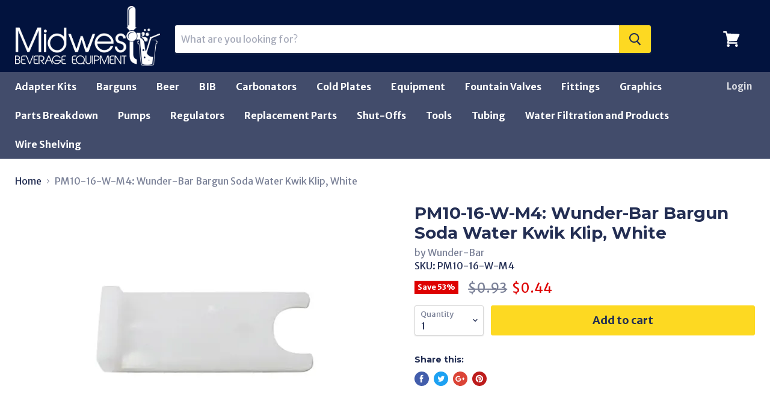

--- FILE ---
content_type: text/html; charset=utf-8
request_url: https://www.midwestbev.com/products/pm10-16-w-m4-clip-kwik-white-plastic-mark-4
body_size: 28529
content:
<!doctype html>
<!--[if IE]><html class="no-js no-touch ie9" lang="en"><![endif]-->
<!--[if !IE]><!--><html class="no-js no-touch" lang="en"><!--<![endif]-->
  <head>
    <!-- Google tag (gtag.js) -->
<script async src="https://www.googletagmanager.com/gtag/js?id=G-0W8ZE49JXW"></script>
<script>
  window.dataLayer = window.dataLayer || [];
  function gtag(){dataLayer.push(arguments);}
  gtag('js', new Date());

  gtag('config', 'G-0W8ZE49JXW');
</script>
    <meta charset="utf-8">
    <meta http-equiv="x-ua-compatible" content="IE=edge">
     <meta name="google-site-verification" content="h4gSTFV6XTZa2zPrOQm8jVABFBKFcFXwajEIjt4m7SY" />
    <title>PM10-16-W-M4: Wunder-Bar Bargun Soda Water Kwik Klip, White — Midwest Beverage</title>

    

    
  <link rel="shortcut icon" href="//www.midwestbev.com/cdn/shop/files/fav_32x32.png?v=1613750037" type="image/png">


    <link rel="dns-prefetch" href="//fonts.googleapis.com">

    <link rel="canonical" href="https://www.midwestbev.com/products/pm10-16-w-m4-clip-kwik-white-plastic-mark-4">
    <meta name="viewport" content="width=device-width">

    
<meta property="og:site_name" content="Midwest Beverage">
<meta property="og:url" content="https://www.midwestbev.com/products/pm10-16-w-m4-clip-kwik-white-plastic-mark-4">
<meta property="og:title" content="PM10-16-W-M4: Wunder-Bar Bargun Soda Water Kwik Klip, White">
<meta property="og:type" content="product">
<meta property="og:description" content="Commercial ice making equipment, beverage dispensing equipment, beverage parts and accessories"><meta property="og:price:amount" content="0.44">
  <meta property="og:price:currency" content="USD"><meta property="og:image" content="http://www.midwestbev.com/cdn/shop/files/1739868501_PM10-16-W-M4-pic1_1_1024x1024.webp?v=1747919309">
<meta property="og:image:secure_url" content="https://www.midwestbev.com/cdn/shop/files/1739868501_PM10-16-W-M4-pic1_1_1024x1024.webp?v=1747919309">



  <meta name="twitter:card" content="summary">

<meta name="twitter:title" content="PM10-16-W-M4: Wunder-Bar Bargun Soda Water Kwik Klip, White">
<meta name="twitter:description" content="Commercial ice making equipment, beverage dispensing equipment, beverage parts and accessories">
<meta name="twitter:image" content="https://www.midwestbev.com/cdn/shop/files/1739868501_PM10-16-W-M4-pic1_1_600x600.webp?v=1747919309">
    <meta name="twitter:image:width" content="600">
    <meta name="twitter:image:height" content="600">

    <script>window.performance && window.performance.mark && window.performance.mark('shopify.content_for_header.start');</script><meta id="shopify-digital-wallet" name="shopify-digital-wallet" content="/23364729/digital_wallets/dialog">
<meta name="shopify-checkout-api-token" content="22ee3a46d05901bda25708303661eb16">
<link rel="alternate" type="application/json+oembed" href="https://www.midwestbev.com/products/pm10-16-w-m4-clip-kwik-white-plastic-mark-4.oembed">
<script async="async" src="/checkouts/internal/preloads.js?locale=en-US"></script>
<link rel="preconnect" href="https://shop.app" crossorigin="anonymous">
<script async="async" src="https://shop.app/checkouts/internal/preloads.js?locale=en-US&shop_id=23364729" crossorigin="anonymous"></script>
<script id="apple-pay-shop-capabilities" type="application/json">{"shopId":23364729,"countryCode":"US","currencyCode":"USD","merchantCapabilities":["supports3DS"],"merchantId":"gid:\/\/shopify\/Shop\/23364729","merchantName":"Midwest Beverage","requiredBillingContactFields":["postalAddress","email","phone"],"requiredShippingContactFields":["postalAddress","email","phone"],"shippingType":"shipping","supportedNetworks":["visa","masterCard","amex","discover","elo","jcb"],"total":{"type":"pending","label":"Midwest Beverage","amount":"1.00"},"shopifyPaymentsEnabled":true,"supportsSubscriptions":true}</script>
<script id="shopify-features" type="application/json">{"accessToken":"22ee3a46d05901bda25708303661eb16","betas":["rich-media-storefront-analytics"],"domain":"www.midwestbev.com","predictiveSearch":true,"shopId":23364729,"locale":"en"}</script>
<script>var Shopify = Shopify || {};
Shopify.shop = "midwestbev.myshopify.com";
Shopify.locale = "en";
Shopify.currency = {"active":"USD","rate":"1.0"};
Shopify.country = "US";
Shopify.theme = {"name":"Updated 12-17-21","id":120687657043,"schema_name":"Empire","schema_version":"v1.2.1","theme_store_id":null,"role":"main"};
Shopify.theme.handle = "null";
Shopify.theme.style = {"id":null,"handle":null};
Shopify.cdnHost = "www.midwestbev.com/cdn";
Shopify.routes = Shopify.routes || {};
Shopify.routes.root = "/";</script>
<script type="module">!function(o){(o.Shopify=o.Shopify||{}).modules=!0}(window);</script>
<script>!function(o){function n(){var o=[];function n(){o.push(Array.prototype.slice.apply(arguments))}return n.q=o,n}var t=o.Shopify=o.Shopify||{};t.loadFeatures=n(),t.autoloadFeatures=n()}(window);</script>
<script>
  window.ShopifyPay = window.ShopifyPay || {};
  window.ShopifyPay.apiHost = "shop.app\/pay";
  window.ShopifyPay.redirectState = null;
</script>
<script id="shop-js-analytics" type="application/json">{"pageType":"product"}</script>
<script defer="defer" async type="module" src="//www.midwestbev.com/cdn/shopifycloud/shop-js/modules/v2/client.init-shop-cart-sync_BT-GjEfc.en.esm.js"></script>
<script defer="defer" async type="module" src="//www.midwestbev.com/cdn/shopifycloud/shop-js/modules/v2/chunk.common_D58fp_Oc.esm.js"></script>
<script defer="defer" async type="module" src="//www.midwestbev.com/cdn/shopifycloud/shop-js/modules/v2/chunk.modal_xMitdFEc.esm.js"></script>
<script type="module">
  await import("//www.midwestbev.com/cdn/shopifycloud/shop-js/modules/v2/client.init-shop-cart-sync_BT-GjEfc.en.esm.js");
await import("//www.midwestbev.com/cdn/shopifycloud/shop-js/modules/v2/chunk.common_D58fp_Oc.esm.js");
await import("//www.midwestbev.com/cdn/shopifycloud/shop-js/modules/v2/chunk.modal_xMitdFEc.esm.js");

  window.Shopify.SignInWithShop?.initShopCartSync?.({"fedCMEnabled":true,"windoidEnabled":true});

</script>
<script>
  window.Shopify = window.Shopify || {};
  if (!window.Shopify.featureAssets) window.Shopify.featureAssets = {};
  window.Shopify.featureAssets['shop-js'] = {"shop-cart-sync":["modules/v2/client.shop-cart-sync_DZOKe7Ll.en.esm.js","modules/v2/chunk.common_D58fp_Oc.esm.js","modules/v2/chunk.modal_xMitdFEc.esm.js"],"init-fed-cm":["modules/v2/client.init-fed-cm_B6oLuCjv.en.esm.js","modules/v2/chunk.common_D58fp_Oc.esm.js","modules/v2/chunk.modal_xMitdFEc.esm.js"],"shop-cash-offers":["modules/v2/client.shop-cash-offers_D2sdYoxE.en.esm.js","modules/v2/chunk.common_D58fp_Oc.esm.js","modules/v2/chunk.modal_xMitdFEc.esm.js"],"shop-login-button":["modules/v2/client.shop-login-button_QeVjl5Y3.en.esm.js","modules/v2/chunk.common_D58fp_Oc.esm.js","modules/v2/chunk.modal_xMitdFEc.esm.js"],"pay-button":["modules/v2/client.pay-button_DXTOsIq6.en.esm.js","modules/v2/chunk.common_D58fp_Oc.esm.js","modules/v2/chunk.modal_xMitdFEc.esm.js"],"shop-button":["modules/v2/client.shop-button_DQZHx9pm.en.esm.js","modules/v2/chunk.common_D58fp_Oc.esm.js","modules/v2/chunk.modal_xMitdFEc.esm.js"],"avatar":["modules/v2/client.avatar_BTnouDA3.en.esm.js"],"init-windoid":["modules/v2/client.init-windoid_CR1B-cfM.en.esm.js","modules/v2/chunk.common_D58fp_Oc.esm.js","modules/v2/chunk.modal_xMitdFEc.esm.js"],"init-shop-for-new-customer-accounts":["modules/v2/client.init-shop-for-new-customer-accounts_C_vY_xzh.en.esm.js","modules/v2/client.shop-login-button_QeVjl5Y3.en.esm.js","modules/v2/chunk.common_D58fp_Oc.esm.js","modules/v2/chunk.modal_xMitdFEc.esm.js"],"init-shop-email-lookup-coordinator":["modules/v2/client.init-shop-email-lookup-coordinator_BI7n9ZSv.en.esm.js","modules/v2/chunk.common_D58fp_Oc.esm.js","modules/v2/chunk.modal_xMitdFEc.esm.js"],"init-shop-cart-sync":["modules/v2/client.init-shop-cart-sync_BT-GjEfc.en.esm.js","modules/v2/chunk.common_D58fp_Oc.esm.js","modules/v2/chunk.modal_xMitdFEc.esm.js"],"shop-toast-manager":["modules/v2/client.shop-toast-manager_DiYdP3xc.en.esm.js","modules/v2/chunk.common_D58fp_Oc.esm.js","modules/v2/chunk.modal_xMitdFEc.esm.js"],"init-customer-accounts":["modules/v2/client.init-customer-accounts_D9ZNqS-Q.en.esm.js","modules/v2/client.shop-login-button_QeVjl5Y3.en.esm.js","modules/v2/chunk.common_D58fp_Oc.esm.js","modules/v2/chunk.modal_xMitdFEc.esm.js"],"init-customer-accounts-sign-up":["modules/v2/client.init-customer-accounts-sign-up_iGw4briv.en.esm.js","modules/v2/client.shop-login-button_QeVjl5Y3.en.esm.js","modules/v2/chunk.common_D58fp_Oc.esm.js","modules/v2/chunk.modal_xMitdFEc.esm.js"],"shop-follow-button":["modules/v2/client.shop-follow-button_CqMgW2wH.en.esm.js","modules/v2/chunk.common_D58fp_Oc.esm.js","modules/v2/chunk.modal_xMitdFEc.esm.js"],"checkout-modal":["modules/v2/client.checkout-modal_xHeaAweL.en.esm.js","modules/v2/chunk.common_D58fp_Oc.esm.js","modules/v2/chunk.modal_xMitdFEc.esm.js"],"shop-login":["modules/v2/client.shop-login_D91U-Q7h.en.esm.js","modules/v2/chunk.common_D58fp_Oc.esm.js","modules/v2/chunk.modal_xMitdFEc.esm.js"],"lead-capture":["modules/v2/client.lead-capture_BJmE1dJe.en.esm.js","modules/v2/chunk.common_D58fp_Oc.esm.js","modules/v2/chunk.modal_xMitdFEc.esm.js"],"payment-terms":["modules/v2/client.payment-terms_Ci9AEqFq.en.esm.js","modules/v2/chunk.common_D58fp_Oc.esm.js","modules/v2/chunk.modal_xMitdFEc.esm.js"]};
</script>
<script>(function() {
  var isLoaded = false;
  function asyncLoad() {
    if (isLoaded) return;
    isLoaded = true;
    var urls = ["https:\/\/static.klaviyo.com\/onsite\/js\/klaviyo.js?company_id=V9DgjM\u0026shop=midwestbev.myshopify.com","https:\/\/s3.amazonaws.com\/pixelpop\/usercontent\/scripts\/60dfc4e8-b293-481f-af88-b305555fb9bc\/pixelpop.js?shop=midwestbev.myshopify.com"];
    for (var i = 0; i < urls.length; i++) {
      var s = document.createElement('script');
      s.type = 'text/javascript';
      s.async = true;
      s.src = urls[i];
      var x = document.getElementsByTagName('script')[0];
      x.parentNode.insertBefore(s, x);
    }
  };
  if(window.attachEvent) {
    window.attachEvent('onload', asyncLoad);
  } else {
    window.addEventListener('load', asyncLoad, false);
  }
})();</script>
<script id="__st">var __st={"a":23364729,"offset":-18000,"reqid":"3cc38f74-e343-41e1-b344-561d7b94dc67-1769340429","pageurl":"www.midwestbev.com\/products\/pm10-16-w-m4-clip-kwik-white-plastic-mark-4","u":"1f2426b1f870","p":"product","rtyp":"product","rid":11734510476};</script>
<script>window.ShopifyPaypalV4VisibilityTracking = true;</script>
<script id="captcha-bootstrap">!function(){'use strict';const t='contact',e='account',n='new_comment',o=[[t,t],['blogs',n],['comments',n],[t,'customer']],c=[[e,'customer_login'],[e,'guest_login'],[e,'recover_customer_password'],[e,'create_customer']],r=t=>t.map((([t,e])=>`form[action*='/${t}']:not([data-nocaptcha='true']) input[name='form_type'][value='${e}']`)).join(','),a=t=>()=>t?[...document.querySelectorAll(t)].map((t=>t.form)):[];function s(){const t=[...o],e=r(t);return a(e)}const i='password',u='form_key',d=['recaptcha-v3-token','g-recaptcha-response','h-captcha-response',i],f=()=>{try{return window.sessionStorage}catch{return}},m='__shopify_v',_=t=>t.elements[u];function p(t,e,n=!1){try{const o=window.sessionStorage,c=JSON.parse(o.getItem(e)),{data:r}=function(t){const{data:e,action:n}=t;return t[m]||n?{data:e,action:n}:{data:t,action:n}}(c);for(const[e,n]of Object.entries(r))t.elements[e]&&(t.elements[e].value=n);n&&o.removeItem(e)}catch(o){console.error('form repopulation failed',{error:o})}}const l='form_type',E='cptcha';function T(t){t.dataset[E]=!0}const w=window,h=w.document,L='Shopify',v='ce_forms',y='captcha';let A=!1;((t,e)=>{const n=(g='f06e6c50-85a8-45c8-87d0-21a2b65856fe',I='https://cdn.shopify.com/shopifycloud/storefront-forms-hcaptcha/ce_storefront_forms_captcha_hcaptcha.v1.5.2.iife.js',D={infoText:'Protected by hCaptcha',privacyText:'Privacy',termsText:'Terms'},(t,e,n)=>{const o=w[L][v],c=o.bindForm;if(c)return c(t,g,e,D).then(n);var r;o.q.push([[t,g,e,D],n]),r=I,A||(h.body.append(Object.assign(h.createElement('script'),{id:'captcha-provider',async:!0,src:r})),A=!0)});var g,I,D;w[L]=w[L]||{},w[L][v]=w[L][v]||{},w[L][v].q=[],w[L][y]=w[L][y]||{},w[L][y].protect=function(t,e){n(t,void 0,e),T(t)},Object.freeze(w[L][y]),function(t,e,n,w,h,L){const[v,y,A,g]=function(t,e,n){const i=e?o:[],u=t?c:[],d=[...i,...u],f=r(d),m=r(i),_=r(d.filter((([t,e])=>n.includes(e))));return[a(f),a(m),a(_),s()]}(w,h,L),I=t=>{const e=t.target;return e instanceof HTMLFormElement?e:e&&e.form},D=t=>v().includes(t);t.addEventListener('submit',(t=>{const e=I(t);if(!e)return;const n=D(e)&&!e.dataset.hcaptchaBound&&!e.dataset.recaptchaBound,o=_(e),c=g().includes(e)&&(!o||!o.value);(n||c)&&t.preventDefault(),c&&!n&&(function(t){try{if(!f())return;!function(t){const e=f();if(!e)return;const n=_(t);if(!n)return;const o=n.value;o&&e.removeItem(o)}(t);const e=Array.from(Array(32),(()=>Math.random().toString(36)[2])).join('');!function(t,e){_(t)||t.append(Object.assign(document.createElement('input'),{type:'hidden',name:u})),t.elements[u].value=e}(t,e),function(t,e){const n=f();if(!n)return;const o=[...t.querySelectorAll(`input[type='${i}']`)].map((({name:t})=>t)),c=[...d,...o],r={};for(const[a,s]of new FormData(t).entries())c.includes(a)||(r[a]=s);n.setItem(e,JSON.stringify({[m]:1,action:t.action,data:r}))}(t,e)}catch(e){console.error('failed to persist form',e)}}(e),e.submit())}));const S=(t,e)=>{t&&!t.dataset[E]&&(n(t,e.some((e=>e===t))),T(t))};for(const o of['focusin','change'])t.addEventListener(o,(t=>{const e=I(t);D(e)&&S(e,y())}));const B=e.get('form_key'),M=e.get(l),P=B&&M;t.addEventListener('DOMContentLoaded',(()=>{const t=y();if(P)for(const e of t)e.elements[l].value===M&&p(e,B);[...new Set([...A(),...v().filter((t=>'true'===t.dataset.shopifyCaptcha))])].forEach((e=>S(e,t)))}))}(h,new URLSearchParams(w.location.search),n,t,e,['guest_login'])})(!0,!0)}();</script>
<script integrity="sha256-4kQ18oKyAcykRKYeNunJcIwy7WH5gtpwJnB7kiuLZ1E=" data-source-attribution="shopify.loadfeatures" defer="defer" src="//www.midwestbev.com/cdn/shopifycloud/storefront/assets/storefront/load_feature-a0a9edcb.js" crossorigin="anonymous"></script>
<script crossorigin="anonymous" defer="defer" src="//www.midwestbev.com/cdn/shopifycloud/storefront/assets/shopify_pay/storefront-65b4c6d7.js?v=20250812"></script>
<script data-source-attribution="shopify.dynamic_checkout.dynamic.init">var Shopify=Shopify||{};Shopify.PaymentButton=Shopify.PaymentButton||{isStorefrontPortableWallets:!0,init:function(){window.Shopify.PaymentButton.init=function(){};var t=document.createElement("script");t.src="https://www.midwestbev.com/cdn/shopifycloud/portable-wallets/latest/portable-wallets.en.js",t.type="module",document.head.appendChild(t)}};
</script>
<script data-source-attribution="shopify.dynamic_checkout.buyer_consent">
  function portableWalletsHideBuyerConsent(e){var t=document.getElementById("shopify-buyer-consent"),n=document.getElementById("shopify-subscription-policy-button");t&&n&&(t.classList.add("hidden"),t.setAttribute("aria-hidden","true"),n.removeEventListener("click",e))}function portableWalletsShowBuyerConsent(e){var t=document.getElementById("shopify-buyer-consent"),n=document.getElementById("shopify-subscription-policy-button");t&&n&&(t.classList.remove("hidden"),t.removeAttribute("aria-hidden"),n.addEventListener("click",e))}window.Shopify?.PaymentButton&&(window.Shopify.PaymentButton.hideBuyerConsent=portableWalletsHideBuyerConsent,window.Shopify.PaymentButton.showBuyerConsent=portableWalletsShowBuyerConsent);
</script>
<script data-source-attribution="shopify.dynamic_checkout.cart.bootstrap">document.addEventListener("DOMContentLoaded",(function(){function t(){return document.querySelector("shopify-accelerated-checkout-cart, shopify-accelerated-checkout")}if(t())Shopify.PaymentButton.init();else{new MutationObserver((function(e,n){t()&&(Shopify.PaymentButton.init(),n.disconnect())})).observe(document.body,{childList:!0,subtree:!0})}}));
</script>
<link id="shopify-accelerated-checkout-styles" rel="stylesheet" media="screen" href="https://www.midwestbev.com/cdn/shopifycloud/portable-wallets/latest/accelerated-checkout-backwards-compat.css" crossorigin="anonymous">
<style id="shopify-accelerated-checkout-cart">
        #shopify-buyer-consent {
  margin-top: 1em;
  display: inline-block;
  width: 100%;
}

#shopify-buyer-consent.hidden {
  display: none;
}

#shopify-subscription-policy-button {
  background: none;
  border: none;
  padding: 0;
  text-decoration: underline;
  font-size: inherit;
  cursor: pointer;
}

#shopify-subscription-policy-button::before {
  box-shadow: none;
}

      </style>

<script>window.performance && window.performance.mark && window.performance.mark('shopify.content_for_header.end');</script>

    <script>
      document.documentElement.className=document.documentElement.className.replace(/\bno-js\b/,'js');
      if(window.Shopify&&window.Shopify.designMode)document.documentElement.className+=' in-theme-editor';
      if(('ontouchstart' in window)||window.DocumentTouch&&document instanceof DocumentTouch)document.documentElement.className=document.documentElement.className.replace(/\bno-touch\b/,'has-touch');
    </script>

        <link href="//fonts.googleapis.com/css?family=Merriweather+Sans:400,400i,700,700i|Montserrat:400,400i,700,700i" rel="stylesheet" type="text/css" media="all" />


    <link href="//www.midwestbev.com/cdn/shop/t/8/assets/theme.scss.css?v=135230741812648734231636486170" rel="stylesheet" type="text/css" media="all" />
    <script src="https://ajax.googleapis.com/ajax/libs/jquery/3.2.1/jquery.min.js"></script>
  <!-- BEGIN app block: shopify://apps/essential-announcer/blocks/app-embed/93b5429f-c8d6-4c33-ae14-250fd84f361b --><script>
  
    window.essentialAnnouncementConfigs = [];
  
  window.essentialAnnouncementMeta = {
    productCollections: [{"id":77750272083,"handle":"bargun-parts","title":"Bargun Parts","updated_at":"2026-01-11T07:06:28-05:00","body_html":"","published_at":"2018-10-17T13:34:28-04:00","sort_order":"best-selling","template_suffix":null,"disjunctive":false,"rules":[{"column":"tag","relation":"equals","condition":"Bargun Parts"}],"published_scope":"web"},{"id":1248657420,"handle":"wunder-bar","title":"Wunder-Bar","updated_at":"2025-12-12T08:42:36-05:00","body_html":"","published_at":"2017-11-27T12:00:52-05:00","sort_order":"manual","template_suffix":"","disjunctive":false,"rules":[{"column":"tag","relation":"equals","condition":"Wunder-Bar Parts"}],"published_scope":"web"}],
    productData: {"id":11734510476,"title":"PM10-16-W-M4: Wunder-Bar Bargun Soda Water Kwik Klip, White","handle":"pm10-16-w-m4-clip-kwik-white-plastic-mark-4","description":"","published_at":"2017-09-27T07:40:48-04:00","created_at":"2017-09-27T07:40:48-04:00","vendor":"Wunder-Bar","type":"Barguns","tags":["Bargun Parts","Wunder-Bar Parts"],"price":44,"price_min":44,"price_max":44,"available":true,"price_varies":false,"compare_at_price":93,"compare_at_price_min":93,"compare_at_price_max":93,"compare_at_price_varies":false,"variants":[{"id":47108249484,"title":"Default Title","option1":"Default Title","option2":null,"option3":null,"sku":"PM10-16-W-M4","requires_shipping":true,"taxable":true,"featured_image":null,"available":true,"name":"PM10-16-W-M4: Wunder-Bar Bargun Soda Water Kwik Klip, White","public_title":null,"options":["Default Title"],"price":44,"weight":14,"compare_at_price":93,"inventory_quantity":958,"inventory_management":null,"inventory_policy":"continue","barcode":null,"requires_selling_plan":false,"selling_plan_allocations":[]}],"images":["\/\/www.midwestbev.com\/cdn\/shop\/files\/1739868501_PM10-16-W-M4-pic1_1.webp?v=1747919309"],"featured_image":"\/\/www.midwestbev.com\/cdn\/shop\/files\/1739868501_PM10-16-W-M4-pic1_1.webp?v=1747919309","options":["Title"],"media":[{"alt":null,"id":29681425580115,"position":1,"preview_image":{"aspect_ratio":1.0,"height":400,"width":400,"src":"\/\/www.midwestbev.com\/cdn\/shop\/files\/1739868501_PM10-16-W-M4-pic1_1.webp?v=1747919309"},"aspect_ratio":1.0,"height":400,"media_type":"image","src":"\/\/www.midwestbev.com\/cdn\/shop\/files\/1739868501_PM10-16-W-M4-pic1_1.webp?v=1747919309","width":400}],"requires_selling_plan":false,"selling_plan_groups":[],"content":""},
    templateName: "product",
    collectionId: null,
  };
</script>

 
<style>
.essential_annoucement_bar_wrapper {display: none;}
</style>


<script src="https://cdn.shopify.com/extensions/019b9d60-ed7c-7464-ac3f-9e23a48d54ca/essential-announcement-bar-74/assets/announcement-bar-essential-apps.js" defer></script>

<!-- END app block --><link href="https://monorail-edge.shopifysvc.com" rel="dns-prefetch">
<script>(function(){if ("sendBeacon" in navigator && "performance" in window) {try {var session_token_from_headers = performance.getEntriesByType('navigation')[0].serverTiming.find(x => x.name == '_s').description;} catch {var session_token_from_headers = undefined;}var session_cookie_matches = document.cookie.match(/_shopify_s=([^;]*)/);var session_token_from_cookie = session_cookie_matches && session_cookie_matches.length === 2 ? session_cookie_matches[1] : "";var session_token = session_token_from_headers || session_token_from_cookie || "";function handle_abandonment_event(e) {var entries = performance.getEntries().filter(function(entry) {return /monorail-edge.shopifysvc.com/.test(entry.name);});if (!window.abandonment_tracked && entries.length === 0) {window.abandonment_tracked = true;var currentMs = Date.now();var navigation_start = performance.timing.navigationStart;var payload = {shop_id: 23364729,url: window.location.href,navigation_start,duration: currentMs - navigation_start,session_token,page_type: "product"};window.navigator.sendBeacon("https://monorail-edge.shopifysvc.com/v1/produce", JSON.stringify({schema_id: "online_store_buyer_site_abandonment/1.1",payload: payload,metadata: {event_created_at_ms: currentMs,event_sent_at_ms: currentMs}}));}}window.addEventListener('pagehide', handle_abandonment_event);}}());</script>
<script id="web-pixels-manager-setup">(function e(e,d,r,n,o){if(void 0===o&&(o={}),!Boolean(null===(a=null===(i=window.Shopify)||void 0===i?void 0:i.analytics)||void 0===a?void 0:a.replayQueue)){var i,a;window.Shopify=window.Shopify||{};var t=window.Shopify;t.analytics=t.analytics||{};var s=t.analytics;s.replayQueue=[],s.publish=function(e,d,r){return s.replayQueue.push([e,d,r]),!0};try{self.performance.mark("wpm:start")}catch(e){}var l=function(){var e={modern:/Edge?\/(1{2}[4-9]|1[2-9]\d|[2-9]\d{2}|\d{4,})\.\d+(\.\d+|)|Firefox\/(1{2}[4-9]|1[2-9]\d|[2-9]\d{2}|\d{4,})\.\d+(\.\d+|)|Chrom(ium|e)\/(9{2}|\d{3,})\.\d+(\.\d+|)|(Maci|X1{2}).+ Version\/(15\.\d+|(1[6-9]|[2-9]\d|\d{3,})\.\d+)([,.]\d+|)( \(\w+\)|)( Mobile\/\w+|) Safari\/|Chrome.+OPR\/(9{2}|\d{3,})\.\d+\.\d+|(CPU[ +]OS|iPhone[ +]OS|CPU[ +]iPhone|CPU IPhone OS|CPU iPad OS)[ +]+(15[._]\d+|(1[6-9]|[2-9]\d|\d{3,})[._]\d+)([._]\d+|)|Android:?[ /-](13[3-9]|1[4-9]\d|[2-9]\d{2}|\d{4,})(\.\d+|)(\.\d+|)|Android.+Firefox\/(13[5-9]|1[4-9]\d|[2-9]\d{2}|\d{4,})\.\d+(\.\d+|)|Android.+Chrom(ium|e)\/(13[3-9]|1[4-9]\d|[2-9]\d{2}|\d{4,})\.\d+(\.\d+|)|SamsungBrowser\/([2-9]\d|\d{3,})\.\d+/,legacy:/Edge?\/(1[6-9]|[2-9]\d|\d{3,})\.\d+(\.\d+|)|Firefox\/(5[4-9]|[6-9]\d|\d{3,})\.\d+(\.\d+|)|Chrom(ium|e)\/(5[1-9]|[6-9]\d|\d{3,})\.\d+(\.\d+|)([\d.]+$|.*Safari\/(?![\d.]+ Edge\/[\d.]+$))|(Maci|X1{2}).+ Version\/(10\.\d+|(1[1-9]|[2-9]\d|\d{3,})\.\d+)([,.]\d+|)( \(\w+\)|)( Mobile\/\w+|) Safari\/|Chrome.+OPR\/(3[89]|[4-9]\d|\d{3,})\.\d+\.\d+|(CPU[ +]OS|iPhone[ +]OS|CPU[ +]iPhone|CPU IPhone OS|CPU iPad OS)[ +]+(10[._]\d+|(1[1-9]|[2-9]\d|\d{3,})[._]\d+)([._]\d+|)|Android:?[ /-](13[3-9]|1[4-9]\d|[2-9]\d{2}|\d{4,})(\.\d+|)(\.\d+|)|Mobile Safari.+OPR\/([89]\d|\d{3,})\.\d+\.\d+|Android.+Firefox\/(13[5-9]|1[4-9]\d|[2-9]\d{2}|\d{4,})\.\d+(\.\d+|)|Android.+Chrom(ium|e)\/(13[3-9]|1[4-9]\d|[2-9]\d{2}|\d{4,})\.\d+(\.\d+|)|Android.+(UC? ?Browser|UCWEB|U3)[ /]?(15\.([5-9]|\d{2,})|(1[6-9]|[2-9]\d|\d{3,})\.\d+)\.\d+|SamsungBrowser\/(5\.\d+|([6-9]|\d{2,})\.\d+)|Android.+MQ{2}Browser\/(14(\.(9|\d{2,})|)|(1[5-9]|[2-9]\d|\d{3,})(\.\d+|))(\.\d+|)|K[Aa][Ii]OS\/(3\.\d+|([4-9]|\d{2,})\.\d+)(\.\d+|)/},d=e.modern,r=e.legacy,n=navigator.userAgent;return n.match(d)?"modern":n.match(r)?"legacy":"unknown"}(),u="modern"===l?"modern":"legacy",c=(null!=n?n:{modern:"",legacy:""})[u],f=function(e){return[e.baseUrl,"/wpm","/b",e.hashVersion,"modern"===e.buildTarget?"m":"l",".js"].join("")}({baseUrl:d,hashVersion:r,buildTarget:u}),m=function(e){var d=e.version,r=e.bundleTarget,n=e.surface,o=e.pageUrl,i=e.monorailEndpoint;return{emit:function(e){var a=e.status,t=e.errorMsg,s=(new Date).getTime(),l=JSON.stringify({metadata:{event_sent_at_ms:s},events:[{schema_id:"web_pixels_manager_load/3.1",payload:{version:d,bundle_target:r,page_url:o,status:a,surface:n,error_msg:t},metadata:{event_created_at_ms:s}}]});if(!i)return console&&console.warn&&console.warn("[Web Pixels Manager] No Monorail endpoint provided, skipping logging."),!1;try{return self.navigator.sendBeacon.bind(self.navigator)(i,l)}catch(e){}var u=new XMLHttpRequest;try{return u.open("POST",i,!0),u.setRequestHeader("Content-Type","text/plain"),u.send(l),!0}catch(e){return console&&console.warn&&console.warn("[Web Pixels Manager] Got an unhandled error while logging to Monorail."),!1}}}}({version:r,bundleTarget:l,surface:e.surface,pageUrl:self.location.href,monorailEndpoint:e.monorailEndpoint});try{o.browserTarget=l,function(e){var d=e.src,r=e.async,n=void 0===r||r,o=e.onload,i=e.onerror,a=e.sri,t=e.scriptDataAttributes,s=void 0===t?{}:t,l=document.createElement("script"),u=document.querySelector("head"),c=document.querySelector("body");if(l.async=n,l.src=d,a&&(l.integrity=a,l.crossOrigin="anonymous"),s)for(var f in s)if(Object.prototype.hasOwnProperty.call(s,f))try{l.dataset[f]=s[f]}catch(e){}if(o&&l.addEventListener("load",o),i&&l.addEventListener("error",i),u)u.appendChild(l);else{if(!c)throw new Error("Did not find a head or body element to append the script");c.appendChild(l)}}({src:f,async:!0,onload:function(){if(!function(){var e,d;return Boolean(null===(d=null===(e=window.Shopify)||void 0===e?void 0:e.analytics)||void 0===d?void 0:d.initialized)}()){var d=window.webPixelsManager.init(e)||void 0;if(d){var r=window.Shopify.analytics;r.replayQueue.forEach((function(e){var r=e[0],n=e[1],o=e[2];d.publishCustomEvent(r,n,o)})),r.replayQueue=[],r.publish=d.publishCustomEvent,r.visitor=d.visitor,r.initialized=!0}}},onerror:function(){return m.emit({status:"failed",errorMsg:"".concat(f," has failed to load")})},sri:function(e){var d=/^sha384-[A-Za-z0-9+/=]+$/;return"string"==typeof e&&d.test(e)}(c)?c:"",scriptDataAttributes:o}),m.emit({status:"loading"})}catch(e){m.emit({status:"failed",errorMsg:(null==e?void 0:e.message)||"Unknown error"})}}})({shopId: 23364729,storefrontBaseUrl: "https://www.midwestbev.com",extensionsBaseUrl: "https://extensions.shopifycdn.com/cdn/shopifycloud/web-pixels-manager",monorailEndpoint: "https://monorail-edge.shopifysvc.com/unstable/produce_batch",surface: "storefront-renderer",enabledBetaFlags: ["2dca8a86"],webPixelsConfigList: [{"id":"52953171","eventPayloadVersion":"v1","runtimeContext":"LAX","scriptVersion":"1","type":"CUSTOM","privacyPurposes":["MARKETING"],"name":"Meta pixel (migrated)"},{"id":"shopify-app-pixel","configuration":"{}","eventPayloadVersion":"v1","runtimeContext":"STRICT","scriptVersion":"0450","apiClientId":"shopify-pixel","type":"APP","privacyPurposes":["ANALYTICS","MARKETING"]},{"id":"shopify-custom-pixel","eventPayloadVersion":"v1","runtimeContext":"LAX","scriptVersion":"0450","apiClientId":"shopify-pixel","type":"CUSTOM","privacyPurposes":["ANALYTICS","MARKETING"]}],isMerchantRequest: false,initData: {"shop":{"name":"Midwest Beverage","paymentSettings":{"currencyCode":"USD"},"myshopifyDomain":"midwestbev.myshopify.com","countryCode":"US","storefrontUrl":"https:\/\/www.midwestbev.com"},"customer":null,"cart":null,"checkout":null,"productVariants":[{"price":{"amount":0.44,"currencyCode":"USD"},"product":{"title":"PM10-16-W-M4: Wunder-Bar Bargun Soda Water Kwik Klip, White","vendor":"Wunder-Bar","id":"11734510476","untranslatedTitle":"PM10-16-W-M4: Wunder-Bar Bargun Soda Water Kwik Klip, White","url":"\/products\/pm10-16-w-m4-clip-kwik-white-plastic-mark-4","type":"Barguns"},"id":"47108249484","image":{"src":"\/\/www.midwestbev.com\/cdn\/shop\/files\/1739868501_PM10-16-W-M4-pic1_1.webp?v=1747919309"},"sku":"PM10-16-W-M4","title":"Default Title","untranslatedTitle":"Default Title"}],"purchasingCompany":null},},"https://www.midwestbev.com/cdn","fcfee988w5aeb613cpc8e4bc33m6693e112",{"modern":"","legacy":""},{"shopId":"23364729","storefrontBaseUrl":"https:\/\/www.midwestbev.com","extensionBaseUrl":"https:\/\/extensions.shopifycdn.com\/cdn\/shopifycloud\/web-pixels-manager","surface":"storefront-renderer","enabledBetaFlags":"[\"2dca8a86\"]","isMerchantRequest":"false","hashVersion":"fcfee988w5aeb613cpc8e4bc33m6693e112","publish":"custom","events":"[[\"page_viewed\",{}],[\"product_viewed\",{\"productVariant\":{\"price\":{\"amount\":0.44,\"currencyCode\":\"USD\"},\"product\":{\"title\":\"PM10-16-W-M4: Wunder-Bar Bargun Soda Water Kwik Klip, White\",\"vendor\":\"Wunder-Bar\",\"id\":\"11734510476\",\"untranslatedTitle\":\"PM10-16-W-M4: Wunder-Bar Bargun Soda Water Kwik Klip, White\",\"url\":\"\/products\/pm10-16-w-m4-clip-kwik-white-plastic-mark-4\",\"type\":\"Barguns\"},\"id\":\"47108249484\",\"image\":{\"src\":\"\/\/www.midwestbev.com\/cdn\/shop\/files\/1739868501_PM10-16-W-M4-pic1_1.webp?v=1747919309\"},\"sku\":\"PM10-16-W-M4\",\"title\":\"Default Title\",\"untranslatedTitle\":\"Default Title\"}}]]"});</script><script>
  window.ShopifyAnalytics = window.ShopifyAnalytics || {};
  window.ShopifyAnalytics.meta = window.ShopifyAnalytics.meta || {};
  window.ShopifyAnalytics.meta.currency = 'USD';
  var meta = {"product":{"id":11734510476,"gid":"gid:\/\/shopify\/Product\/11734510476","vendor":"Wunder-Bar","type":"Barguns","handle":"pm10-16-w-m4-clip-kwik-white-plastic-mark-4","variants":[{"id":47108249484,"price":44,"name":"PM10-16-W-M4: Wunder-Bar Bargun Soda Water Kwik Klip, White","public_title":null,"sku":"PM10-16-W-M4"}],"remote":false},"page":{"pageType":"product","resourceType":"product","resourceId":11734510476,"requestId":"3cc38f74-e343-41e1-b344-561d7b94dc67-1769340429"}};
  for (var attr in meta) {
    window.ShopifyAnalytics.meta[attr] = meta[attr];
  }
</script>
<script class="analytics">
  (function () {
    var customDocumentWrite = function(content) {
      var jquery = null;

      if (window.jQuery) {
        jquery = window.jQuery;
      } else if (window.Checkout && window.Checkout.$) {
        jquery = window.Checkout.$;
      }

      if (jquery) {
        jquery('body').append(content);
      }
    };

    var hasLoggedConversion = function(token) {
      if (token) {
        return document.cookie.indexOf('loggedConversion=' + token) !== -1;
      }
      return false;
    }

    var setCookieIfConversion = function(token) {
      if (token) {
        var twoMonthsFromNow = new Date(Date.now());
        twoMonthsFromNow.setMonth(twoMonthsFromNow.getMonth() + 2);

        document.cookie = 'loggedConversion=' + token + '; expires=' + twoMonthsFromNow;
      }
    }

    var trekkie = window.ShopifyAnalytics.lib = window.trekkie = window.trekkie || [];
    if (trekkie.integrations) {
      return;
    }
    trekkie.methods = [
      'identify',
      'page',
      'ready',
      'track',
      'trackForm',
      'trackLink'
    ];
    trekkie.factory = function(method) {
      return function() {
        var args = Array.prototype.slice.call(arguments);
        args.unshift(method);
        trekkie.push(args);
        return trekkie;
      };
    };
    for (var i = 0; i < trekkie.methods.length; i++) {
      var key = trekkie.methods[i];
      trekkie[key] = trekkie.factory(key);
    }
    trekkie.load = function(config) {
      trekkie.config = config || {};
      trekkie.config.initialDocumentCookie = document.cookie;
      var first = document.getElementsByTagName('script')[0];
      var script = document.createElement('script');
      script.type = 'text/javascript';
      script.onerror = function(e) {
        var scriptFallback = document.createElement('script');
        scriptFallback.type = 'text/javascript';
        scriptFallback.onerror = function(error) {
                var Monorail = {
      produce: function produce(monorailDomain, schemaId, payload) {
        var currentMs = new Date().getTime();
        var event = {
          schema_id: schemaId,
          payload: payload,
          metadata: {
            event_created_at_ms: currentMs,
            event_sent_at_ms: currentMs
          }
        };
        return Monorail.sendRequest("https://" + monorailDomain + "/v1/produce", JSON.stringify(event));
      },
      sendRequest: function sendRequest(endpointUrl, payload) {
        // Try the sendBeacon API
        if (window && window.navigator && typeof window.navigator.sendBeacon === 'function' && typeof window.Blob === 'function' && !Monorail.isIos12()) {
          var blobData = new window.Blob([payload], {
            type: 'text/plain'
          });

          if (window.navigator.sendBeacon(endpointUrl, blobData)) {
            return true;
          } // sendBeacon was not successful

        } // XHR beacon

        var xhr = new XMLHttpRequest();

        try {
          xhr.open('POST', endpointUrl);
          xhr.setRequestHeader('Content-Type', 'text/plain');
          xhr.send(payload);
        } catch (e) {
          console.log(e);
        }

        return false;
      },
      isIos12: function isIos12() {
        return window.navigator.userAgent.lastIndexOf('iPhone; CPU iPhone OS 12_') !== -1 || window.navigator.userAgent.lastIndexOf('iPad; CPU OS 12_') !== -1;
      }
    };
    Monorail.produce('monorail-edge.shopifysvc.com',
      'trekkie_storefront_load_errors/1.1',
      {shop_id: 23364729,
      theme_id: 120687657043,
      app_name: "storefront",
      context_url: window.location.href,
      source_url: "//www.midwestbev.com/cdn/s/trekkie.storefront.8d95595f799fbf7e1d32231b9a28fd43b70c67d3.min.js"});

        };
        scriptFallback.async = true;
        scriptFallback.src = '//www.midwestbev.com/cdn/s/trekkie.storefront.8d95595f799fbf7e1d32231b9a28fd43b70c67d3.min.js';
        first.parentNode.insertBefore(scriptFallback, first);
      };
      script.async = true;
      script.src = '//www.midwestbev.com/cdn/s/trekkie.storefront.8d95595f799fbf7e1d32231b9a28fd43b70c67d3.min.js';
      first.parentNode.insertBefore(script, first);
    };
    trekkie.load(
      {"Trekkie":{"appName":"storefront","development":false,"defaultAttributes":{"shopId":23364729,"isMerchantRequest":null,"themeId":120687657043,"themeCityHash":"358080497980813298","contentLanguage":"en","currency":"USD","eventMetadataId":"02f1cb41-0d2c-40f9-9466-6341b013fc35"},"isServerSideCookieWritingEnabled":true,"monorailRegion":"shop_domain","enabledBetaFlags":["65f19447"]},"Session Attribution":{},"S2S":{"facebookCapiEnabled":false,"source":"trekkie-storefront-renderer","apiClientId":580111}}
    );

    var loaded = false;
    trekkie.ready(function() {
      if (loaded) return;
      loaded = true;

      window.ShopifyAnalytics.lib = window.trekkie;

      var originalDocumentWrite = document.write;
      document.write = customDocumentWrite;
      try { window.ShopifyAnalytics.merchantGoogleAnalytics.call(this); } catch(error) {};
      document.write = originalDocumentWrite;

      window.ShopifyAnalytics.lib.page(null,{"pageType":"product","resourceType":"product","resourceId":11734510476,"requestId":"3cc38f74-e343-41e1-b344-561d7b94dc67-1769340429","shopifyEmitted":true});

      var match = window.location.pathname.match(/checkouts\/(.+)\/(thank_you|post_purchase)/)
      var token = match? match[1]: undefined;
      if (!hasLoggedConversion(token)) {
        setCookieIfConversion(token);
        window.ShopifyAnalytics.lib.track("Viewed Product",{"currency":"USD","variantId":47108249484,"productId":11734510476,"productGid":"gid:\/\/shopify\/Product\/11734510476","name":"PM10-16-W-M4: Wunder-Bar Bargun Soda Water Kwik Klip, White","price":"0.44","sku":"PM10-16-W-M4","brand":"Wunder-Bar","variant":null,"category":"Barguns","nonInteraction":true,"remote":false},undefined,undefined,{"shopifyEmitted":true});
      window.ShopifyAnalytics.lib.track("monorail:\/\/trekkie_storefront_viewed_product\/1.1",{"currency":"USD","variantId":47108249484,"productId":11734510476,"productGid":"gid:\/\/shopify\/Product\/11734510476","name":"PM10-16-W-M4: Wunder-Bar Bargun Soda Water Kwik Klip, White","price":"0.44","sku":"PM10-16-W-M4","brand":"Wunder-Bar","variant":null,"category":"Barguns","nonInteraction":true,"remote":false,"referer":"https:\/\/www.midwestbev.com\/products\/pm10-16-w-m4-clip-kwik-white-plastic-mark-4"});
      }
    });


        var eventsListenerScript = document.createElement('script');
        eventsListenerScript.async = true;
        eventsListenerScript.src = "//www.midwestbev.com/cdn/shopifycloud/storefront/assets/shop_events_listener-3da45d37.js";
        document.getElementsByTagName('head')[0].appendChild(eventsListenerScript);

})();</script>
  <script>
  if (!window.ga || (window.ga && typeof window.ga !== 'function')) {
    window.ga = function ga() {
      (window.ga.q = window.ga.q || []).push(arguments);
      if (window.Shopify && window.Shopify.analytics && typeof window.Shopify.analytics.publish === 'function') {
        window.Shopify.analytics.publish("ga_stub_called", {}, {sendTo: "google_osp_migration"});
      }
      console.error("Shopify's Google Analytics stub called with:", Array.from(arguments), "\nSee https://help.shopify.com/manual/promoting-marketing/pixels/pixel-migration#google for more information.");
    };
    if (window.Shopify && window.Shopify.analytics && typeof window.Shopify.analytics.publish === 'function') {
      window.Shopify.analytics.publish("ga_stub_initialized", {}, {sendTo: "google_osp_migration"});
    }
  }
</script>
<script
  defer
  src="https://www.midwestbev.com/cdn/shopifycloud/perf-kit/shopify-perf-kit-3.0.4.min.js"
  data-application="storefront-renderer"
  data-shop-id="23364729"
  data-render-region="gcp-us-east1"
  data-page-type="product"
  data-theme-instance-id="120687657043"
  data-theme-name="Empire"
  data-theme-version="v1.2.1"
  data-monorail-region="shop_domain"
  data-resource-timing-sampling-rate="10"
  data-shs="true"
  data-shs-beacon="true"
  data-shs-export-with-fetch="true"
  data-shs-logs-sample-rate="1"
  data-shs-beacon-endpoint="https://www.midwestbev.com/api/collect"
></script>
</head>

  <body>
    <div id="shopify-section-static-header" class="shopify-section site-header-wrapper"><script
  type="application/json"
  data-section-id="static-header"
  data-section-type="static-header"
  data-section-data>
  {
    "settings": {
      "sticky_header": true,
      "live_search": {
        "enable": true,
        "enable_images": true,
        "enable_content": true,
        "money_format": "${{amount}}",
        "context": {
          "view_all_results": "View all results",
          "view_all_products": "View all products",
          "chevron": "\u003csvgaria-hidden=\"true\"focusable=\"false\"role=\"presentation\"xmlns=\"http:\/\/www.w3.org\/2000\/svg\"width=\"8\"height=\"6\"viewBox=\"0 0 8 6\"\u003e\u003cg fill=\"currentColor\" fill-rule=\"evenodd\"\u003e\u003cpolygon class=\"icon-chevron-down-left\" points=\"4 5.371 7.668 1.606 6.665 .629 4 3.365\"\/\u003e\u003cpolygon class=\"icon-chevron-down-right\" points=\"4 3.365 1.335 .629 1.335 .629 .332 1.606 4 5.371\"\/\u003e\u003c\/g\u003e\u003c\/svg\u003e",
          "content_results": {
            "title": "Pages \u0026amp; Posts",
            "no_results": "No results."
          },
          "no_results_products": {
            "title": "No products for “*terms*”.",
            "message": "Sorry, we couldn’t find any matches."
          }
        }
      }
    },
    "currency": {
      "enable": false,
      "shop_currency": "USD",
      "default_currency": "USD",
      "display_format": "money_with_currency_format",
      "money_format": "${{amount}} USD",
      "money_format_no_currency": "${{amount}}",
      "money_format_currency": "${{amount}} USD"
    }
  }
</script>
<div class="essential-announcement-bar-placement"></div>
<section
  class="site-header"
  data-site-header-main
  data-site-header-sticky>
  <div class="site-header-menu-toggle">
    <a class="site-header-menu-toggle--button" href="#" data-menu-toggle>
      <span class="toggle-icon--bar toggle-icon--bar-top"></span>
      <span class="toggle-icon--bar toggle-icon--bar-middle"></span>
      <span class="toggle-icon--bar toggle-icon--bar-bottom"></span>
      <span class="show-for-sr">Menu</span>
    </a>
  </div>

  <div class="site-header-main">

    <div class="site-header-logo">
      <a
        class="site-logo"
        href="/">
        
          
          
          
          <img
            class="site-logo-image"
            
              style="max-width: 250px; max-height: 100px;"
            
            src="//www.midwestbev.com/cdn/shop/files/logo-w_x250.png?v=1613728992"
            
              srcset="//www.midwestbev.com/cdn/shop/files/logo-w_x250@2x.png?v=1613728992 2x"
            
            alt="">
        
      </a>
    </div>

    



<div class="site-header-search" data-live-search>
  <form
    class="site-header-search-form form-fields-inline"
    action="/search"
    method="get"
    data-live-search-form>
    <input type="hidden" name="type" value="article,page,product">
    <div class="form-field no-label">
      <input
        class="form-field-input site-header-search-form-field"
        type="text"
        name="q"
        aria-label="Search"
        placeholder="What are you looking for?"
        
        autocomplete="off"
        data-live-search-input>
      <button
        class="site-header-takeover-cancel"
        type="button"
        data-live-search-takeover-cancel>
        Cancel
      </button>

      <button
        class="site-header-search-button button-primary"
        type="button"
        aria-label="Search"
        data-live-search-submit
      >
        <span class="search-icon search-icon--inactive">
          <svg
  aria-hidden="true"
  focusable="false"
  role="presentation"
  xmlns="http://www.w3.org/2000/svg"
  width="20"
  height="21"
  viewBox="0 0 20 21"
>
  <path fill="currentColor" fill-rule="evenodd" d="M12.514 14.906a8.264 8.264 0 0 1-4.322 1.21C3.668 16.116 0 12.513 0 8.07 0 3.626 3.668.023 8.192.023c4.525 0 8.193 3.603 8.193 8.047 0 2.033-.769 3.89-2.035 5.307l4.999 5.552-1.775 1.597-5.06-5.62zm-4.322-.843c3.37 0 6.102-2.684 6.102-5.993 0-3.31-2.732-5.994-6.102-5.994S2.09 4.76 2.09 8.07c0 3.31 2.732 5.993 6.102 5.993z"/>
</svg>
        </span>
        <span class="search-icon search-icon--active">
          <svg
  aria-hidden="true"
  focusable="false"
  role="presentation"
  width="26"
  height="26"
  viewBox="0 0 26 26"
  xmlns="http://www.w3.org/2000/svg"
>
  <g fill-rule="nonzero" fill="currentColor">
    <path d="M13 26C5.82 26 0 20.18 0 13S5.82 0 13 0s13 5.82 13 13-5.82 13-13 13zm0-3.852a9.148 9.148 0 1 0 0-18.296 9.148 9.148 0 0 0 0 18.296z" opacity=".29"/><path d="M13 26c7.18 0 13-5.82 13-13a1.926 1.926 0 0 0-3.852 0A9.148 9.148 0 0 1 13 22.148 1.926 1.926 0 0 0 13 26z"/>
  </g>
</svg>
        </span>
      </button>
    </div>

    <div class="search-flydown" data-live-search-flydown>
      <div class="search-flydown--placeholder" data-live-search-placeholder>
        <div class="search-flydown--product-items">
          
            <a class="search-flydown--product search-flydown--product" href="#">
              
                <div class="search-flydown--product-image">
                  <svg class="placeholder--image placeholder--content-image" xmlns="http://www.w3.org/2000/svg" viewBox="0 0 525.5 525.5"><path d="M324.5 212.7H203c-1.6 0-2.8 1.3-2.8 2.8V308c0 1.6 1.3 2.8 2.8 2.8h121.6c1.6 0 2.8-1.3 2.8-2.8v-92.5c0-1.6-1.3-2.8-2.9-2.8zm1.1 95.3c0 .6-.5 1.1-1.1 1.1H203c-.6 0-1.1-.5-1.1-1.1v-92.5c0-.6.5-1.1 1.1-1.1h121.6c.6 0 1.1.5 1.1 1.1V308z"/><path d="M210.4 299.5H240v.1s.1 0 .2-.1h75.2v-76.2h-105v76.2zm1.8-7.2l20-20c1.6-1.6 3.8-2.5 6.1-2.5s4.5.9 6.1 2.5l1.5 1.5 16.8 16.8c-12.9 3.3-20.7 6.3-22.8 7.2h-27.7v-5.5zm101.5-10.1c-20.1 1.7-36.7 4.8-49.1 7.9l-16.9-16.9 26.3-26.3c1.6-1.6 3.8-2.5 6.1-2.5s4.5.9 6.1 2.5l27.5 27.5v7.8zm-68.9 15.5c9.7-3.5 33.9-10.9 68.9-13.8v13.8h-68.9zm68.9-72.7v46.8l-26.2-26.2c-1.9-1.9-4.5-3-7.3-3s-5.4 1.1-7.3 3l-26.3 26.3-.9-.9c-1.9-1.9-4.5-3-7.3-3s-5.4 1.1-7.3 3l-18.8 18.8V225h101.4z"/><path d="M232.8 254c4.6 0 8.3-3.7 8.3-8.3s-3.7-8.3-8.3-8.3-8.3 3.7-8.3 8.3 3.7 8.3 8.3 8.3zm0-14.9c3.6 0 6.6 2.9 6.6 6.6s-2.9 6.6-6.6 6.6-6.6-2.9-6.6-6.6 3-6.6 6.6-6.6z"/></svg>
                </div>
              

              <div class="search-flydown--product-text">
                <span class="search-flydown--product-title placeholder--content-text"></span>
                <span class="search-flydown--product-price placeholder--content-text"></span>
              </div>
            </a>
          
            <a class="search-flydown--product search-flydown--product" href="#">
              
                <div class="search-flydown--product-image">
                  <svg class="placeholder--image placeholder--content-image" xmlns="http://www.w3.org/2000/svg" viewBox="0 0 525.5 525.5"><path d="M324.5 212.7H203c-1.6 0-2.8 1.3-2.8 2.8V308c0 1.6 1.3 2.8 2.8 2.8h121.6c1.6 0 2.8-1.3 2.8-2.8v-92.5c0-1.6-1.3-2.8-2.9-2.8zm1.1 95.3c0 .6-.5 1.1-1.1 1.1H203c-.6 0-1.1-.5-1.1-1.1v-92.5c0-.6.5-1.1 1.1-1.1h121.6c.6 0 1.1.5 1.1 1.1V308z"/><path d="M210.4 299.5H240v.1s.1 0 .2-.1h75.2v-76.2h-105v76.2zm1.8-7.2l20-20c1.6-1.6 3.8-2.5 6.1-2.5s4.5.9 6.1 2.5l1.5 1.5 16.8 16.8c-12.9 3.3-20.7 6.3-22.8 7.2h-27.7v-5.5zm101.5-10.1c-20.1 1.7-36.7 4.8-49.1 7.9l-16.9-16.9 26.3-26.3c1.6-1.6 3.8-2.5 6.1-2.5s4.5.9 6.1 2.5l27.5 27.5v7.8zm-68.9 15.5c9.7-3.5 33.9-10.9 68.9-13.8v13.8h-68.9zm68.9-72.7v46.8l-26.2-26.2c-1.9-1.9-4.5-3-7.3-3s-5.4 1.1-7.3 3l-26.3 26.3-.9-.9c-1.9-1.9-4.5-3-7.3-3s-5.4 1.1-7.3 3l-18.8 18.8V225h101.4z"/><path d="M232.8 254c4.6 0 8.3-3.7 8.3-8.3s-3.7-8.3-8.3-8.3-8.3 3.7-8.3 8.3 3.7 8.3 8.3 8.3zm0-14.9c3.6 0 6.6 2.9 6.6 6.6s-2.9 6.6-6.6 6.6-6.6-2.9-6.6-6.6 3-6.6 6.6-6.6z"/></svg>
                </div>
              

              <div class="search-flydown--product-text">
                <span class="search-flydown--product-title placeholder--content-text"></span>
                <span class="search-flydown--product-price placeholder--content-text"></span>
              </div>
            </a>
          
            <a class="search-flydown--product search-flydown--product" href="#">
              
                <div class="search-flydown--product-image">
                  <svg class="placeholder--image placeholder--content-image" xmlns="http://www.w3.org/2000/svg" viewBox="0 0 525.5 525.5"><path d="M324.5 212.7H203c-1.6 0-2.8 1.3-2.8 2.8V308c0 1.6 1.3 2.8 2.8 2.8h121.6c1.6 0 2.8-1.3 2.8-2.8v-92.5c0-1.6-1.3-2.8-2.9-2.8zm1.1 95.3c0 .6-.5 1.1-1.1 1.1H203c-.6 0-1.1-.5-1.1-1.1v-92.5c0-.6.5-1.1 1.1-1.1h121.6c.6 0 1.1.5 1.1 1.1V308z"/><path d="M210.4 299.5H240v.1s.1 0 .2-.1h75.2v-76.2h-105v76.2zm1.8-7.2l20-20c1.6-1.6 3.8-2.5 6.1-2.5s4.5.9 6.1 2.5l1.5 1.5 16.8 16.8c-12.9 3.3-20.7 6.3-22.8 7.2h-27.7v-5.5zm101.5-10.1c-20.1 1.7-36.7 4.8-49.1 7.9l-16.9-16.9 26.3-26.3c1.6-1.6 3.8-2.5 6.1-2.5s4.5.9 6.1 2.5l27.5 27.5v7.8zm-68.9 15.5c9.7-3.5 33.9-10.9 68.9-13.8v13.8h-68.9zm68.9-72.7v46.8l-26.2-26.2c-1.9-1.9-4.5-3-7.3-3s-5.4 1.1-7.3 3l-26.3 26.3-.9-.9c-1.9-1.9-4.5-3-7.3-3s-5.4 1.1-7.3 3l-18.8 18.8V225h101.4z"/><path d="M232.8 254c4.6 0 8.3-3.7 8.3-8.3s-3.7-8.3-8.3-8.3-8.3 3.7-8.3 8.3 3.7 8.3 8.3 8.3zm0-14.9c3.6 0 6.6 2.9 6.6 6.6s-2.9 6.6-6.6 6.6-6.6-2.9-6.6-6.6 3-6.6 6.6-6.6z"/></svg>
                </div>
              

              <div class="search-flydown--product-text">
                <span class="search-flydown--product-title placeholder--content-text"></span>
                <span class="search-flydown--product-price placeholder--content-text"></span>
              </div>
            </a>
          
        </div>
      </div>

      <div class="search-flydown--results search-flydown--results--content-enabled" data-live-search-results></div>

      
    </div>
  </form>
</div>


  </div>

  <div class="site-header-cart">
    <a class="site-header-cart--button" href="/cart">
      <span
        class="site-header-cart--count "
        data-header-cart-count="">
      </span>

      <svg
  aria-hidden="true"
  focusable="false"
  role="presentation"
  width="28"
  height="26"
  viewBox="0 10 28 26"
  xmlns="http://www.w3.org/2000/svg"
>
  <path fill="currentColor" fill-rule="evenodd" d="M26.15 14.488L6.977 13.59l-.666-2.661C6.159 10.37 5.704 10 5.127 10H1.213C.547 10 0 10.558 0 11.238c0 .68.547 1.238 1.213 1.238h2.974l3.337 13.249-.82 3.465c-.092.371 0 .774.212 1.053.243.31.576.465.94.465H22.72c.667 0 1.214-.558 1.214-1.239 0-.68-.547-1.238-1.214-1.238H9.434l.333-1.423 12.135-.589c.455-.03.85-.31 1.032-.712l4.247-9.286c.181-.34.151-.774-.06-1.144-.212-.34-.577-.589-.97-.589zM22.297 36c-1.256 0-2.275-1.04-2.275-2.321 0-1.282 1.019-2.322 2.275-2.322s2.275 1.04 2.275 2.322c0 1.281-1.02 2.321-2.275 2.321zM10.92 33.679C10.92 34.96 9.9 36 8.646 36 7.39 36 6.37 34.96 6.37 33.679c0-1.282 1.019-2.322 2.275-2.322s2.275 1.04 2.275 2.322z"/>
</svg>
      <span class="show-for-sr">View cart</span>
    </a>
  </div>
</section><div class="site-navigation-wrapper
  
    site-navigation--has-actions
  
" data-site-navigation id="site-header-nav">
  <nav class="site-navigation">
    
<ul
  class="navmenu  navmenu-depth-1  "
  >
  
  

  
    

    
    

    
    

    
<li
        class="navmenu-item        navmenu-item-parent        navmenu-id-adapter-kits        "
        data-navmenu-trigger
        >
        <a
          class="navmenu-link navmenu-link-parent "
          href="https://www.midwestbev.com/collections/ice-maker-adaptor-kits">
          Adapter Kits

          
            <span class="navmenu-icon navmenu-icon-depth-1">
              <svg
  aria-hidden="true"
  focusable="false"
  role="presentation"
  xmlns="http://www.w3.org/2000/svg"
  width="8"
  height="6"
  viewBox="0 0 8 6"
>
  <g fill="currentColor" fill-rule="evenodd">
    <polygon class="icon-chevron-down-left" points="4 5.371 7.668 1.606 6.665 .629 4 3.365"/>
    <polygon class="icon-chevron-down-right" points="4 3.365 1.335 .629 1.335 .629 .332 1.606 4 5.371"/>
  </g>
</svg>

            </span>
          
        </a>

        
          
<ul
  class="navmenu  navmenu-depth-2  navmenu-submenu"
  data-navmenu-submenu>
  
  

  
    

    
    

    
    

    
      <li class="navmenu-item navmenu-id-cornelius-ice-maker-adapter-kits">
        <a class="navmenu-link " href="/collections/cornelius-ice-maker-adapter-kits">Cornelius Ice Maker Adapter Kits</a>
      </li>
    
  
</ul>

        
      </li>
    
  
    

    
    

    
    

    
<li
        class="navmenu-item        navmenu-item-parent        navmenu-id-barguns        "
        data-navmenu-trigger
        >
        <a
          class="navmenu-link navmenu-link-parent "
          href="/collections/barguns">
          Barguns

          
            <span class="navmenu-icon navmenu-icon-depth-1">
              <svg
  aria-hidden="true"
  focusable="false"
  role="presentation"
  xmlns="http://www.w3.org/2000/svg"
  width="8"
  height="6"
  viewBox="0 0 8 6"
>
  <g fill="currentColor" fill-rule="evenodd">
    <polygon class="icon-chevron-down-left" points="4 5.371 7.668 1.606 6.665 .629 4 3.365"/>
    <polygon class="icon-chevron-down-right" points="4 3.365 1.335 .629 1.335 .629 .332 1.606 4 5.371"/>
  </g>
</svg>

            </span>
          
        </a>

        
          
<ul
  class="navmenu  navmenu-depth-2  navmenu-submenu"
  data-navmenu-submenu>
  
  

  
    

    
    

    
    

    
      <li class="navmenu-item navmenu-id-barguns">
        <a class="navmenu-link " href="/collections/barguns">Barguns</a>
      </li>
    
  
    

    
    

    
    

    
      <li class="navmenu-item navmenu-id-bargun-buttons">
        <a class="navmenu-link " href="/collections/bargun-buttons">Bargun Buttons</a>
      </li>
    
  
    

    
    

    
    

    
      <li class="navmenu-item navmenu-id-bargun-parts">
        <a class="navmenu-link " href="/collections/bargun-parts">Bargun Parts</a>
      </li>
    
  
    

    
    

    
    

    
      <li class="navmenu-item navmenu-id-rattler-barguns">
        <a class="navmenu-link " href="/collections/rattler-bargun">Rattler Barguns</a>
      </li>
    
  
    

    
    

    
    

    
      <li class="navmenu-item navmenu-id-wunder-bar">
        <a class="navmenu-link " href="/collections/wunder-bar">Wunder-Bar</a>
      </li>
    
  
</ul>

        
      </li>
    
  
    

    
    

    
    

    
<li
        class="navmenu-item        navmenu-item-parent        navmenu-id-beer        "
        data-navmenu-trigger
        >
        <a
          class="navmenu-link navmenu-link-parent "
          href="/collections/beer">
          Beer

          
            <span class="navmenu-icon navmenu-icon-depth-1">
              <svg
  aria-hidden="true"
  focusable="false"
  role="presentation"
  xmlns="http://www.w3.org/2000/svg"
  width="8"
  height="6"
  viewBox="0 0 8 6"
>
  <g fill="currentColor" fill-rule="evenodd">
    <polygon class="icon-chevron-down-left" points="4 5.371 7.668 1.606 6.665 .629 4 3.365"/>
    <polygon class="icon-chevron-down-right" points="4 3.365 1.335 .629 1.335 .629 .332 1.606 4 5.371"/>
  </g>
</svg>

            </span>
          
        </a>

        
          
<ul
  class="navmenu  navmenu-depth-2  navmenu-submenu"
  data-navmenu-submenu>
  
  

  
    

    
    

    
    

    
      <li class="navmenu-item navmenu-id-air-distributors">
        <a class="navmenu-link " href="/collections/air-distributors">Air Distributors</a>
      </li>
    
  
    

    
    

    
    

    
      <li class="navmenu-item navmenu-id-beer-tubing">
        <a class="navmenu-link " href="/collections/beer-tubing">Beer Tubing</a>
      </li>
    
  
    

    
    

    
    

    
<li
        class="navmenu-item        navmenu-item-parent        navmenu-id-coupling-heads-and-replacement-parts        "
        data-navmenu-trigger
        >
        <a
          class="navmenu-link navmenu-link-parent "
          href="/collections/coupling-heads-and-replacement-parts">
          Coupling Heads and Replacement Parts

          
            <span class="navmenu-icon navmenu-icon-depth-2">
              <svg
  aria-hidden="true"
  focusable="false"
  role="presentation"
  xmlns="http://www.w3.org/2000/svg"
  width="8"
  height="6"
  viewBox="0 0 8 6"
>
  <g fill="currentColor" fill-rule="evenodd">
    <polygon class="icon-chevron-down-left" points="4 5.371 7.668 1.606 6.665 .629 4 3.365"/>
    <polygon class="icon-chevron-down-right" points="4 3.365 1.335 .629 1.335 .629 .332 1.606 4 5.371"/>
  </g>
</svg>

            </span>
          
        </a>

        
          
<ul
  class="navmenu  navmenu-depth-3  navmenu-submenu"
  data-navmenu-submenu>
  
  

  
    

    
    

    
    

    
      <li class="navmenu-item navmenu-id-coupler-handles">
        <a class="navmenu-link " href="/collections/coupler-handles">Coupler Handles</a>
      </li>
    
  
    

    
    

    
    

    
      <li class="navmenu-item navmenu-id-keg-couplers">
        <a class="navmenu-link " href="/collections/keg-couplers">Keg Couplers</a>
      </li>
    
  
</ul>

        
      </li>
    
  
    

    
    

    
    

    
      <li class="navmenu-item navmenu-id-draft-beer-cleaning">
        <a class="navmenu-link " href="/collections/draft-beer-cleaning-edit">Draft Beer Cleaning</a>
      </li>
    
  
    

    
    

    
    

    
<li
        class="navmenu-item        navmenu-item-parent        navmenu-id-draft-beer-regulators        "
        data-navmenu-trigger
        >
        <a
          class="navmenu-link navmenu-link-parent "
          href="/collections/draft-beer-regulators">
          Draft Beer Regulators

          
            <span class="navmenu-icon navmenu-icon-depth-2">
              <svg
  aria-hidden="true"
  focusable="false"
  role="presentation"
  xmlns="http://www.w3.org/2000/svg"
  width="8"
  height="6"
  viewBox="0 0 8 6"
>
  <g fill="currentColor" fill-rule="evenodd">
    <polygon class="icon-chevron-down-left" points="4 5.371 7.668 1.606 6.665 .629 4 3.365"/>
    <polygon class="icon-chevron-down-right" points="4 3.365 1.335 .629 1.335 .629 .332 1.606 4 5.371"/>
  </g>
</svg>

            </span>
          
        </a>

        
          
<ul
  class="navmenu  navmenu-depth-3  navmenu-submenu"
  data-navmenu-submenu>
  
  

  
    

    
    

    
    

    
      <li class="navmenu-item navmenu-id-regulator-parts-and-accessories">
        <a class="navmenu-link " href="/collections/regulator-parts-and-accessories">Regulator Parts and Accessories</a>
      </li>
    
  
    

    
    

    
    

    
      <li class="navmenu-item navmenu-id-shut-offs-and-fittings">
        <a class="navmenu-link " href="/collections/shut-offs-and-fittings">Shut-Offs and Fittings</a>
      </li>
    
  
    

    
    

    
    

    
      <li class="navmenu-item navmenu-id-primary-beer-co2-regulators">
        <a class="navmenu-link " href="/collections/primary-beer-regulators">Primary Beer CO2 Regulators</a>
      </li>
    
  
    

    
    

    
    

    
      <li class="navmenu-item navmenu-id-primary-beer-wine-and-coffee-nitrogen-regulators">
        <a class="navmenu-link " href="/collections/primary-beer-wine-and-coffee-nitrogen-regulators">Primary Beer, Wine and Coffee Nitrogen Regulators</a>
      </li>
    
  
    

    
    

    
    

    
      <li class="navmenu-item navmenu-id-secondary-regulators-for-beer-and-wine">
        <a class="navmenu-link " href="/collections/secondary-regulators-for-beer-and-wine">Secondary Regulators for Beer and Wine</a>
      </li>
    
  
</ul>

        
      </li>
    
  
    

    
    

    
    

    
      <li class="navmenu-item navmenu-id-draft-beer-tools">
        <a class="navmenu-link " href="/collections/draft-beer-tools">Draft Beer Tools</a>
      </li>
    
  
    

    
    

    
    

    
<li
        class="navmenu-item        navmenu-item-parent        navmenu-id-faucets-and-faucet-repair-parts        "
        data-navmenu-trigger
        >
        <a
          class="navmenu-link navmenu-link-parent "
          href="/collections/faucets">
          Faucets and Faucet Repair Parts

          
            <span class="navmenu-icon navmenu-icon-depth-2">
              <svg
  aria-hidden="true"
  focusable="false"
  role="presentation"
  xmlns="http://www.w3.org/2000/svg"
  width="8"
  height="6"
  viewBox="0 0 8 6"
>
  <g fill="currentColor" fill-rule="evenodd">
    <polygon class="icon-chevron-down-left" points="4 5.371 7.668 1.606 6.665 .629 4 3.365"/>
    <polygon class="icon-chevron-down-right" points="4 3.365 1.335 .629 1.335 .629 .332 1.606 4 5.371"/>
  </g>
</svg>

            </span>
          
        </a>

        
          
<ul
  class="navmenu  navmenu-depth-3  navmenu-submenu"
  data-navmenu-submenu>
  
  

  
    

    
    

    
    

    
      <li class="navmenu-item navmenu-id-faucets">
        <a class="navmenu-link " href="/collections/faucets-1">Faucets</a>
      </li>
    
  
    

    
    

    
    

    
      <li class="navmenu-item navmenu-id-faucet-repair-parts">
        <a class="navmenu-link " href="/collections/faucet-repair-parts">Faucet Repair Parts</a>
      </li>
    
  
</ul>

        
      </li>
    
  
    

    
    

    
    

    
      <li class="navmenu-item navmenu-id-party-pumps">
        <a class="navmenu-link " href="/collections/party-pumps">Party Pumps</a>
      </li>
    
  
    

    
    

    
    

    
      <li class="navmenu-item navmenu-id-refrigerator-conversion-kits">
        <a class="navmenu-link " href="/collections/refrigerator-conversion-kits-edit">Refrigerator Conversion Kits</a>
      </li>
    
  
    

    
    

    
    

    
      <li class="navmenu-item navmenu-id-shanks">
        <a class="navmenu-link " href="/collections/shanks">Shanks</a>
      </li>
    
  
    

    
    

    
    

    
      <li class="navmenu-item navmenu-id-splicers-and-tailpieces">
        <a class="navmenu-link " href="/collections/splicers-and-tailpieces">Splicers and Tailpieces </a>
      </li>
    
  
    

    
    

    
    

    
      <li class="navmenu-item navmenu-id-stainless-steel-draft-arms">
        <a class="navmenu-link " href="/collections/stainless-steel-draft-arms">Stainless Steel Draft Arms</a>
      </li>
    
  
    

    
    

    
    

    
<li
        class="navmenu-item        navmenu-item-parent        navmenu-id-beer-shank-assemblies        "
        data-navmenu-trigger
        >
        <a
          class="navmenu-link navmenu-link-parent "
          href="/collections/beer-shank-assemblies">
          Beer Shank Assemblies

          
            <span class="navmenu-icon navmenu-icon-depth-2">
              <svg
  aria-hidden="true"
  focusable="false"
  role="presentation"
  xmlns="http://www.w3.org/2000/svg"
  width="8"
  height="6"
  viewBox="0 0 8 6"
>
  <g fill="currentColor" fill-rule="evenodd">
    <polygon class="icon-chevron-down-left" points="4 5.371 7.668 1.606 6.665 .629 4 3.365"/>
    <polygon class="icon-chevron-down-right" points="4 3.365 1.335 .629 1.335 .629 .332 1.606 4 5.371"/>
  </g>
</svg>

            </span>
          
        </a>

        
          
<ul
  class="navmenu  navmenu-depth-3  navmenu-submenu"
  data-navmenu-submenu>
  
  

  
    

    
    

    
    

    
      <li class="navmenu-item navmenu-id-full-assemblies-with-barbs">
        <a class="navmenu-link " href="/collections/full-assemblies-with-barbs-listed-in-order-of-shank-length">Full Assemblies with Barbs</a>
      </li>
    
  
    

    
    

    
    

    
      <li class="navmenu-item navmenu-id-full-assemblies-without-barbs">
        <a class="navmenu-link " href="/collections/full-assemblies-without-barbs-tailpieces-sold-separately-listed-in-order-of-shank-length">Full Assemblies without Barbs</a>
      </li>
    
  
    

    
    

    
    

    
      <li class="navmenu-item navmenu-id-shanks-without-barbs">
        <a class="navmenu-link " href="/collections/shanks-without-barbs">Shanks without Barbs</a>
      </li>
    
  
    

    
    

    
    

    
      <li class="navmenu-item navmenu-id-shanks-with-barbs">
        <a class="navmenu-link " href="/collections/shanks-with-barbs">Shanks with Barbs</a>
      </li>
    
  
    

    
    

    
    

    
      <li class="navmenu-item navmenu-id-beer-shank-parts">
        <a class="navmenu-link " href="/collections/beer-shank-parts">Beer Shank Parts</a>
      </li>
    
  
</ul>

        
      </li>
    
  
</ul>

        
      </li>
    
  
    

    
    

    
    

    
<li
        class="navmenu-item        navmenu-item-parent        navmenu-id-bib        "
        data-navmenu-trigger
        >
        <a
          class="navmenu-link navmenu-link-parent "
          href="/collections/bib">
          BIB

          
            <span class="navmenu-icon navmenu-icon-depth-1">
              <svg
  aria-hidden="true"
  focusable="false"
  role="presentation"
  xmlns="http://www.w3.org/2000/svg"
  width="8"
  height="6"
  viewBox="0 0 8 6"
>
  <g fill="currentColor" fill-rule="evenodd">
    <polygon class="icon-chevron-down-left" points="4 5.371 7.668 1.606 6.665 .629 4 3.365"/>
    <polygon class="icon-chevron-down-right" points="4 3.365 1.335 .629 1.335 .629 .332 1.606 4 5.371"/>
  </g>
</svg>

            </span>
          
        </a>

        
          
<ul
  class="navmenu  navmenu-depth-2  navmenu-submenu"
  data-navmenu-submenu>
  
  

  
    

    
    

    
    

    
      <li class="navmenu-item navmenu-id-bib-adapters">
        <a class="navmenu-link " href="/collections/bib-adapters">BIB Adapters</a>
      </li>
    
  
    

    
    

    
    

    
      <li class="navmenu-item navmenu-id-bib-connectors">
        <a class="navmenu-link " href="/collections/bib-connectors">BIB Connectors</a>
      </li>
    
  
    

    
    

    
    

    
      <li class="navmenu-item navmenu-id-bib-custom-racks">
        <a class="navmenu-link " href="/collections/custom-bib-racks">BIB Custom Racks</a>
      </li>
    
  
</ul>

        
      </li>
    
  
    

    
    

    
    

    
      <li class="navmenu-item navmenu-id-carbonators">
        <a class="navmenu-link " href="/collections/carbonators">Carbonators</a>
      </li>
    
  
    

    
    

    
    

    
      <li class="navmenu-item navmenu-id-cold-plates">
        <a class="navmenu-link " href="/collections/cold-plates">Cold Plates</a>
      </li>
    
  
    

    
    

    
    

    
<li
        class="navmenu-item        navmenu-item-parent        navmenu-id-equipment        "
        data-navmenu-trigger
        >
        <a
          class="navmenu-link navmenu-link-parent "
          href="/collections/equipment">
          Equipment

          
            <span class="navmenu-icon navmenu-icon-depth-1">
              <svg
  aria-hidden="true"
  focusable="false"
  role="presentation"
  xmlns="http://www.w3.org/2000/svg"
  width="8"
  height="6"
  viewBox="0 0 8 6"
>
  <g fill="currentColor" fill-rule="evenodd">
    <polygon class="icon-chevron-down-left" points="4 5.371 7.668 1.606 6.665 .629 4 3.365"/>
    <polygon class="icon-chevron-down-right" points="4 3.365 1.335 .629 1.335 .629 .332 1.606 4 5.371"/>
  </g>
</svg>

            </span>
          
        </a>

        
          
<ul
  class="navmenu  navmenu-depth-2  navmenu-submenu"
  data-navmenu-submenu>
  
  

  
    

    
    

    
    

    
      <li class="navmenu-item navmenu-id-enduro">
        <a class="navmenu-link " href="/collections/enduro-units">Enduro</a>
      </li>
    
  
    

    
    

    
    

    
      <li class="navmenu-item navmenu-id-ice-chest">
        <a class="navmenu-link " href="/collections/ice-chest">Ice Chest</a>
      </li>
    
  
    

    
    

    
    

    
      <li class="navmenu-item navmenu-id-tea-urns">
        <a class="navmenu-link " href="/collections/tea-urn">Tea Urns</a>
      </li>
    
  
</ul>

        
      </li>
    
  
    

    
    

    
    

    
<li
        class="navmenu-item        navmenu-item-parent        navmenu-id-fountain-valves        "
        data-navmenu-trigger
        >
        <a
          class="navmenu-link navmenu-link-parent "
          href="/collections/valves">
          Fountain Valves

          
            <span class="navmenu-icon navmenu-icon-depth-1">
              <svg
  aria-hidden="true"
  focusable="false"
  role="presentation"
  xmlns="http://www.w3.org/2000/svg"
  width="8"
  height="6"
  viewBox="0 0 8 6"
>
  <g fill="currentColor" fill-rule="evenodd">
    <polygon class="icon-chevron-down-left" points="4 5.371 7.668 1.606 6.665 .629 4 3.365"/>
    <polygon class="icon-chevron-down-right" points="4 3.365 1.335 .629 1.335 .629 .332 1.606 4 5.371"/>
  </g>
</svg>

            </span>
          
        </a>

        
          
<ul
  class="navmenu  navmenu-depth-2  navmenu-submenu"
  data-navmenu-submenu>
  
  

  
    

    
    

    
    

    
      <li class="navmenu-item navmenu-id-cornelius">
        <a class="navmenu-link " href="/collections/fountain-valves">Cornelius</a>
      </li>
    
  
    

    
    

    
    

    
      <li class="navmenu-item navmenu-id-lancer">
        <a class="navmenu-link " href="/collections/fountain-valves-lancer">Lancer</a>
      </li>
    
  
    

    
    

    
    

    
      <li class="navmenu-item navmenu-id-servand">
        <a class="navmenu-link " href="/collections/fountain-valves-servend">Servand</a>
      </li>
    
  
</ul>

        
      </li>
    
  
    

    
    

    
    

    
<li
        class="navmenu-item        navmenu-item-parent        navmenu-id-fittings        "
        data-navmenu-trigger
        >
        <a
          class="navmenu-link navmenu-link-parent "
          href="/collections/fittings">
          Fittings

          
            <span class="navmenu-icon navmenu-icon-depth-1">
              <svg
  aria-hidden="true"
  focusable="false"
  role="presentation"
  xmlns="http://www.w3.org/2000/svg"
  width="8"
  height="6"
  viewBox="0 0 8 6"
>
  <g fill="currentColor" fill-rule="evenodd">
    <polygon class="icon-chevron-down-left" points="4 5.371 7.668 1.606 6.665 .629 4 3.365"/>
    <polygon class="icon-chevron-down-right" points="4 3.365 1.335 .629 1.335 .629 .332 1.606 4 5.371"/>
  </g>
</svg>

            </span>
          
        </a>

        
          
<ul
  class="navmenu  navmenu-depth-2  navmenu-submenu"
  data-navmenu-submenu>
  
  

  
    

    
    

    
    

    
      <li class="navmenu-item navmenu-id-brass-fittings">
        <a class="navmenu-link " href="/collections/brass">Brass Fittings</a>
      </li>
    
  
    

    
    

    
    

    
<li
        class="navmenu-item        navmenu-item-parent        navmenu-id-stainless-steel        "
        data-navmenu-trigger
        >
        <a
          class="navmenu-link navmenu-link-parent "
          href="/collections/stainless-steel">
          Stainless Steel

          
            <span class="navmenu-icon navmenu-icon-depth-2">
              <svg
  aria-hidden="true"
  focusable="false"
  role="presentation"
  xmlns="http://www.w3.org/2000/svg"
  width="8"
  height="6"
  viewBox="0 0 8 6"
>
  <g fill="currentColor" fill-rule="evenodd">
    <polygon class="icon-chevron-down-left" points="4 5.371 7.668 1.606 6.665 .629 4 3.365"/>
    <polygon class="icon-chevron-down-right" points="4 3.365 1.335 .629 1.335 .629 .332 1.606 4 5.371"/>
  </g>
</svg>

            </span>
          
        </a>

        
          
<ul
  class="navmenu  navmenu-depth-3  navmenu-submenu"
  data-navmenu-submenu>
  
  

  
    

    
    

    
    

    
      <li class="navmenu-item navmenu-id-barb">
        <a class="navmenu-link " href="/collections/stainless-steel-barb">Barb</a>
      </li>
    
  
    

    
    

    
    

    
      <li class="navmenu-item navmenu-id-barb-x-compression">
        <a class="navmenu-link " href="/collections/stainless-steel-barb-x-compression">Barb x Compression</a>
      </li>
    
  
    

    
    

    
    

    
      <li class="navmenu-item navmenu-id-barb-x-smoothqda">
        <a class="navmenu-link " href="/products/barbed-x-smooth-quick-disconnect-adapter">Barb x Smooth(QDA)</a>
      </li>
    
  
    

    
    

    
    

    
      <li class="navmenu-item navmenu-id-clamps">
        <a class="navmenu-link " href="/collections/stainless-steel-clamps">Clamps</a>
      </li>
    
  
    

    
    

    
    

    
      <li class="navmenu-item navmenu-id-ffl">
        <a class="navmenu-link " href="/collections/stainless-steel-ffl">FFL</a>
      </li>
    
  
    

    
    

    
    

    
      <li class="navmenu-item navmenu-id-ffl-x-barb">
        <a class="navmenu-link " href="/collections/stainless-steel-ffl-x-barb">FFL x Barb</a>
      </li>
    
  
    

    
    

    
    

    
      <li class="navmenu-item navmenu-id-mfl">
        <a class="navmenu-link " href="/collections/stainless-steel-mfl">MFL</a>
      </li>
    
  
    

    
    

    
    

    
      <li class="navmenu-item navmenu-id-mfl-x-barb">
        <a class="navmenu-link " href="/collections/stainless-steel-mfl-x-barb">MFL x Barb</a>
      </li>
    
  
    

    
    

    
    

    
      <li class="navmenu-item navmenu-id-mfl-x-compression">
        <a class="navmenu-link " href="/collections/stainless-steel-mfl-x-compression">MFL x Compression</a>
      </li>
    
  
    

    
    

    
    

    
      <li class="navmenu-item navmenu-id-mfl-x-ffl">
        <a class="navmenu-link " href="/collections/stainless-steel-mfl-x-ffl">MFL x FFL</a>
      </li>
    
  
    

    
    

    
    

    
      <li class="navmenu-item navmenu-id-mfl-x-mpt">
        <a class="navmenu-link " href="/collections/stainless-steel-mfl-x-mpt">MFL x MPT</a>
      </li>
    
  
    

    
    

    
    

    
      <li class="navmenu-item navmenu-id-mpt-x-barb">
        <a class="navmenu-link " href="/collections/stainless-steel-mpt-x-barb">MPT x Barb</a>
      </li>
    
  
    

    
    

    
    

    
      <li class="navmenu-item navmenu-id-nut">
        <a class="navmenu-link " href="/collections/stainless-steel-nuts">Nut</a>
      </li>
    
  
</ul>

        
      </li>
    
  
    

    
    

    
    

    
<li
        class="navmenu-item        navmenu-item-parent        navmenu-id-john-guest        "
        data-navmenu-trigger
        >
        <a
          class="navmenu-link navmenu-link-parent "
          href="/collections/john-guest">
          John Guest

          
            <span class="navmenu-icon navmenu-icon-depth-2">
              <svg
  aria-hidden="true"
  focusable="false"
  role="presentation"
  xmlns="http://www.w3.org/2000/svg"
  width="8"
  height="6"
  viewBox="0 0 8 6"
>
  <g fill="currentColor" fill-rule="evenodd">
    <polygon class="icon-chevron-down-left" points="4 5.371 7.668 1.606 6.665 .629 4 3.365"/>
    <polygon class="icon-chevron-down-right" points="4 3.365 1.335 .629 1.335 .629 .332 1.606 4 5.371"/>
  </g>
</svg>

            </span>
          
        </a>

        
          
<ul
  class="navmenu  navmenu-depth-3  navmenu-submenu"
  data-navmenu-submenu>
  
  

  
    

    
    

    
    

    
      <li class="navmenu-item navmenu-id-jg-x-mpt-elbow">
        <a class="navmenu-link " href="/collections/jg-x-mpt-elbow">JG x MPT Elbow</a>
      </li>
    
  
    

    
    

    
    

    
      <li class="navmenu-item navmenu-id-jg-x-mpt-connector">
        <a class="navmenu-link " href="/collections/jg-x-mpt-connector">JG x MPT Connector</a>
      </li>
    
  
    

    
    

    
    

    
      <li class="navmenu-item navmenu-id-jg-x-jg-connector">
        <a class="navmenu-link " href="/collections/jg-x-jg-connector">JG x JG Connector</a>
      </li>
    
  
    

    
    

    
    

    
      <li class="navmenu-item navmenu-id-jg-x-fpt-elbow">
        <a class="navmenu-link " href="/collections/jg-x-fpt-elbow">JG x FPT Elbow</a>
      </li>
    
  
    

    
    

    
    

    
      <li class="navmenu-item navmenu-id-jg-tee-union">
        <a class="navmenu-link " href="/collections/jg-tee-union">JG Tee Union</a>
      </li>
    
  
    

    
    

    
    

    
      <li class="navmenu-item navmenu-id-jg-two-way-divider">
        <a class="navmenu-link " href="/collections/jg-two-way-divider">JG Two Way Divider</a>
      </li>
    
  
    

    
    

    
    

    
      <li class="navmenu-item navmenu-id-jg-x-fpt-connector">
        <a class="navmenu-link " href="/collections/jg-x-fpt-connector">JG x FPT Connector</a>
      </li>
    
  
    

    
    

    
    

    
      <li class="navmenu-item navmenu-id-jg-x-ffl-connector">
        <a class="navmenu-link " href="/collections/jg-x-ffl-connector">JG x FFL Connector</a>
      </li>
    
  
    

    
    

    
    

    
      <li class="navmenu-item navmenu-id-jg-x-mfl-connector">
        <a class="navmenu-link " href="/collections/jg-x-mfl-connector">JG x MFL Connector</a>
      </li>
    
  
    

    
    

    
    

    
      <li class="navmenu-item navmenu-id-jg-stem-x-mpt-adapter">
        <a class="navmenu-link " href="/collections/jg-stem-x-mpt-adapter">JG Stem x MPT Adapter</a>
      </li>
    
  
    

    
    

    
    

    
      <li class="navmenu-item navmenu-id-jg-stem-x-mfl-adapter-brass">
        <a class="navmenu-link " href="/collections/jg-stem-x-mfl-adapter-brass">JG Stem x MFL Adapter (Brass)</a>
      </li>
    
  
    

    
    

    
    

    
      <li class="navmenu-item navmenu-id-jg-stem-x-barb-adapter">
        <a class="navmenu-link " href="/collections/jg-stem-x-barb-adapter">JG Stem x Barb Adapter</a>
      </li>
    
  
    

    
    

    
    

    
      <li class="navmenu-item navmenu-id-jg-x-barb-connector">
        <a class="navmenu-link " href="/collections/jg-x-barb-connector">JG x Barb Connector</a>
      </li>
    
  
    

    
    

    
    

    
      <li class="navmenu-item navmenu-id-jg-stem-x-barb-elbow">
        <a class="navmenu-link " href="/collections/jg-stem-x-barb-elbow">JG Stem x Barb Elbow</a>
      </li>
    
  
    

    
    

    
    

    
      <li class="navmenu-item navmenu-id-jg-plug">
        <a class="navmenu-link " href="/collections/jg-plug">JG Plug</a>
      </li>
    
  
    

    
    

    
    

    
      <li class="navmenu-item navmenu-id-jg-plug-in-elbow">
        <a class="navmenu-link " href="/collections/jg-plug-in-elbow">JG Plug-In Elbow</a>
      </li>
    
  
    

    
    

    
    

    
      <li class="navmenu-item navmenu-id-jg-clips-o-rings-misc-fitting-accessories">
        <a class="navmenu-link " href="/collections/jg-clips-o-rings-misc-fitting-accessories">JG Clips, O-Rings, Misc. Fitting Accessories</a>
      </li>
    
  
    

    
    

    
    

    
      <li class="navmenu-item navmenu-id-view-all">
        <a class="navmenu-link " href="/collections/view-all-john-guest-fittings">View All</a>
      </li>
    
  
</ul>

        
      </li>
    
  
    

    
    

    
    

    
<li
        class="navmenu-item        navmenu-item-parent        navmenu-id-plastic-fittings        "
        data-navmenu-trigger
        >
        <a
          class="navmenu-link navmenu-link-parent "
          href="/collections/plastic-fittings">
          Plastic Fittings

          
            <span class="navmenu-icon navmenu-icon-depth-2">
              <svg
  aria-hidden="true"
  focusable="false"
  role="presentation"
  xmlns="http://www.w3.org/2000/svg"
  width="8"
  height="6"
  viewBox="0 0 8 6"
>
  <g fill="currentColor" fill-rule="evenodd">
    <polygon class="icon-chevron-down-left" points="4 5.371 7.668 1.606 6.665 .629 4 3.365"/>
    <polygon class="icon-chevron-down-right" points="4 3.365 1.335 .629 1.335 .629 .332 1.606 4 5.371"/>
  </g>
</svg>

            </span>
          
        </a>

        
          
<ul
  class="navmenu  navmenu-depth-3  navmenu-submenu"
  data-navmenu-submenu>
  
  

  
    

    
    

    
    

    
      <li class="navmenu-item navmenu-id-plastic-elbows">
        <a class="navmenu-link " href="/collections/plastic-elbows">Plastic Elbows</a>
      </li>
    
  
    

    
    

    
    

    
      <li class="navmenu-item navmenu-id-plastic-plug">
        <a class="navmenu-link " href="/collections/plastic-plug">Plastic Plug</a>
      </li>
    
  
    

    
    

    
    

    
      <li class="navmenu-item navmenu-id-plastic-splicers">
        <a class="navmenu-link " href="/collections/plastic-splicers">Plastic Splicers</a>
      </li>
    
  
    

    
    

    
    

    
      <li class="navmenu-item navmenu-id-male-adapter-hose-id-x-mip">
        <a class="navmenu-link " href="/collections/male-adapter-hose-id-x-mip">Male Adapter Hose ID x MIP</a>
      </li>
    
  
</ul>

        
      </li>
    
  
</ul>

        
      </li>
    
  
    

    
    

    
    

    
<li
        class="navmenu-item        navmenu-item-parent        navmenu-id-graphics        "
        data-navmenu-trigger
        >
        <a
          class="navmenu-link navmenu-link-parent "
          href="/collections/graphics">
          Graphics

          
            <span class="navmenu-icon navmenu-icon-depth-1">
              <svg
  aria-hidden="true"
  focusable="false"
  role="presentation"
  xmlns="http://www.w3.org/2000/svg"
  width="8"
  height="6"
  viewBox="0 0 8 6"
>
  <g fill="currentColor" fill-rule="evenodd">
    <polygon class="icon-chevron-down-left" points="4 5.371 7.668 1.606 6.665 .629 4 3.365"/>
    <polygon class="icon-chevron-down-right" points="4 3.365 1.335 .629 1.335 .629 .332 1.606 4 5.371"/>
  </g>
</svg>

            </span>
          
        </a>

        
          
<ul
  class="navmenu  navmenu-depth-2  navmenu-submenu"
  data-navmenu-submenu>
  
  

  
    

    
    

    
    

    
      <li class="navmenu-item navmenu-id-enduro-graphics">
        <a class="navmenu-link " href="/collections/enduro-graphics">Enduro Graphics</a>
      </li>
    
  
    

    
    

    
    

    
      <li class="navmenu-item navmenu-id-flavor-fusion-graphics">
        <a class="navmenu-link " href="/collections/flavor-fusion-graphics">Flavor Fusion Graphics</a>
      </li>
    
  
    

    
    

    
    

    
      <li class="navmenu-item navmenu-id-lev-valve-decal">
        <a class="navmenu-link " href="/collections/lev-fountain-valve-decal">LEV Valve Decal</a>
      </li>
    
  
    

    
    

    
    

    
<li
        class="navmenu-item        navmenu-item-parent        navmenu-id-line-markers        "
        data-navmenu-trigger
        >
        <a
          class="navmenu-link navmenu-link-parent "
          href="/collections/bib-line-markers">
          Line Markers

          
            <span class="navmenu-icon navmenu-icon-depth-2">
              <svg
  aria-hidden="true"
  focusable="false"
  role="presentation"
  xmlns="http://www.w3.org/2000/svg"
  width="8"
  height="6"
  viewBox="0 0 8 6"
>
  <g fill="currentColor" fill-rule="evenodd">
    <polygon class="icon-chevron-down-left" points="4 5.371 7.668 1.606 6.665 .629 4 3.365"/>
    <polygon class="icon-chevron-down-right" points="4 3.365 1.335 .629 1.335 .629 .332 1.606 4 5.371"/>
  </g>
</svg>

            </span>
          
        </a>

        
          
<ul
  class="navmenu  navmenu-depth-3  navmenu-submenu"
  data-navmenu-submenu>
  
  

  
    

    
    

    
    

    
      <li class="navmenu-item navmenu-id-bib-line-markers">
        <a class="navmenu-link " href="/collections/bib-markers">BIB Line Markers</a>
      </li>
    
  
    

    
    

    
    

    
      <li class="navmenu-item navmenu-id-flojet-bib-line-markers">
        <a class="navmenu-link " href="/collections/flojet-bib-markers">Flojet BIB Line Markers</a>
      </li>
    
  
    

    
    

    
    

    
      <li class="navmenu-item navmenu-id-syrup-line-markers">
        <a class="navmenu-link " href="/collections/line-markers">Syrup Line Markers</a>
      </li>
    
  
</ul>

        
      </li>
    
  
    

    
    

    
    

    
<li
        class="navmenu-item        navmenu-item-parent        navmenu-id-uf-1-valve-decals        "
        data-navmenu-trigger
        >
        <a
          class="navmenu-link navmenu-link-parent "
          href="/collections/uf-1-fountain-valve-decals-edit">
          UF-1 Valve Decals

          
            <span class="navmenu-icon navmenu-icon-depth-2">
              <svg
  aria-hidden="true"
  focusable="false"
  role="presentation"
  xmlns="http://www.w3.org/2000/svg"
  width="8"
  height="6"
  viewBox="0 0 8 6"
>
  <g fill="currentColor" fill-rule="evenodd">
    <polygon class="icon-chevron-down-left" points="4 5.371 7.668 1.606 6.665 .629 4 3.365"/>
    <polygon class="icon-chevron-down-right" points="4 3.365 1.335 .629 1.335 .629 .332 1.606 4 5.371"/>
  </g>
</svg>

            </span>
          
        </a>

        
          
<ul
  class="navmenu  navmenu-depth-3  navmenu-submenu"
  data-navmenu-submenu>
  
  

  
    

    
    

    
    

    
      <li class="navmenu-item navmenu-id-front-of-valve-decal">
        <a class="navmenu-link " href="/collections/uf1-front-valve-decals">Front of Valve Decal</a>
      </li>
    
  
    

    
    

    
    

    
      <li class="navmenu-item navmenu-id-back-of-valve-decal">
        <a class="navmenu-link " href="/collections/uf1-back-of-valve-decal">Back of Valve Decal</a>
      </li>
    
  
</ul>

        
      </li>
    
  
    

    
    

    
    

    
      <li class="navmenu-item navmenu-id-viper-fbd-graphics">
        <a class="navmenu-link " href="/collections/viper-graphics">Viper/FBD Graphics</a>
      </li>
    
  
    

    
    

    
    

    
      <li class="navmenu-item navmenu-id-graphic-accessories">
        <a class="navmenu-link " href="/collections/bib-accessories">Graphic Accessories</a>
      </li>
    
  
</ul>

        
      </li>
    
  
    

    
    

    
    

    
      <li class="navmenu-item navmenu-id-parts-breakdown">
        <a class="navmenu-link " href="/blogs/parts-breakdown">Parts Breakdown</a>
      </li>
    
  
    

    
    

    
    

    
<li
        class="navmenu-item        navmenu-item-parent        navmenu-id-pumps        "
        data-navmenu-trigger
        >
        <a
          class="navmenu-link navmenu-link-parent "
          href="/collections/pumps">
          Pumps

          
            <span class="navmenu-icon navmenu-icon-depth-1">
              <svg
  aria-hidden="true"
  focusable="false"
  role="presentation"
  xmlns="http://www.w3.org/2000/svg"
  width="8"
  height="6"
  viewBox="0 0 8 6"
>
  <g fill="currentColor" fill-rule="evenodd">
    <polygon class="icon-chevron-down-left" points="4 5.371 7.668 1.606 6.665 .629 4 3.365"/>
    <polygon class="icon-chevron-down-right" points="4 3.365 1.335 .629 1.335 .629 .332 1.606 4 5.371"/>
  </g>
</svg>

            </span>
          
        </a>

        
          
<ul
  class="navmenu  navmenu-depth-2  navmenu-submenu"
  data-navmenu-submenu>
  
  

  
    

    
    

    
    

    
      <li class="navmenu-item navmenu-id-flojet">
        <a class="navmenu-link " href="/collections/flojet-pumps">Flojet</a>
      </li>
    
  
    

    
    

    
    

    
      <li class="navmenu-item navmenu-id-shurflo">
        <a class="navmenu-link " href="/collections/shurflo">Shurflo</a>
      </li>
    
  
</ul>

        
      </li>
    
  
    

    
    

    
    

    
<li
        class="navmenu-item        navmenu-item-parent        navmenu-id-regulators        "
        data-navmenu-trigger
        >
        <a
          class="navmenu-link navmenu-link-parent "
          href="/collections/regulators">
          Regulators

          
            <span class="navmenu-icon navmenu-icon-depth-1">
              <svg
  aria-hidden="true"
  focusable="false"
  role="presentation"
  xmlns="http://www.w3.org/2000/svg"
  width="8"
  height="6"
  viewBox="0 0 8 6"
>
  <g fill="currentColor" fill-rule="evenodd">
    <polygon class="icon-chevron-down-left" points="4 5.371 7.668 1.606 6.665 .629 4 3.365"/>
    <polygon class="icon-chevron-down-right" points="4 3.365 1.335 .629 1.335 .629 .332 1.606 4 5.371"/>
  </g>
</svg>

            </span>
          
        </a>

        
          
<ul
  class="navmenu  navmenu-depth-2  navmenu-submenu"
  data-navmenu-submenu>
  
  

  
    

    
    

    
    

    
      <li class="navmenu-item navmenu-id-co2-regulators">
        <a class="navmenu-link " href="/collections/co2-regulators">CO2 Regulators</a>
      </li>
    
  
    

    
    

    
    

    
      <li class="navmenu-item navmenu-id-water-regulators">
        <a class="navmenu-link " href="/collections/water-regulators">Water Regulators</a>
      </li>
    
  
    

    
    

    
    

    
      <li class="navmenu-item navmenu-id-primary-soft-drink-co2-regulators">
        <a class="navmenu-link " href="/collections/primary-co2-regulators">Primary Soft Drink CO2 Regulators</a>
      </li>
    
  
    

    
    

    
    

    
      <li class="navmenu-item navmenu-id-regulator-parts-and-accessories">
        <a class="navmenu-link " href="/collections/regulator-parts-and-accessories">Regulator Parts and Accessories</a>
      </li>
    
  
    

    
    

    
    

    
      <li class="navmenu-item navmenu-id-shut-offs-and-fittings">
        <a class="navmenu-link " href="/collections/shut-offs-and-fittings">Shut-Offs and Fittings</a>
      </li>
    
  
    

    
    

    
    

    
      <li class="navmenu-item navmenu-id-secondary-soft-drink-co2-regulators">
        <a class="navmenu-link " href="/collections/soft-drink-secondary-co2-regulators">Secondary Soft Drink CO2 Regulators</a>
      </li>
    
  
</ul>

        
      </li>
    
  
    

    
    

    
    

    
<li
        class="navmenu-item        navmenu-item-parent        navmenu-id-replacement-parts        "
        data-navmenu-trigger
        >
        <a
          class="navmenu-link navmenu-link-parent "
          href="/collections/replacement-parts">
           Replacement Parts

          
            <span class="navmenu-icon navmenu-icon-depth-1">
              <svg
  aria-hidden="true"
  focusable="false"
  role="presentation"
  xmlns="http://www.w3.org/2000/svg"
  width="8"
  height="6"
  viewBox="0 0 8 6"
>
  <g fill="currentColor" fill-rule="evenodd">
    <polygon class="icon-chevron-down-left" points="4 5.371 7.668 1.606 6.665 .629 4 3.365"/>
    <polygon class="icon-chevron-down-right" points="4 3.365 1.335 .629 1.335 .629 .332 1.606 4 5.371"/>
  </g>
</svg>

            </span>
          
        </a>

        
          
<ul
  class="navmenu  navmenu-depth-2  navmenu-submenu"
  data-navmenu-submenu>
  
  

  
    

    
    

    
    

    
<li
        class="navmenu-item        navmenu-item-parent        navmenu-id-cornelius        "
        data-navmenu-trigger
        >
        <a
          class="navmenu-link navmenu-link-parent "
          href="/collections/cornelius-parts">
          Cornelius

          
            <span class="navmenu-icon navmenu-icon-depth-2">
              <svg
  aria-hidden="true"
  focusable="false"
  role="presentation"
  xmlns="http://www.w3.org/2000/svg"
  width="8"
  height="6"
  viewBox="0 0 8 6"
>
  <g fill="currentColor" fill-rule="evenodd">
    <polygon class="icon-chevron-down-left" points="4 5.371 7.668 1.606 6.665 .629 4 3.365"/>
    <polygon class="icon-chevron-down-right" points="4 3.365 1.335 .629 1.335 .629 .332 1.606 4 5.371"/>
  </g>
</svg>

            </span>
          
        </a>

        
          
<ul
  class="navmenu  navmenu-depth-3  navmenu-submenu"
  data-navmenu-submenu>
  
  

  
    

    
    

    
    

    
      <li class="navmenu-item navmenu-id-cornelius-drop-in-fountain-parts">
        <a class="navmenu-link " href="/collections/cornelius-drop-in-fountain">Cornelius Drop In Fountain Parts</a>
      </li>
    
  
    

    
    

    
    

    
      <li class="navmenu-item navmenu-id-cornelius-ice-maker-parts">
        <a class="navmenu-link " href="/collections/cornelius-ice-maker-parts">Cornelius Ice Maker Parts</a>
      </li>
    
  
    

    
    

    
    

    
      <li class="navmenu-item navmenu-id-cornelius-valve-parts">
        <a class="navmenu-link " href="/collections/cornelius-valve-parts">Cornelius Valve Parts</a>
      </li>
    
  
    

    
    

    
    

    
      <li class="navmenu-item navmenu-id-enduro-and-dura-flex-parts">
        <a class="navmenu-link " href="/collections/enduro-and-dura-flex-parts">Enduro and Dura-Flex Parts</a>
      </li>
    
  
    

    
    

    
    

    
      <li class="navmenu-item navmenu-id-idc-pro">
        <a class="navmenu-link " href="/collections/idc-pro">IDC Pro</a>
      </li>
    
  
    

    
    

    
    

    
      <li class="navmenu-item navmenu-id-flavor-fusion-replacement-parts">
        <a class="navmenu-link " href="/collections/flavor-fusion-replacement-parts">Flavor Fusion Replacement Parts</a>
      </li>
    
  
    

    
    

    
    

    
      <li class="navmenu-item navmenu-id-quest-juice-dispenser-parts">
        <a class="navmenu-link " href="/collections/quest-juice-dispenser-parts">Quest Juice Dispenser Parts</a>
      </li>
    
  
    

    
    

    
    

    
      <li class="navmenu-item navmenu-id-viper-replacement-parts">
        <a class="navmenu-link " href="/collections/viper-replacement-parts">Viper Replacement Parts</a>
      </li>
    
  
</ul>

        
      </li>
    
  
    

    
    

    
    

    
      <li class="navmenu-item navmenu-id-jetspray">
        <a class="navmenu-link " href="/collections/jetspray-replacement-parts">Jetspray</a>
      </li>
    
  
    

    
    

    
    

    
<li
        class="navmenu-item        navmenu-item-parent        navmenu-id-lancer        "
        data-navmenu-trigger
        >
        <a
          class="navmenu-link navmenu-link-parent "
          href="/collections/lancer">
          Lancer

          
            <span class="navmenu-icon navmenu-icon-depth-2">
              <svg
  aria-hidden="true"
  focusable="false"
  role="presentation"
  xmlns="http://www.w3.org/2000/svg"
  width="8"
  height="6"
  viewBox="0 0 8 6"
>
  <g fill="currentColor" fill-rule="evenodd">
    <polygon class="icon-chevron-down-left" points="4 5.371 7.668 1.606 6.665 .629 4 3.365"/>
    <polygon class="icon-chevron-down-right" points="4 3.365 1.335 .629 1.335 .629 .332 1.606 4 5.371"/>
  </g>
</svg>

            </span>
          
        </a>

        
          
<ul
  class="navmenu  navmenu-depth-3  navmenu-submenu"
  data-navmenu-submenu>
  
  

  
    

    
    

    
    

    
      <li class="navmenu-item navmenu-id-fs16-fs30-ibd-parts">
        <a class="navmenu-link " href="https://www.midwestbev.com/collections/fs30-parts">FS16,FS30,IBD Parts</a>
      </li>
    
  
    

    
    

    
    

    
      <li class="navmenu-item navmenu-id-lancer-valves">
        <a class="navmenu-link " href="/collections/lancer-valves">Lancer Valves</a>
      </li>
    
  
</ul>

        
      </li>
    
  
    

    
    

    
    

    
<li
        class="navmenu-item        navmenu-item-parent        navmenu-id-servend        "
        data-navmenu-trigger
        >
        <a
          class="navmenu-link navmenu-link-parent "
          href="/collections/servend">
          Servend

          
            <span class="navmenu-icon navmenu-icon-depth-2">
              <svg
  aria-hidden="true"
  focusable="false"
  role="presentation"
  xmlns="http://www.w3.org/2000/svg"
  width="8"
  height="6"
  viewBox="0 0 8 6"
>
  <g fill="currentColor" fill-rule="evenodd">
    <polygon class="icon-chevron-down-left" points="4 5.371 7.668 1.606 6.665 .629 4 3.365"/>
    <polygon class="icon-chevron-down-right" points="4 3.365 1.335 .629 1.335 .629 .332 1.606 4 5.371"/>
  </g>
</svg>

            </span>
          
        </a>

        
          
<ul
  class="navmenu  navmenu-depth-3  navmenu-submenu"
  data-navmenu-submenu>
  
  

  
    

    
    

    
    

    
      <li class="navmenu-item navmenu-id-flomatic-424-gp-valves">
        <a class="navmenu-link " href="/collections/flomatic-424-gp-valves">Flomatic 424-GP Valves</a>
      </li>
    
  
    

    
    

    
    

    
      <li class="navmenu-item navmenu-id-flomatic-464-gp-valves">
        <a class="navmenu-link " href="/collections/flomatic-424-gp-valve">Flomatic 464-GP Valves</a>
      </li>
    
  
    

    
    

    
    

    
      <li class="navmenu-item navmenu-id-fountain">
        <a class="navmenu-link " href="/collections/servend/Servend-Fountain-Replacement-Parts">Fountain</a>
      </li>
    
  
    

    
    

    
    

    
      <li class="navmenu-item navmenu-id-frp-250">
        <a class="navmenu-link " href="/collections/frp-250">FRP-250</a>
      </li>
    
  
</ul>

        
      </li>
    
  
    

    
    

    
    

    
<li
        class="navmenu-item        navmenu-item-parent        navmenu-id-scotsman        "
        data-navmenu-trigger
        >
        <a
          class="navmenu-link navmenu-link-parent "
          href="/collections/scotsman">
          Scotsman

          
            <span class="navmenu-icon navmenu-icon-depth-2">
              <svg
  aria-hidden="true"
  focusable="false"
  role="presentation"
  xmlns="http://www.w3.org/2000/svg"
  width="8"
  height="6"
  viewBox="0 0 8 6"
>
  <g fill="currentColor" fill-rule="evenodd">
    <polygon class="icon-chevron-down-left" points="4 5.371 7.668 1.606 6.665 .629 4 3.365"/>
    <polygon class="icon-chevron-down-right" points="4 3.365 1.335 .629 1.335 .629 .332 1.606 4 5.371"/>
  </g>
</svg>

            </span>
          
        </a>

        
          
<ul
  class="navmenu  navmenu-depth-3  navmenu-submenu"
  data-navmenu-submenu>
  
  

  
    

    
    

    
    

    
      <li class="navmenu-item navmenu-id-scotsman-cubers">
        <a class="navmenu-link " href="/collections/scotsman-cuber">Scotsman Cubers</a>
      </li>
    
  
    

    
    

    
    

    
      <li class="navmenu-item navmenu-id-scotsman-nugget">
        <a class="navmenu-link " href="/collections/scotsman-nugget">Scotsman Nugget</a>
      </li>
    
  
    

    
    

    
    

    
      <li class="navmenu-item navmenu-id-scotsman-flaker">
        <a class="navmenu-link " href="/collections/scotsman-flaker">Scotsman Flaker</a>
      </li>
    
  
</ul>

        
      </li>
    
  
    

    
    

    
    

    
      <li class="navmenu-item navmenu-id-tea-urn-parts">
        <a class="navmenu-link " href="/collections/tea-urn-parts">Tea Urn Parts</a>
      </li>
    
  
</ul>

        
      </li>
    
  
    

    
    

    
    

    
<li
        class="navmenu-item        navmenu-item-parent        navmenu-id-shut-offs        "
        data-navmenu-trigger
        >
        <a
          class="navmenu-link navmenu-link-parent "
          href="/">
          Shut-Offs

          
            <span class="navmenu-icon navmenu-icon-depth-1">
              <svg
  aria-hidden="true"
  focusable="false"
  role="presentation"
  xmlns="http://www.w3.org/2000/svg"
  width="8"
  height="6"
  viewBox="0 0 8 6"
>
  <g fill="currentColor" fill-rule="evenodd">
    <polygon class="icon-chevron-down-left" points="4 5.371 7.668 1.606 6.665 .629 4 3.365"/>
    <polygon class="icon-chevron-down-right" points="4 3.365 1.335 .629 1.335 .629 .332 1.606 4 5.371"/>
  </g>
</svg>

            </span>
          
        </a>

        
          
<ul
  class="navmenu  navmenu-depth-2  navmenu-submenu"
  data-navmenu-submenu>
  
  

  
    

    
    

    
    

    
      <li class="navmenu-item navmenu-id-brass">
        <a class="navmenu-link " href="/collections/brass-shuoffs">Brass</a>
      </li>
    
  
    

    
    

    
    

    
      <li class="navmenu-item navmenu-id-john-guest">
        <a class="navmenu-link " href="/collections/john-guest-shutoffs">John Guest</a>
      </li>
    
  
    

    
    

    
    

    
      <li class="navmenu-item navmenu-id-needle-valve">
        <a class="navmenu-link " href="/collections/needle-valve">Needle Valve</a>
      </li>
    
  
    

    
    

    
    

    
      <li class="navmenu-item navmenu-id-plastic">
        <a class="navmenu-link " href="/collections/plastic-shutoffs">Plastic</a>
      </li>
    
  
    

    
    

    
    

    
      <li class="navmenu-item navmenu-id-saddle-valves">
        <a class="navmenu-link " href="/collections/saddle-valves-1">Saddle Valves</a>
      </li>
    
  
    

    
    

    
    

    
      <li class="navmenu-item navmenu-id-stainless-steel">
        <a class="navmenu-link " href="/collections/stainless-steel-1">Stainless Steel</a>
      </li>
    
  
</ul>

        
      </li>
    
  
    

    
    

    
    

    
      <li class="navmenu-item navmenu-id-tools">
        <a class="navmenu-link " href="/collections/tools">Tools</a>
      </li>
    
  
    

    
    

    
    

    
<li
        class="navmenu-item        navmenu-item-parent        navmenu-id-tubing        "
        data-navmenu-trigger
        >
        <a
          class="navmenu-link navmenu-link-parent "
          href="/collections/tubing">
          Tubing

          
            <span class="navmenu-icon navmenu-icon-depth-1">
              <svg
  aria-hidden="true"
  focusable="false"
  role="presentation"
  xmlns="http://www.w3.org/2000/svg"
  width="8"
  height="6"
  viewBox="0 0 8 6"
>
  <g fill="currentColor" fill-rule="evenodd">
    <polygon class="icon-chevron-down-left" points="4 5.371 7.668 1.606 6.665 .629 4 3.365"/>
    <polygon class="icon-chevron-down-right" points="4 3.365 1.335 .629 1.335 .629 .332 1.606 4 5.371"/>
  </g>
</svg>

            </span>
          
        </a>

        
          
<ul
  class="navmenu  navmenu-depth-2  navmenu-submenu"
  data-navmenu-submenu>
  
  

  
    

    
    

    
    

    
      <li class="navmenu-item navmenu-id-bev-seal-ultra-bundle-beverage-tubing">
        <a class="navmenu-link " href="/collections/bev-seal-ultra-bundle-beverage-tubing">Bev-Seal Ultra Bundle Beverage Tubing</a>
      </li>
    
  
    

    
    

    
    

    
      <li class="navmenu-item navmenu-id-braided-beverage-tubing">
        <a class="navmenu-link " href="/collections/braided-beverage-tubing">Braided Beverage Tubing</a>
      </li>
    
  
    

    
    

    
    

    
      <li class="navmenu-item navmenu-id-drain-tubing">
        <a class="navmenu-link " href="/collections/drain-tubing">Drain Tubing</a>
      </li>
    
  
    

    
    

    
    

    
      <li class="navmenu-item navmenu-id-john-guest-tubing">
        <a class="navmenu-link " href="/collections/john-guest-tubing">John Guest Tubing</a>
      </li>
    
  
    

    
    

    
    

    
      <li class="navmenu-item navmenu-id-pvc-beverage-tubing">
        <a class="navmenu-link " href="/collections/vinyl-bib-tubing">PVC Beverage Tubing</a>
      </li>
    
  
    

    
    

    
    

    
      <li class="navmenu-item navmenu-id-ultra-bundle-insulated">
        <a class="navmenu-link " href="/collections/ultra-bundle-insulated">Ultra Bundle Insulated</a>
      </li>
    
  
</ul>

        
      </li>
    
  
    

    
    

    
    

    
<li
        class="navmenu-item        navmenu-item-parent        navmenu-id-water-filtration-and-products        "
        data-navmenu-trigger
        >
        <a
          class="navmenu-link navmenu-link-parent "
          href="/collections/water">
          Water Filtration and Products

          
            <span class="navmenu-icon navmenu-icon-depth-1">
              <svg
  aria-hidden="true"
  focusable="false"
  role="presentation"
  xmlns="http://www.w3.org/2000/svg"
  width="8"
  height="6"
  viewBox="0 0 8 6"
>
  <g fill="currentColor" fill-rule="evenodd">
    <polygon class="icon-chevron-down-left" points="4 5.371 7.668 1.606 6.665 .629 4 3.365"/>
    <polygon class="icon-chevron-down-right" points="4 3.365 1.335 .629 1.335 .629 .332 1.606 4 5.371"/>
  </g>
</svg>

            </span>
          
        </a>

        
          
<ul
  class="navmenu  navmenu-depth-2  navmenu-submenu"
  data-navmenu-submenu>
  
  

  
    

    
    

    
    

    
      <li class="navmenu-item navmenu-id-coffee-and-hot-tea-brewing">
        <a class="navmenu-link " href="/collections/coffee-and-hot-tea-brewing">Coffee and Hot Tea Brewing</a>
      </li>
    
  
    

    
    

    
    

    
      <li class="navmenu-item navmenu-id-cold-beverage">
        <a class="navmenu-link " href="/collections/cold-beverage">Cold Beverage</a>
      </li>
    
  
    

    
    

    
    

    
      <li class="navmenu-item navmenu-id-drop-in-style-filtration-systems">
        <a class="navmenu-link " href="/collections/drop-in-style-filtration-system">Drop-in Style Filtration Systems</a>
      </li>
    
  
    

    
    

    
    

    
      <li class="navmenu-item navmenu-id-espresso-brewing">
        <a class="navmenu-link " href="/collections/espresso-brewing">Espresso Brewing</a>
      </li>
    
  
    

    
    

    
    

    
      <li class="navmenu-item navmenu-id-heads-manifolds-flush-kits">
        <a class="navmenu-link " href="/collections/heads-manifolds-flush-kits">Heads, Manifolds, Flush Kits</a>
      </li>
    
  
    

    
    

    
    

    
      <li class="navmenu-item navmenu-id-ice">
        <a class="navmenu-link " href="/collections/ice">Ice</a>
      </li>
    
  
    

    
    

    
    

    
      <li class="navmenu-item navmenu-id-ice-tea-brewing">
        <a class="navmenu-link " href="/collections/iced-tea-brewing">Ice Tea Brewing</a>
      </li>
    
  
    

    
    

    
    

    
      <li class="navmenu-item navmenu-id-multi-equipment-combinations">
        <a class="navmenu-link " href="/collections/multi-equipment-combinations">Multi-Equipment/Combinations</a>
      </li>
    
  
    

    
    

    
    

    
      <li class="navmenu-item navmenu-id-replacement-cartridges">
        <a class="navmenu-link " href="/collections/replacement-cartridges">Replacement Cartridges</a>
      </li>
    
  
    

    
    

    
    

    
      <li class="navmenu-item navmenu-id-reverse-osmosis-systems">
        <a class="navmenu-link " href="/collections/reverse-osmosis-systems">Reverse Osmosis Systems</a>
      </li>
    
  
    

    
    

    
    

    
      <li class="navmenu-item navmenu-id-spare-parts">
        <a class="navmenu-link " href="/collections/spare-parts">Spare Parts</a>
      </li>
    
  
    

    
    

    
    

    
      <li class="navmenu-item navmenu-id-steamers-combi-ovens-proofer-ovens">
        <a class="navmenu-link " href="/collections/steamers-combi-ovens-and-proofer-ovens">Steamers, Combi Ovens, Proofer Ovens</a>
      </li>
    
  
    

    
    

    
    

    
      <li class="navmenu-item navmenu-id-water-softener-systems">
        <a class="navmenu-link " href="/collections/water-softener-systems">Water Softener Systems </a>
      </li>
    
  
</ul>

        
      </li>
    
  
    

    
    

    
    

    
      <li class="navmenu-item navmenu-id-wire-shelving">
        <a class="navmenu-link " href="/collections/backroom">Wire Shelving</a>
      </li>
    
  
</ul>


    <ul class="site-header-actions" data-header-actions>
  
    
      <li class="site-header-account-link">
        <a href="/account/login">
          Login
        </a>
      </li>
    
  

  
</ul>
  </nav>
</div>

<div class="site-mobile-nav" id="site-mobile-nav" data-mobile-nav>
  <div class="mobile-nav-panel" data-mobile-nav-panel>

    <ul class="site-header-actions" data-header-actions>
  
    
      <li class="site-header-account-link">
        <a href="/account/login">
          Login
        </a>
      </li>
    
  

  
</ul>

    <a
      class="mobile-nav-close"
      href="#site-header-nav"
      data-mobile-nav-close>
      <svg
  aria-hidden="true"
  focusable="false"
  role="presentation"
  xmlns="http://www.w3.org/2000/svg"
  width="13"
  height="13"
  viewBox="0 0 13 13"
>
  <path fill="currentColor" fill-rule="evenodd" d="M5.306 6.5L0 1.194 1.194 0 6.5 5.306 11.806 0 13 1.194 7.694 6.5 13 11.806 11.806 13 6.5 7.694 1.194 13 0 11.806 5.306 6.5z"/>
</svg>
      <span class="show-for-sr">Close</span>
    </a>

    <div class="mobile-nav-content">
      
<ul
  class="navmenu  navmenu-depth-1  "
  >
  
  

  
    

    
    

    
    

    
<li
        class="navmenu-item        navmenu-item-parent        navmenu-id-adapter-kits        "
        data-navmenu-trigger
        >
        <a
          class="navmenu-link navmenu-link-parent "
          href="https://www.midwestbev.com/collections/ice-maker-adaptor-kits">
          Adapter Kits

          
            <span class="navmenu-icon navmenu-icon-depth-1">
              <svg
  aria-hidden="true"
  focusable="false"
  role="presentation"
  xmlns="http://www.w3.org/2000/svg"
  width="8"
  height="6"
  viewBox="0 0 8 6"
>
  <g fill="currentColor" fill-rule="evenodd">
    <polygon class="icon-chevron-down-left" points="4 5.371 7.668 1.606 6.665 .629 4 3.365"/>
    <polygon class="icon-chevron-down-right" points="4 3.365 1.335 .629 1.335 .629 .332 1.606 4 5.371"/>
  </g>
</svg>

            </span>
          
        </a>

        
          
<ul
  class="navmenu  navmenu-depth-2  navmenu-submenu"
  data-navmenu-submenu>
  
  

  
    

    
    

    
    

    
      <li class="navmenu-item navmenu-id-cornelius-ice-maker-adapter-kits">
        <a class="navmenu-link " href="/collections/cornelius-ice-maker-adapter-kits">Cornelius Ice Maker Adapter Kits</a>
      </li>
    
  
</ul>

        
      </li>
    
  
    

    
    

    
    

    
<li
        class="navmenu-item        navmenu-item-parent        navmenu-id-barguns        "
        data-navmenu-trigger
        >
        <a
          class="navmenu-link navmenu-link-parent "
          href="/collections/barguns">
          Barguns

          
            <span class="navmenu-icon navmenu-icon-depth-1">
              <svg
  aria-hidden="true"
  focusable="false"
  role="presentation"
  xmlns="http://www.w3.org/2000/svg"
  width="8"
  height="6"
  viewBox="0 0 8 6"
>
  <g fill="currentColor" fill-rule="evenodd">
    <polygon class="icon-chevron-down-left" points="4 5.371 7.668 1.606 6.665 .629 4 3.365"/>
    <polygon class="icon-chevron-down-right" points="4 3.365 1.335 .629 1.335 .629 .332 1.606 4 5.371"/>
  </g>
</svg>

            </span>
          
        </a>

        
          
<ul
  class="navmenu  navmenu-depth-2  navmenu-submenu"
  data-navmenu-submenu>
  
  

  
    

    
    

    
    

    
      <li class="navmenu-item navmenu-id-barguns">
        <a class="navmenu-link " href="/collections/barguns">Barguns</a>
      </li>
    
  
    

    
    

    
    

    
      <li class="navmenu-item navmenu-id-bargun-buttons">
        <a class="navmenu-link " href="/collections/bargun-buttons">Bargun Buttons</a>
      </li>
    
  
    

    
    

    
    

    
      <li class="navmenu-item navmenu-id-bargun-parts">
        <a class="navmenu-link " href="/collections/bargun-parts">Bargun Parts</a>
      </li>
    
  
    

    
    

    
    

    
      <li class="navmenu-item navmenu-id-rattler-barguns">
        <a class="navmenu-link " href="/collections/rattler-bargun">Rattler Barguns</a>
      </li>
    
  
    

    
    

    
    

    
      <li class="navmenu-item navmenu-id-wunder-bar">
        <a class="navmenu-link " href="/collections/wunder-bar">Wunder-Bar</a>
      </li>
    
  
</ul>

        
      </li>
    
  
    

    
    

    
    

    
<li
        class="navmenu-item        navmenu-item-parent        navmenu-id-beer        "
        data-navmenu-trigger
        >
        <a
          class="navmenu-link navmenu-link-parent "
          href="/collections/beer">
          Beer

          
            <span class="navmenu-icon navmenu-icon-depth-1">
              <svg
  aria-hidden="true"
  focusable="false"
  role="presentation"
  xmlns="http://www.w3.org/2000/svg"
  width="8"
  height="6"
  viewBox="0 0 8 6"
>
  <g fill="currentColor" fill-rule="evenodd">
    <polygon class="icon-chevron-down-left" points="4 5.371 7.668 1.606 6.665 .629 4 3.365"/>
    <polygon class="icon-chevron-down-right" points="4 3.365 1.335 .629 1.335 .629 .332 1.606 4 5.371"/>
  </g>
</svg>

            </span>
          
        </a>

        
          
<ul
  class="navmenu  navmenu-depth-2  navmenu-submenu"
  data-navmenu-submenu>
  
  

  
    

    
    

    
    

    
      <li class="navmenu-item navmenu-id-air-distributors">
        <a class="navmenu-link " href="/collections/air-distributors">Air Distributors</a>
      </li>
    
  
    

    
    

    
    

    
      <li class="navmenu-item navmenu-id-beer-tubing">
        <a class="navmenu-link " href="/collections/beer-tubing">Beer Tubing</a>
      </li>
    
  
    

    
    

    
    

    
<li
        class="navmenu-item        navmenu-item-parent        navmenu-id-coupling-heads-and-replacement-parts        "
        data-navmenu-trigger
        >
        <a
          class="navmenu-link navmenu-link-parent "
          href="/collections/coupling-heads-and-replacement-parts">
          Coupling Heads and Replacement Parts

          
            <span class="navmenu-icon navmenu-icon-depth-2">
              <svg
  aria-hidden="true"
  focusable="false"
  role="presentation"
  xmlns="http://www.w3.org/2000/svg"
  width="8"
  height="6"
  viewBox="0 0 8 6"
>
  <g fill="currentColor" fill-rule="evenodd">
    <polygon class="icon-chevron-down-left" points="4 5.371 7.668 1.606 6.665 .629 4 3.365"/>
    <polygon class="icon-chevron-down-right" points="4 3.365 1.335 .629 1.335 .629 .332 1.606 4 5.371"/>
  </g>
</svg>

            </span>
          
        </a>

        
          
<ul
  class="navmenu  navmenu-depth-3  navmenu-submenu"
  data-navmenu-submenu>
  
  

  
    

    
    

    
    

    
      <li class="navmenu-item navmenu-id-coupler-handles">
        <a class="navmenu-link " href="/collections/coupler-handles">Coupler Handles</a>
      </li>
    
  
    

    
    

    
    

    
      <li class="navmenu-item navmenu-id-keg-couplers">
        <a class="navmenu-link " href="/collections/keg-couplers">Keg Couplers</a>
      </li>
    
  
</ul>

        
      </li>
    
  
    

    
    

    
    

    
      <li class="navmenu-item navmenu-id-draft-beer-cleaning">
        <a class="navmenu-link " href="/collections/draft-beer-cleaning-edit">Draft Beer Cleaning</a>
      </li>
    
  
    

    
    

    
    

    
<li
        class="navmenu-item        navmenu-item-parent        navmenu-id-draft-beer-regulators        "
        data-navmenu-trigger
        >
        <a
          class="navmenu-link navmenu-link-parent "
          href="/collections/draft-beer-regulators">
          Draft Beer Regulators

          
            <span class="navmenu-icon navmenu-icon-depth-2">
              <svg
  aria-hidden="true"
  focusable="false"
  role="presentation"
  xmlns="http://www.w3.org/2000/svg"
  width="8"
  height="6"
  viewBox="0 0 8 6"
>
  <g fill="currentColor" fill-rule="evenodd">
    <polygon class="icon-chevron-down-left" points="4 5.371 7.668 1.606 6.665 .629 4 3.365"/>
    <polygon class="icon-chevron-down-right" points="4 3.365 1.335 .629 1.335 .629 .332 1.606 4 5.371"/>
  </g>
</svg>

            </span>
          
        </a>

        
          
<ul
  class="navmenu  navmenu-depth-3  navmenu-submenu"
  data-navmenu-submenu>
  
  

  
    

    
    

    
    

    
      <li class="navmenu-item navmenu-id-regulator-parts-and-accessories">
        <a class="navmenu-link " href="/collections/regulator-parts-and-accessories">Regulator Parts and Accessories</a>
      </li>
    
  
    

    
    

    
    

    
      <li class="navmenu-item navmenu-id-shut-offs-and-fittings">
        <a class="navmenu-link " href="/collections/shut-offs-and-fittings">Shut-Offs and Fittings</a>
      </li>
    
  
    

    
    

    
    

    
      <li class="navmenu-item navmenu-id-primary-beer-co2-regulators">
        <a class="navmenu-link " href="/collections/primary-beer-regulators">Primary Beer CO2 Regulators</a>
      </li>
    
  
    

    
    

    
    

    
      <li class="navmenu-item navmenu-id-primary-beer-wine-and-coffee-nitrogen-regulators">
        <a class="navmenu-link " href="/collections/primary-beer-wine-and-coffee-nitrogen-regulators">Primary Beer, Wine and Coffee Nitrogen Regulators</a>
      </li>
    
  
    

    
    

    
    

    
      <li class="navmenu-item navmenu-id-secondary-regulators-for-beer-and-wine">
        <a class="navmenu-link " href="/collections/secondary-regulators-for-beer-and-wine">Secondary Regulators for Beer and Wine</a>
      </li>
    
  
</ul>

        
      </li>
    
  
    

    
    

    
    

    
      <li class="navmenu-item navmenu-id-draft-beer-tools">
        <a class="navmenu-link " href="/collections/draft-beer-tools">Draft Beer Tools</a>
      </li>
    
  
    

    
    

    
    

    
<li
        class="navmenu-item        navmenu-item-parent        navmenu-id-faucets-and-faucet-repair-parts        "
        data-navmenu-trigger
        >
        <a
          class="navmenu-link navmenu-link-parent "
          href="/collections/faucets">
          Faucets and Faucet Repair Parts

          
            <span class="navmenu-icon navmenu-icon-depth-2">
              <svg
  aria-hidden="true"
  focusable="false"
  role="presentation"
  xmlns="http://www.w3.org/2000/svg"
  width="8"
  height="6"
  viewBox="0 0 8 6"
>
  <g fill="currentColor" fill-rule="evenodd">
    <polygon class="icon-chevron-down-left" points="4 5.371 7.668 1.606 6.665 .629 4 3.365"/>
    <polygon class="icon-chevron-down-right" points="4 3.365 1.335 .629 1.335 .629 .332 1.606 4 5.371"/>
  </g>
</svg>

            </span>
          
        </a>

        
          
<ul
  class="navmenu  navmenu-depth-3  navmenu-submenu"
  data-navmenu-submenu>
  
  

  
    

    
    

    
    

    
      <li class="navmenu-item navmenu-id-faucets">
        <a class="navmenu-link " href="/collections/faucets-1">Faucets</a>
      </li>
    
  
    

    
    

    
    

    
      <li class="navmenu-item navmenu-id-faucet-repair-parts">
        <a class="navmenu-link " href="/collections/faucet-repair-parts">Faucet Repair Parts</a>
      </li>
    
  
</ul>

        
      </li>
    
  
    

    
    

    
    

    
      <li class="navmenu-item navmenu-id-party-pumps">
        <a class="navmenu-link " href="/collections/party-pumps">Party Pumps</a>
      </li>
    
  
    

    
    

    
    

    
      <li class="navmenu-item navmenu-id-refrigerator-conversion-kits">
        <a class="navmenu-link " href="/collections/refrigerator-conversion-kits-edit">Refrigerator Conversion Kits</a>
      </li>
    
  
    

    
    

    
    

    
      <li class="navmenu-item navmenu-id-shanks">
        <a class="navmenu-link " href="/collections/shanks">Shanks</a>
      </li>
    
  
    

    
    

    
    

    
      <li class="navmenu-item navmenu-id-splicers-and-tailpieces">
        <a class="navmenu-link " href="/collections/splicers-and-tailpieces">Splicers and Tailpieces </a>
      </li>
    
  
    

    
    

    
    

    
      <li class="navmenu-item navmenu-id-stainless-steel-draft-arms">
        <a class="navmenu-link " href="/collections/stainless-steel-draft-arms">Stainless Steel Draft Arms</a>
      </li>
    
  
    

    
    

    
    

    
<li
        class="navmenu-item        navmenu-item-parent        navmenu-id-beer-shank-assemblies        "
        data-navmenu-trigger
        >
        <a
          class="navmenu-link navmenu-link-parent "
          href="/collections/beer-shank-assemblies">
          Beer Shank Assemblies

          
            <span class="navmenu-icon navmenu-icon-depth-2">
              <svg
  aria-hidden="true"
  focusable="false"
  role="presentation"
  xmlns="http://www.w3.org/2000/svg"
  width="8"
  height="6"
  viewBox="0 0 8 6"
>
  <g fill="currentColor" fill-rule="evenodd">
    <polygon class="icon-chevron-down-left" points="4 5.371 7.668 1.606 6.665 .629 4 3.365"/>
    <polygon class="icon-chevron-down-right" points="4 3.365 1.335 .629 1.335 .629 .332 1.606 4 5.371"/>
  </g>
</svg>

            </span>
          
        </a>

        
          
<ul
  class="navmenu  navmenu-depth-3  navmenu-submenu"
  data-navmenu-submenu>
  
  

  
    

    
    

    
    

    
      <li class="navmenu-item navmenu-id-full-assemblies-with-barbs">
        <a class="navmenu-link " href="/collections/full-assemblies-with-barbs-listed-in-order-of-shank-length">Full Assemblies with Barbs</a>
      </li>
    
  
    

    
    

    
    

    
      <li class="navmenu-item navmenu-id-full-assemblies-without-barbs">
        <a class="navmenu-link " href="/collections/full-assemblies-without-barbs-tailpieces-sold-separately-listed-in-order-of-shank-length">Full Assemblies without Barbs</a>
      </li>
    
  
    

    
    

    
    

    
      <li class="navmenu-item navmenu-id-shanks-without-barbs">
        <a class="navmenu-link " href="/collections/shanks-without-barbs">Shanks without Barbs</a>
      </li>
    
  
    

    
    

    
    

    
      <li class="navmenu-item navmenu-id-shanks-with-barbs">
        <a class="navmenu-link " href="/collections/shanks-with-barbs">Shanks with Barbs</a>
      </li>
    
  
    

    
    

    
    

    
      <li class="navmenu-item navmenu-id-beer-shank-parts">
        <a class="navmenu-link " href="/collections/beer-shank-parts">Beer Shank Parts</a>
      </li>
    
  
</ul>

        
      </li>
    
  
</ul>

        
      </li>
    
  
    

    
    

    
    

    
<li
        class="navmenu-item        navmenu-item-parent        navmenu-id-bib        "
        data-navmenu-trigger
        >
        <a
          class="navmenu-link navmenu-link-parent "
          href="/collections/bib">
          BIB

          
            <span class="navmenu-icon navmenu-icon-depth-1">
              <svg
  aria-hidden="true"
  focusable="false"
  role="presentation"
  xmlns="http://www.w3.org/2000/svg"
  width="8"
  height="6"
  viewBox="0 0 8 6"
>
  <g fill="currentColor" fill-rule="evenodd">
    <polygon class="icon-chevron-down-left" points="4 5.371 7.668 1.606 6.665 .629 4 3.365"/>
    <polygon class="icon-chevron-down-right" points="4 3.365 1.335 .629 1.335 .629 .332 1.606 4 5.371"/>
  </g>
</svg>

            </span>
          
        </a>

        
          
<ul
  class="navmenu  navmenu-depth-2  navmenu-submenu"
  data-navmenu-submenu>
  
  

  
    

    
    

    
    

    
      <li class="navmenu-item navmenu-id-bib-adapters">
        <a class="navmenu-link " href="/collections/bib-adapters">BIB Adapters</a>
      </li>
    
  
    

    
    

    
    

    
      <li class="navmenu-item navmenu-id-bib-connectors">
        <a class="navmenu-link " href="/collections/bib-connectors">BIB Connectors</a>
      </li>
    
  
    

    
    

    
    

    
      <li class="navmenu-item navmenu-id-bib-custom-racks">
        <a class="navmenu-link " href="/collections/custom-bib-racks">BIB Custom Racks</a>
      </li>
    
  
</ul>

        
      </li>
    
  
    

    
    

    
    

    
      <li class="navmenu-item navmenu-id-carbonators">
        <a class="navmenu-link " href="/collections/carbonators">Carbonators</a>
      </li>
    
  
    

    
    

    
    

    
      <li class="navmenu-item navmenu-id-cold-plates">
        <a class="navmenu-link " href="/collections/cold-plates">Cold Plates</a>
      </li>
    
  
    

    
    

    
    

    
<li
        class="navmenu-item        navmenu-item-parent        navmenu-id-equipment        "
        data-navmenu-trigger
        >
        <a
          class="navmenu-link navmenu-link-parent "
          href="/collections/equipment">
          Equipment

          
            <span class="navmenu-icon navmenu-icon-depth-1">
              <svg
  aria-hidden="true"
  focusable="false"
  role="presentation"
  xmlns="http://www.w3.org/2000/svg"
  width="8"
  height="6"
  viewBox="0 0 8 6"
>
  <g fill="currentColor" fill-rule="evenodd">
    <polygon class="icon-chevron-down-left" points="4 5.371 7.668 1.606 6.665 .629 4 3.365"/>
    <polygon class="icon-chevron-down-right" points="4 3.365 1.335 .629 1.335 .629 .332 1.606 4 5.371"/>
  </g>
</svg>

            </span>
          
        </a>

        
          
<ul
  class="navmenu  navmenu-depth-2  navmenu-submenu"
  data-navmenu-submenu>
  
  

  
    

    
    

    
    

    
      <li class="navmenu-item navmenu-id-enduro">
        <a class="navmenu-link " href="/collections/enduro-units">Enduro</a>
      </li>
    
  
    

    
    

    
    

    
      <li class="navmenu-item navmenu-id-ice-chest">
        <a class="navmenu-link " href="/collections/ice-chest">Ice Chest</a>
      </li>
    
  
    

    
    

    
    

    
      <li class="navmenu-item navmenu-id-tea-urns">
        <a class="navmenu-link " href="/collections/tea-urn">Tea Urns</a>
      </li>
    
  
</ul>

        
      </li>
    
  
    

    
    

    
    

    
<li
        class="navmenu-item        navmenu-item-parent        navmenu-id-fountain-valves        "
        data-navmenu-trigger
        >
        <a
          class="navmenu-link navmenu-link-parent "
          href="/collections/valves">
          Fountain Valves

          
            <span class="navmenu-icon navmenu-icon-depth-1">
              <svg
  aria-hidden="true"
  focusable="false"
  role="presentation"
  xmlns="http://www.w3.org/2000/svg"
  width="8"
  height="6"
  viewBox="0 0 8 6"
>
  <g fill="currentColor" fill-rule="evenodd">
    <polygon class="icon-chevron-down-left" points="4 5.371 7.668 1.606 6.665 .629 4 3.365"/>
    <polygon class="icon-chevron-down-right" points="4 3.365 1.335 .629 1.335 .629 .332 1.606 4 5.371"/>
  </g>
</svg>

            </span>
          
        </a>

        
          
<ul
  class="navmenu  navmenu-depth-2  navmenu-submenu"
  data-navmenu-submenu>
  
  

  
    

    
    

    
    

    
      <li class="navmenu-item navmenu-id-cornelius">
        <a class="navmenu-link " href="/collections/fountain-valves">Cornelius</a>
      </li>
    
  
    

    
    

    
    

    
      <li class="navmenu-item navmenu-id-lancer">
        <a class="navmenu-link " href="/collections/fountain-valves-lancer">Lancer</a>
      </li>
    
  
    

    
    

    
    

    
      <li class="navmenu-item navmenu-id-servand">
        <a class="navmenu-link " href="/collections/fountain-valves-servend">Servand</a>
      </li>
    
  
</ul>

        
      </li>
    
  
    

    
    

    
    

    
<li
        class="navmenu-item        navmenu-item-parent        navmenu-id-fittings        "
        data-navmenu-trigger
        >
        <a
          class="navmenu-link navmenu-link-parent "
          href="/collections/fittings">
          Fittings

          
            <span class="navmenu-icon navmenu-icon-depth-1">
              <svg
  aria-hidden="true"
  focusable="false"
  role="presentation"
  xmlns="http://www.w3.org/2000/svg"
  width="8"
  height="6"
  viewBox="0 0 8 6"
>
  <g fill="currentColor" fill-rule="evenodd">
    <polygon class="icon-chevron-down-left" points="4 5.371 7.668 1.606 6.665 .629 4 3.365"/>
    <polygon class="icon-chevron-down-right" points="4 3.365 1.335 .629 1.335 .629 .332 1.606 4 5.371"/>
  </g>
</svg>

            </span>
          
        </a>

        
          
<ul
  class="navmenu  navmenu-depth-2  navmenu-submenu"
  data-navmenu-submenu>
  
  

  
    

    
    

    
    

    
      <li class="navmenu-item navmenu-id-brass-fittings">
        <a class="navmenu-link " href="/collections/brass">Brass Fittings</a>
      </li>
    
  
    

    
    

    
    

    
<li
        class="navmenu-item        navmenu-item-parent        navmenu-id-stainless-steel        "
        data-navmenu-trigger
        >
        <a
          class="navmenu-link navmenu-link-parent "
          href="/collections/stainless-steel">
          Stainless Steel

          
            <span class="navmenu-icon navmenu-icon-depth-2">
              <svg
  aria-hidden="true"
  focusable="false"
  role="presentation"
  xmlns="http://www.w3.org/2000/svg"
  width="8"
  height="6"
  viewBox="0 0 8 6"
>
  <g fill="currentColor" fill-rule="evenodd">
    <polygon class="icon-chevron-down-left" points="4 5.371 7.668 1.606 6.665 .629 4 3.365"/>
    <polygon class="icon-chevron-down-right" points="4 3.365 1.335 .629 1.335 .629 .332 1.606 4 5.371"/>
  </g>
</svg>

            </span>
          
        </a>

        
          
<ul
  class="navmenu  navmenu-depth-3  navmenu-submenu"
  data-navmenu-submenu>
  
  

  
    

    
    

    
    

    
      <li class="navmenu-item navmenu-id-barb">
        <a class="navmenu-link " href="/collections/stainless-steel-barb">Barb</a>
      </li>
    
  
    

    
    

    
    

    
      <li class="navmenu-item navmenu-id-barb-x-compression">
        <a class="navmenu-link " href="/collections/stainless-steel-barb-x-compression">Barb x Compression</a>
      </li>
    
  
    

    
    

    
    

    
      <li class="navmenu-item navmenu-id-barb-x-smoothqda">
        <a class="navmenu-link " href="/products/barbed-x-smooth-quick-disconnect-adapter">Barb x Smooth(QDA)</a>
      </li>
    
  
    

    
    

    
    

    
      <li class="navmenu-item navmenu-id-clamps">
        <a class="navmenu-link " href="/collections/stainless-steel-clamps">Clamps</a>
      </li>
    
  
    

    
    

    
    

    
      <li class="navmenu-item navmenu-id-ffl">
        <a class="navmenu-link " href="/collections/stainless-steel-ffl">FFL</a>
      </li>
    
  
    

    
    

    
    

    
      <li class="navmenu-item navmenu-id-ffl-x-barb">
        <a class="navmenu-link " href="/collections/stainless-steel-ffl-x-barb">FFL x Barb</a>
      </li>
    
  
    

    
    

    
    

    
      <li class="navmenu-item navmenu-id-mfl">
        <a class="navmenu-link " href="/collections/stainless-steel-mfl">MFL</a>
      </li>
    
  
    

    
    

    
    

    
      <li class="navmenu-item navmenu-id-mfl-x-barb">
        <a class="navmenu-link " href="/collections/stainless-steel-mfl-x-barb">MFL x Barb</a>
      </li>
    
  
    

    
    

    
    

    
      <li class="navmenu-item navmenu-id-mfl-x-compression">
        <a class="navmenu-link " href="/collections/stainless-steel-mfl-x-compression">MFL x Compression</a>
      </li>
    
  
    

    
    

    
    

    
      <li class="navmenu-item navmenu-id-mfl-x-ffl">
        <a class="navmenu-link " href="/collections/stainless-steel-mfl-x-ffl">MFL x FFL</a>
      </li>
    
  
    

    
    

    
    

    
      <li class="navmenu-item navmenu-id-mfl-x-mpt">
        <a class="navmenu-link " href="/collections/stainless-steel-mfl-x-mpt">MFL x MPT</a>
      </li>
    
  
    

    
    

    
    

    
      <li class="navmenu-item navmenu-id-mpt-x-barb">
        <a class="navmenu-link " href="/collections/stainless-steel-mpt-x-barb">MPT x Barb</a>
      </li>
    
  
    

    
    

    
    

    
      <li class="navmenu-item navmenu-id-nut">
        <a class="navmenu-link " href="/collections/stainless-steel-nuts">Nut</a>
      </li>
    
  
</ul>

        
      </li>
    
  
    

    
    

    
    

    
<li
        class="navmenu-item        navmenu-item-parent        navmenu-id-john-guest        "
        data-navmenu-trigger
        >
        <a
          class="navmenu-link navmenu-link-parent "
          href="/collections/john-guest">
          John Guest

          
            <span class="navmenu-icon navmenu-icon-depth-2">
              <svg
  aria-hidden="true"
  focusable="false"
  role="presentation"
  xmlns="http://www.w3.org/2000/svg"
  width="8"
  height="6"
  viewBox="0 0 8 6"
>
  <g fill="currentColor" fill-rule="evenodd">
    <polygon class="icon-chevron-down-left" points="4 5.371 7.668 1.606 6.665 .629 4 3.365"/>
    <polygon class="icon-chevron-down-right" points="4 3.365 1.335 .629 1.335 .629 .332 1.606 4 5.371"/>
  </g>
</svg>

            </span>
          
        </a>

        
          
<ul
  class="navmenu  navmenu-depth-3  navmenu-submenu"
  data-navmenu-submenu>
  
  

  
    

    
    

    
    

    
      <li class="navmenu-item navmenu-id-jg-x-mpt-elbow">
        <a class="navmenu-link " href="/collections/jg-x-mpt-elbow">JG x MPT Elbow</a>
      </li>
    
  
    

    
    

    
    

    
      <li class="navmenu-item navmenu-id-jg-x-mpt-connector">
        <a class="navmenu-link " href="/collections/jg-x-mpt-connector">JG x MPT Connector</a>
      </li>
    
  
    

    
    

    
    

    
      <li class="navmenu-item navmenu-id-jg-x-jg-connector">
        <a class="navmenu-link " href="/collections/jg-x-jg-connector">JG x JG Connector</a>
      </li>
    
  
    

    
    

    
    

    
      <li class="navmenu-item navmenu-id-jg-x-fpt-elbow">
        <a class="navmenu-link " href="/collections/jg-x-fpt-elbow">JG x FPT Elbow</a>
      </li>
    
  
    

    
    

    
    

    
      <li class="navmenu-item navmenu-id-jg-tee-union">
        <a class="navmenu-link " href="/collections/jg-tee-union">JG Tee Union</a>
      </li>
    
  
    

    
    

    
    

    
      <li class="navmenu-item navmenu-id-jg-two-way-divider">
        <a class="navmenu-link " href="/collections/jg-two-way-divider">JG Two Way Divider</a>
      </li>
    
  
    

    
    

    
    

    
      <li class="navmenu-item navmenu-id-jg-x-fpt-connector">
        <a class="navmenu-link " href="/collections/jg-x-fpt-connector">JG x FPT Connector</a>
      </li>
    
  
    

    
    

    
    

    
      <li class="navmenu-item navmenu-id-jg-x-ffl-connector">
        <a class="navmenu-link " href="/collections/jg-x-ffl-connector">JG x FFL Connector</a>
      </li>
    
  
    

    
    

    
    

    
      <li class="navmenu-item navmenu-id-jg-x-mfl-connector">
        <a class="navmenu-link " href="/collections/jg-x-mfl-connector">JG x MFL Connector</a>
      </li>
    
  
    

    
    

    
    

    
      <li class="navmenu-item navmenu-id-jg-stem-x-mpt-adapter">
        <a class="navmenu-link " href="/collections/jg-stem-x-mpt-adapter">JG Stem x MPT Adapter</a>
      </li>
    
  
    

    
    

    
    

    
      <li class="navmenu-item navmenu-id-jg-stem-x-mfl-adapter-brass">
        <a class="navmenu-link " href="/collections/jg-stem-x-mfl-adapter-brass">JG Stem x MFL Adapter (Brass)</a>
      </li>
    
  
    

    
    

    
    

    
      <li class="navmenu-item navmenu-id-jg-stem-x-barb-adapter">
        <a class="navmenu-link " href="/collections/jg-stem-x-barb-adapter">JG Stem x Barb Adapter</a>
      </li>
    
  
    

    
    

    
    

    
      <li class="navmenu-item navmenu-id-jg-x-barb-connector">
        <a class="navmenu-link " href="/collections/jg-x-barb-connector">JG x Barb Connector</a>
      </li>
    
  
    

    
    

    
    

    
      <li class="navmenu-item navmenu-id-jg-stem-x-barb-elbow">
        <a class="navmenu-link " href="/collections/jg-stem-x-barb-elbow">JG Stem x Barb Elbow</a>
      </li>
    
  
    

    
    

    
    

    
      <li class="navmenu-item navmenu-id-jg-plug">
        <a class="navmenu-link " href="/collections/jg-plug">JG Plug</a>
      </li>
    
  
    

    
    

    
    

    
      <li class="navmenu-item navmenu-id-jg-plug-in-elbow">
        <a class="navmenu-link " href="/collections/jg-plug-in-elbow">JG Plug-In Elbow</a>
      </li>
    
  
    

    
    

    
    

    
      <li class="navmenu-item navmenu-id-jg-clips-o-rings-misc-fitting-accessories">
        <a class="navmenu-link " href="/collections/jg-clips-o-rings-misc-fitting-accessories">JG Clips, O-Rings, Misc. Fitting Accessories</a>
      </li>
    
  
    

    
    

    
    

    
      <li class="navmenu-item navmenu-id-view-all">
        <a class="navmenu-link " href="/collections/view-all-john-guest-fittings">View All</a>
      </li>
    
  
</ul>

        
      </li>
    
  
    

    
    

    
    

    
<li
        class="navmenu-item        navmenu-item-parent        navmenu-id-plastic-fittings        "
        data-navmenu-trigger
        >
        <a
          class="navmenu-link navmenu-link-parent "
          href="/collections/plastic-fittings">
          Plastic Fittings

          
            <span class="navmenu-icon navmenu-icon-depth-2">
              <svg
  aria-hidden="true"
  focusable="false"
  role="presentation"
  xmlns="http://www.w3.org/2000/svg"
  width="8"
  height="6"
  viewBox="0 0 8 6"
>
  <g fill="currentColor" fill-rule="evenodd">
    <polygon class="icon-chevron-down-left" points="4 5.371 7.668 1.606 6.665 .629 4 3.365"/>
    <polygon class="icon-chevron-down-right" points="4 3.365 1.335 .629 1.335 .629 .332 1.606 4 5.371"/>
  </g>
</svg>

            </span>
          
        </a>

        
          
<ul
  class="navmenu  navmenu-depth-3  navmenu-submenu"
  data-navmenu-submenu>
  
  

  
    

    
    

    
    

    
      <li class="navmenu-item navmenu-id-plastic-elbows">
        <a class="navmenu-link " href="/collections/plastic-elbows">Plastic Elbows</a>
      </li>
    
  
    

    
    

    
    

    
      <li class="navmenu-item navmenu-id-plastic-plug">
        <a class="navmenu-link " href="/collections/plastic-plug">Plastic Plug</a>
      </li>
    
  
    

    
    

    
    

    
      <li class="navmenu-item navmenu-id-plastic-splicers">
        <a class="navmenu-link " href="/collections/plastic-splicers">Plastic Splicers</a>
      </li>
    
  
    

    
    

    
    

    
      <li class="navmenu-item navmenu-id-male-adapter-hose-id-x-mip">
        <a class="navmenu-link " href="/collections/male-adapter-hose-id-x-mip">Male Adapter Hose ID x MIP</a>
      </li>
    
  
</ul>

        
      </li>
    
  
</ul>

        
      </li>
    
  
    

    
    

    
    

    
<li
        class="navmenu-item        navmenu-item-parent        navmenu-id-graphics        "
        data-navmenu-trigger
        >
        <a
          class="navmenu-link navmenu-link-parent "
          href="/collections/graphics">
          Graphics

          
            <span class="navmenu-icon navmenu-icon-depth-1">
              <svg
  aria-hidden="true"
  focusable="false"
  role="presentation"
  xmlns="http://www.w3.org/2000/svg"
  width="8"
  height="6"
  viewBox="0 0 8 6"
>
  <g fill="currentColor" fill-rule="evenodd">
    <polygon class="icon-chevron-down-left" points="4 5.371 7.668 1.606 6.665 .629 4 3.365"/>
    <polygon class="icon-chevron-down-right" points="4 3.365 1.335 .629 1.335 .629 .332 1.606 4 5.371"/>
  </g>
</svg>

            </span>
          
        </a>

        
          
<ul
  class="navmenu  navmenu-depth-2  navmenu-submenu"
  data-navmenu-submenu>
  
  

  
    

    
    

    
    

    
      <li class="navmenu-item navmenu-id-enduro-graphics">
        <a class="navmenu-link " href="/collections/enduro-graphics">Enduro Graphics</a>
      </li>
    
  
    

    
    

    
    

    
      <li class="navmenu-item navmenu-id-flavor-fusion-graphics">
        <a class="navmenu-link " href="/collections/flavor-fusion-graphics">Flavor Fusion Graphics</a>
      </li>
    
  
    

    
    

    
    

    
      <li class="navmenu-item navmenu-id-lev-valve-decal">
        <a class="navmenu-link " href="/collections/lev-fountain-valve-decal">LEV Valve Decal</a>
      </li>
    
  
    

    
    

    
    

    
<li
        class="navmenu-item        navmenu-item-parent        navmenu-id-line-markers        "
        data-navmenu-trigger
        >
        <a
          class="navmenu-link navmenu-link-parent "
          href="/collections/bib-line-markers">
          Line Markers

          
            <span class="navmenu-icon navmenu-icon-depth-2">
              <svg
  aria-hidden="true"
  focusable="false"
  role="presentation"
  xmlns="http://www.w3.org/2000/svg"
  width="8"
  height="6"
  viewBox="0 0 8 6"
>
  <g fill="currentColor" fill-rule="evenodd">
    <polygon class="icon-chevron-down-left" points="4 5.371 7.668 1.606 6.665 .629 4 3.365"/>
    <polygon class="icon-chevron-down-right" points="4 3.365 1.335 .629 1.335 .629 .332 1.606 4 5.371"/>
  </g>
</svg>

            </span>
          
        </a>

        
          
<ul
  class="navmenu  navmenu-depth-3  navmenu-submenu"
  data-navmenu-submenu>
  
  

  
    

    
    

    
    

    
      <li class="navmenu-item navmenu-id-bib-line-markers">
        <a class="navmenu-link " href="/collections/bib-markers">BIB Line Markers</a>
      </li>
    
  
    

    
    

    
    

    
      <li class="navmenu-item navmenu-id-flojet-bib-line-markers">
        <a class="navmenu-link " href="/collections/flojet-bib-markers">Flojet BIB Line Markers</a>
      </li>
    
  
    

    
    

    
    

    
      <li class="navmenu-item navmenu-id-syrup-line-markers">
        <a class="navmenu-link " href="/collections/line-markers">Syrup Line Markers</a>
      </li>
    
  
</ul>

        
      </li>
    
  
    

    
    

    
    

    
<li
        class="navmenu-item        navmenu-item-parent        navmenu-id-uf-1-valve-decals        "
        data-navmenu-trigger
        >
        <a
          class="navmenu-link navmenu-link-parent "
          href="/collections/uf-1-fountain-valve-decals-edit">
          UF-1 Valve Decals

          
            <span class="navmenu-icon navmenu-icon-depth-2">
              <svg
  aria-hidden="true"
  focusable="false"
  role="presentation"
  xmlns="http://www.w3.org/2000/svg"
  width="8"
  height="6"
  viewBox="0 0 8 6"
>
  <g fill="currentColor" fill-rule="evenodd">
    <polygon class="icon-chevron-down-left" points="4 5.371 7.668 1.606 6.665 .629 4 3.365"/>
    <polygon class="icon-chevron-down-right" points="4 3.365 1.335 .629 1.335 .629 .332 1.606 4 5.371"/>
  </g>
</svg>

            </span>
          
        </a>

        
          
<ul
  class="navmenu  navmenu-depth-3  navmenu-submenu"
  data-navmenu-submenu>
  
  

  
    

    
    

    
    

    
      <li class="navmenu-item navmenu-id-front-of-valve-decal">
        <a class="navmenu-link " href="/collections/uf1-front-valve-decals">Front of Valve Decal</a>
      </li>
    
  
    

    
    

    
    

    
      <li class="navmenu-item navmenu-id-back-of-valve-decal">
        <a class="navmenu-link " href="/collections/uf1-back-of-valve-decal">Back of Valve Decal</a>
      </li>
    
  
</ul>

        
      </li>
    
  
    

    
    

    
    

    
      <li class="navmenu-item navmenu-id-viper-fbd-graphics">
        <a class="navmenu-link " href="/collections/viper-graphics">Viper/FBD Graphics</a>
      </li>
    
  
    

    
    

    
    

    
      <li class="navmenu-item navmenu-id-graphic-accessories">
        <a class="navmenu-link " href="/collections/bib-accessories">Graphic Accessories</a>
      </li>
    
  
</ul>

        
      </li>
    
  
    

    
    

    
    

    
      <li class="navmenu-item navmenu-id-parts-breakdown">
        <a class="navmenu-link " href="/blogs/parts-breakdown">Parts Breakdown</a>
      </li>
    
  
    

    
    

    
    

    
<li
        class="navmenu-item        navmenu-item-parent        navmenu-id-pumps        "
        data-navmenu-trigger
        >
        <a
          class="navmenu-link navmenu-link-parent "
          href="/collections/pumps">
          Pumps

          
            <span class="navmenu-icon navmenu-icon-depth-1">
              <svg
  aria-hidden="true"
  focusable="false"
  role="presentation"
  xmlns="http://www.w3.org/2000/svg"
  width="8"
  height="6"
  viewBox="0 0 8 6"
>
  <g fill="currentColor" fill-rule="evenodd">
    <polygon class="icon-chevron-down-left" points="4 5.371 7.668 1.606 6.665 .629 4 3.365"/>
    <polygon class="icon-chevron-down-right" points="4 3.365 1.335 .629 1.335 .629 .332 1.606 4 5.371"/>
  </g>
</svg>

            </span>
          
        </a>

        
          
<ul
  class="navmenu  navmenu-depth-2  navmenu-submenu"
  data-navmenu-submenu>
  
  

  
    

    
    

    
    

    
      <li class="navmenu-item navmenu-id-flojet">
        <a class="navmenu-link " href="/collections/flojet-pumps">Flojet</a>
      </li>
    
  
    

    
    

    
    

    
      <li class="navmenu-item navmenu-id-shurflo">
        <a class="navmenu-link " href="/collections/shurflo">Shurflo</a>
      </li>
    
  
</ul>

        
      </li>
    
  
    

    
    

    
    

    
<li
        class="navmenu-item        navmenu-item-parent        navmenu-id-regulators        "
        data-navmenu-trigger
        >
        <a
          class="navmenu-link navmenu-link-parent "
          href="/collections/regulators">
          Regulators

          
            <span class="navmenu-icon navmenu-icon-depth-1">
              <svg
  aria-hidden="true"
  focusable="false"
  role="presentation"
  xmlns="http://www.w3.org/2000/svg"
  width="8"
  height="6"
  viewBox="0 0 8 6"
>
  <g fill="currentColor" fill-rule="evenodd">
    <polygon class="icon-chevron-down-left" points="4 5.371 7.668 1.606 6.665 .629 4 3.365"/>
    <polygon class="icon-chevron-down-right" points="4 3.365 1.335 .629 1.335 .629 .332 1.606 4 5.371"/>
  </g>
</svg>

            </span>
          
        </a>

        
          
<ul
  class="navmenu  navmenu-depth-2  navmenu-submenu"
  data-navmenu-submenu>
  
  

  
    

    
    

    
    

    
      <li class="navmenu-item navmenu-id-co2-regulators">
        <a class="navmenu-link " href="/collections/co2-regulators">CO2 Regulators</a>
      </li>
    
  
    

    
    

    
    

    
      <li class="navmenu-item navmenu-id-water-regulators">
        <a class="navmenu-link " href="/collections/water-regulators">Water Regulators</a>
      </li>
    
  
    

    
    

    
    

    
      <li class="navmenu-item navmenu-id-primary-soft-drink-co2-regulators">
        <a class="navmenu-link " href="/collections/primary-co2-regulators">Primary Soft Drink CO2 Regulators</a>
      </li>
    
  
    

    
    

    
    

    
      <li class="navmenu-item navmenu-id-regulator-parts-and-accessories">
        <a class="navmenu-link " href="/collections/regulator-parts-and-accessories">Regulator Parts and Accessories</a>
      </li>
    
  
    

    
    

    
    

    
      <li class="navmenu-item navmenu-id-shut-offs-and-fittings">
        <a class="navmenu-link " href="/collections/shut-offs-and-fittings">Shut-Offs and Fittings</a>
      </li>
    
  
    

    
    

    
    

    
      <li class="navmenu-item navmenu-id-secondary-soft-drink-co2-regulators">
        <a class="navmenu-link " href="/collections/soft-drink-secondary-co2-regulators">Secondary Soft Drink CO2 Regulators</a>
      </li>
    
  
</ul>

        
      </li>
    
  
    

    
    

    
    

    
<li
        class="navmenu-item        navmenu-item-parent        navmenu-id-replacement-parts        "
        data-navmenu-trigger
        >
        <a
          class="navmenu-link navmenu-link-parent "
          href="/collections/replacement-parts">
           Replacement Parts

          
            <span class="navmenu-icon navmenu-icon-depth-1">
              <svg
  aria-hidden="true"
  focusable="false"
  role="presentation"
  xmlns="http://www.w3.org/2000/svg"
  width="8"
  height="6"
  viewBox="0 0 8 6"
>
  <g fill="currentColor" fill-rule="evenodd">
    <polygon class="icon-chevron-down-left" points="4 5.371 7.668 1.606 6.665 .629 4 3.365"/>
    <polygon class="icon-chevron-down-right" points="4 3.365 1.335 .629 1.335 .629 .332 1.606 4 5.371"/>
  </g>
</svg>

            </span>
          
        </a>

        
          
<ul
  class="navmenu  navmenu-depth-2  navmenu-submenu"
  data-navmenu-submenu>
  
  

  
    

    
    

    
    

    
<li
        class="navmenu-item        navmenu-item-parent        navmenu-id-cornelius        "
        data-navmenu-trigger
        >
        <a
          class="navmenu-link navmenu-link-parent "
          href="/collections/cornelius-parts">
          Cornelius

          
            <span class="navmenu-icon navmenu-icon-depth-2">
              <svg
  aria-hidden="true"
  focusable="false"
  role="presentation"
  xmlns="http://www.w3.org/2000/svg"
  width="8"
  height="6"
  viewBox="0 0 8 6"
>
  <g fill="currentColor" fill-rule="evenodd">
    <polygon class="icon-chevron-down-left" points="4 5.371 7.668 1.606 6.665 .629 4 3.365"/>
    <polygon class="icon-chevron-down-right" points="4 3.365 1.335 .629 1.335 .629 .332 1.606 4 5.371"/>
  </g>
</svg>

            </span>
          
        </a>

        
          
<ul
  class="navmenu  navmenu-depth-3  navmenu-submenu"
  data-navmenu-submenu>
  
  

  
    

    
    

    
    

    
      <li class="navmenu-item navmenu-id-cornelius-drop-in-fountain-parts">
        <a class="navmenu-link " href="/collections/cornelius-drop-in-fountain">Cornelius Drop In Fountain Parts</a>
      </li>
    
  
    

    
    

    
    

    
      <li class="navmenu-item navmenu-id-cornelius-ice-maker-parts">
        <a class="navmenu-link " href="/collections/cornelius-ice-maker-parts">Cornelius Ice Maker Parts</a>
      </li>
    
  
    

    
    

    
    

    
      <li class="navmenu-item navmenu-id-cornelius-valve-parts">
        <a class="navmenu-link " href="/collections/cornelius-valve-parts">Cornelius Valve Parts</a>
      </li>
    
  
    

    
    

    
    

    
      <li class="navmenu-item navmenu-id-enduro-and-dura-flex-parts">
        <a class="navmenu-link " href="/collections/enduro-and-dura-flex-parts">Enduro and Dura-Flex Parts</a>
      </li>
    
  
    

    
    

    
    

    
      <li class="navmenu-item navmenu-id-idc-pro">
        <a class="navmenu-link " href="/collections/idc-pro">IDC Pro</a>
      </li>
    
  
    

    
    

    
    

    
      <li class="navmenu-item navmenu-id-flavor-fusion-replacement-parts">
        <a class="navmenu-link " href="/collections/flavor-fusion-replacement-parts">Flavor Fusion Replacement Parts</a>
      </li>
    
  
    

    
    

    
    

    
      <li class="navmenu-item navmenu-id-quest-juice-dispenser-parts">
        <a class="navmenu-link " href="/collections/quest-juice-dispenser-parts">Quest Juice Dispenser Parts</a>
      </li>
    
  
    

    
    

    
    

    
      <li class="navmenu-item navmenu-id-viper-replacement-parts">
        <a class="navmenu-link " href="/collections/viper-replacement-parts">Viper Replacement Parts</a>
      </li>
    
  
</ul>

        
      </li>
    
  
    

    
    

    
    

    
      <li class="navmenu-item navmenu-id-jetspray">
        <a class="navmenu-link " href="/collections/jetspray-replacement-parts">Jetspray</a>
      </li>
    
  
    

    
    

    
    

    
<li
        class="navmenu-item        navmenu-item-parent        navmenu-id-lancer        "
        data-navmenu-trigger
        >
        <a
          class="navmenu-link navmenu-link-parent "
          href="/collections/lancer">
          Lancer

          
            <span class="navmenu-icon navmenu-icon-depth-2">
              <svg
  aria-hidden="true"
  focusable="false"
  role="presentation"
  xmlns="http://www.w3.org/2000/svg"
  width="8"
  height="6"
  viewBox="0 0 8 6"
>
  <g fill="currentColor" fill-rule="evenodd">
    <polygon class="icon-chevron-down-left" points="4 5.371 7.668 1.606 6.665 .629 4 3.365"/>
    <polygon class="icon-chevron-down-right" points="4 3.365 1.335 .629 1.335 .629 .332 1.606 4 5.371"/>
  </g>
</svg>

            </span>
          
        </a>

        
          
<ul
  class="navmenu  navmenu-depth-3  navmenu-submenu"
  data-navmenu-submenu>
  
  

  
    

    
    

    
    

    
      <li class="navmenu-item navmenu-id-fs16-fs30-ibd-parts">
        <a class="navmenu-link " href="https://www.midwestbev.com/collections/fs30-parts">FS16,FS30,IBD Parts</a>
      </li>
    
  
    

    
    

    
    

    
      <li class="navmenu-item navmenu-id-lancer-valves">
        <a class="navmenu-link " href="/collections/lancer-valves">Lancer Valves</a>
      </li>
    
  
</ul>

        
      </li>
    
  
    

    
    

    
    

    
<li
        class="navmenu-item        navmenu-item-parent        navmenu-id-servend        "
        data-navmenu-trigger
        >
        <a
          class="navmenu-link navmenu-link-parent "
          href="/collections/servend">
          Servend

          
            <span class="navmenu-icon navmenu-icon-depth-2">
              <svg
  aria-hidden="true"
  focusable="false"
  role="presentation"
  xmlns="http://www.w3.org/2000/svg"
  width="8"
  height="6"
  viewBox="0 0 8 6"
>
  <g fill="currentColor" fill-rule="evenodd">
    <polygon class="icon-chevron-down-left" points="4 5.371 7.668 1.606 6.665 .629 4 3.365"/>
    <polygon class="icon-chevron-down-right" points="4 3.365 1.335 .629 1.335 .629 .332 1.606 4 5.371"/>
  </g>
</svg>

            </span>
          
        </a>

        
          
<ul
  class="navmenu  navmenu-depth-3  navmenu-submenu"
  data-navmenu-submenu>
  
  

  
    

    
    

    
    

    
      <li class="navmenu-item navmenu-id-flomatic-424-gp-valves">
        <a class="navmenu-link " href="/collections/flomatic-424-gp-valves">Flomatic 424-GP Valves</a>
      </li>
    
  
    

    
    

    
    

    
      <li class="navmenu-item navmenu-id-flomatic-464-gp-valves">
        <a class="navmenu-link " href="/collections/flomatic-424-gp-valve">Flomatic 464-GP Valves</a>
      </li>
    
  
    

    
    

    
    

    
      <li class="navmenu-item navmenu-id-fountain">
        <a class="navmenu-link " href="/collections/servend/Servend-Fountain-Replacement-Parts">Fountain</a>
      </li>
    
  
    

    
    

    
    

    
      <li class="navmenu-item navmenu-id-frp-250">
        <a class="navmenu-link " href="/collections/frp-250">FRP-250</a>
      </li>
    
  
</ul>

        
      </li>
    
  
    

    
    

    
    

    
<li
        class="navmenu-item        navmenu-item-parent        navmenu-id-scotsman        "
        data-navmenu-trigger
        >
        <a
          class="navmenu-link navmenu-link-parent "
          href="/collections/scotsman">
          Scotsman

          
            <span class="navmenu-icon navmenu-icon-depth-2">
              <svg
  aria-hidden="true"
  focusable="false"
  role="presentation"
  xmlns="http://www.w3.org/2000/svg"
  width="8"
  height="6"
  viewBox="0 0 8 6"
>
  <g fill="currentColor" fill-rule="evenodd">
    <polygon class="icon-chevron-down-left" points="4 5.371 7.668 1.606 6.665 .629 4 3.365"/>
    <polygon class="icon-chevron-down-right" points="4 3.365 1.335 .629 1.335 .629 .332 1.606 4 5.371"/>
  </g>
</svg>

            </span>
          
        </a>

        
          
<ul
  class="navmenu  navmenu-depth-3  navmenu-submenu"
  data-navmenu-submenu>
  
  

  
    

    
    

    
    

    
      <li class="navmenu-item navmenu-id-scotsman-cubers">
        <a class="navmenu-link " href="/collections/scotsman-cuber">Scotsman Cubers</a>
      </li>
    
  
    

    
    

    
    

    
      <li class="navmenu-item navmenu-id-scotsman-nugget">
        <a class="navmenu-link " href="/collections/scotsman-nugget">Scotsman Nugget</a>
      </li>
    
  
    

    
    

    
    

    
      <li class="navmenu-item navmenu-id-scotsman-flaker">
        <a class="navmenu-link " href="/collections/scotsman-flaker">Scotsman Flaker</a>
      </li>
    
  
</ul>

        
      </li>
    
  
    

    
    

    
    

    
      <li class="navmenu-item navmenu-id-tea-urn-parts">
        <a class="navmenu-link " href="/collections/tea-urn-parts">Tea Urn Parts</a>
      </li>
    
  
</ul>

        
      </li>
    
  
    

    
    

    
    

    
<li
        class="navmenu-item        navmenu-item-parent        navmenu-id-shut-offs        "
        data-navmenu-trigger
        >
        <a
          class="navmenu-link navmenu-link-parent "
          href="/">
          Shut-Offs

          
            <span class="navmenu-icon navmenu-icon-depth-1">
              <svg
  aria-hidden="true"
  focusable="false"
  role="presentation"
  xmlns="http://www.w3.org/2000/svg"
  width="8"
  height="6"
  viewBox="0 0 8 6"
>
  <g fill="currentColor" fill-rule="evenodd">
    <polygon class="icon-chevron-down-left" points="4 5.371 7.668 1.606 6.665 .629 4 3.365"/>
    <polygon class="icon-chevron-down-right" points="4 3.365 1.335 .629 1.335 .629 .332 1.606 4 5.371"/>
  </g>
</svg>

            </span>
          
        </a>

        
          
<ul
  class="navmenu  navmenu-depth-2  navmenu-submenu"
  data-navmenu-submenu>
  
  

  
    

    
    

    
    

    
      <li class="navmenu-item navmenu-id-brass">
        <a class="navmenu-link " href="/collections/brass-shuoffs">Brass</a>
      </li>
    
  
    

    
    

    
    

    
      <li class="navmenu-item navmenu-id-john-guest">
        <a class="navmenu-link " href="/collections/john-guest-shutoffs">John Guest</a>
      </li>
    
  
    

    
    

    
    

    
      <li class="navmenu-item navmenu-id-needle-valve">
        <a class="navmenu-link " href="/collections/needle-valve">Needle Valve</a>
      </li>
    
  
    

    
    

    
    

    
      <li class="navmenu-item navmenu-id-plastic">
        <a class="navmenu-link " href="/collections/plastic-shutoffs">Plastic</a>
      </li>
    
  
    

    
    

    
    

    
      <li class="navmenu-item navmenu-id-saddle-valves">
        <a class="navmenu-link " href="/collections/saddle-valves-1">Saddle Valves</a>
      </li>
    
  
    

    
    

    
    

    
      <li class="navmenu-item navmenu-id-stainless-steel">
        <a class="navmenu-link " href="/collections/stainless-steel-1">Stainless Steel</a>
      </li>
    
  
</ul>

        
      </li>
    
  
    

    
    

    
    

    
      <li class="navmenu-item navmenu-id-tools">
        <a class="navmenu-link " href="/collections/tools">Tools</a>
      </li>
    
  
    

    
    

    
    

    
<li
        class="navmenu-item        navmenu-item-parent        navmenu-id-tubing        "
        data-navmenu-trigger
        >
        <a
          class="navmenu-link navmenu-link-parent "
          href="/collections/tubing">
          Tubing

          
            <span class="navmenu-icon navmenu-icon-depth-1">
              <svg
  aria-hidden="true"
  focusable="false"
  role="presentation"
  xmlns="http://www.w3.org/2000/svg"
  width="8"
  height="6"
  viewBox="0 0 8 6"
>
  <g fill="currentColor" fill-rule="evenodd">
    <polygon class="icon-chevron-down-left" points="4 5.371 7.668 1.606 6.665 .629 4 3.365"/>
    <polygon class="icon-chevron-down-right" points="4 3.365 1.335 .629 1.335 .629 .332 1.606 4 5.371"/>
  </g>
</svg>

            </span>
          
        </a>

        
          
<ul
  class="navmenu  navmenu-depth-2  navmenu-submenu"
  data-navmenu-submenu>
  
  

  
    

    
    

    
    

    
      <li class="navmenu-item navmenu-id-bev-seal-ultra-bundle-beverage-tubing">
        <a class="navmenu-link " href="/collections/bev-seal-ultra-bundle-beverage-tubing">Bev-Seal Ultra Bundle Beverage Tubing</a>
      </li>
    
  
    

    
    

    
    

    
      <li class="navmenu-item navmenu-id-braided-beverage-tubing">
        <a class="navmenu-link " href="/collections/braided-beverage-tubing">Braided Beverage Tubing</a>
      </li>
    
  
    

    
    

    
    

    
      <li class="navmenu-item navmenu-id-drain-tubing">
        <a class="navmenu-link " href="/collections/drain-tubing">Drain Tubing</a>
      </li>
    
  
    

    
    

    
    

    
      <li class="navmenu-item navmenu-id-john-guest-tubing">
        <a class="navmenu-link " href="/collections/john-guest-tubing">John Guest Tubing</a>
      </li>
    
  
    

    
    

    
    

    
      <li class="navmenu-item navmenu-id-pvc-beverage-tubing">
        <a class="navmenu-link " href="/collections/vinyl-bib-tubing">PVC Beverage Tubing</a>
      </li>
    
  
    

    
    

    
    

    
      <li class="navmenu-item navmenu-id-ultra-bundle-insulated">
        <a class="navmenu-link " href="/collections/ultra-bundle-insulated">Ultra Bundle Insulated</a>
      </li>
    
  
</ul>

        
      </li>
    
  
    

    
    

    
    

    
<li
        class="navmenu-item        navmenu-item-parent        navmenu-id-water-filtration-and-products        "
        data-navmenu-trigger
        >
        <a
          class="navmenu-link navmenu-link-parent "
          href="/collections/water">
          Water Filtration and Products

          
            <span class="navmenu-icon navmenu-icon-depth-1">
              <svg
  aria-hidden="true"
  focusable="false"
  role="presentation"
  xmlns="http://www.w3.org/2000/svg"
  width="8"
  height="6"
  viewBox="0 0 8 6"
>
  <g fill="currentColor" fill-rule="evenodd">
    <polygon class="icon-chevron-down-left" points="4 5.371 7.668 1.606 6.665 .629 4 3.365"/>
    <polygon class="icon-chevron-down-right" points="4 3.365 1.335 .629 1.335 .629 .332 1.606 4 5.371"/>
  </g>
</svg>

            </span>
          
        </a>

        
          
<ul
  class="navmenu  navmenu-depth-2  navmenu-submenu"
  data-navmenu-submenu>
  
  

  
    

    
    

    
    

    
      <li class="navmenu-item navmenu-id-coffee-and-hot-tea-brewing">
        <a class="navmenu-link " href="/collections/coffee-and-hot-tea-brewing">Coffee and Hot Tea Brewing</a>
      </li>
    
  
    

    
    

    
    

    
      <li class="navmenu-item navmenu-id-cold-beverage">
        <a class="navmenu-link " href="/collections/cold-beverage">Cold Beverage</a>
      </li>
    
  
    

    
    

    
    

    
      <li class="navmenu-item navmenu-id-drop-in-style-filtration-systems">
        <a class="navmenu-link " href="/collections/drop-in-style-filtration-system">Drop-in Style Filtration Systems</a>
      </li>
    
  
    

    
    

    
    

    
      <li class="navmenu-item navmenu-id-espresso-brewing">
        <a class="navmenu-link " href="/collections/espresso-brewing">Espresso Brewing</a>
      </li>
    
  
    

    
    

    
    

    
      <li class="navmenu-item navmenu-id-heads-manifolds-flush-kits">
        <a class="navmenu-link " href="/collections/heads-manifolds-flush-kits">Heads, Manifolds, Flush Kits</a>
      </li>
    
  
    

    
    

    
    

    
      <li class="navmenu-item navmenu-id-ice">
        <a class="navmenu-link " href="/collections/ice">Ice</a>
      </li>
    
  
    

    
    

    
    

    
      <li class="navmenu-item navmenu-id-ice-tea-brewing">
        <a class="navmenu-link " href="/collections/iced-tea-brewing">Ice Tea Brewing</a>
      </li>
    
  
    

    
    

    
    

    
      <li class="navmenu-item navmenu-id-multi-equipment-combinations">
        <a class="navmenu-link " href="/collections/multi-equipment-combinations">Multi-Equipment/Combinations</a>
      </li>
    
  
    

    
    

    
    

    
      <li class="navmenu-item navmenu-id-replacement-cartridges">
        <a class="navmenu-link " href="/collections/replacement-cartridges">Replacement Cartridges</a>
      </li>
    
  
    

    
    

    
    

    
      <li class="navmenu-item navmenu-id-reverse-osmosis-systems">
        <a class="navmenu-link " href="/collections/reverse-osmosis-systems">Reverse Osmosis Systems</a>
      </li>
    
  
    

    
    

    
    

    
      <li class="navmenu-item navmenu-id-spare-parts">
        <a class="navmenu-link " href="/collections/spare-parts">Spare Parts</a>
      </li>
    
  
    

    
    

    
    

    
      <li class="navmenu-item navmenu-id-steamers-combi-ovens-proofer-ovens">
        <a class="navmenu-link " href="/collections/steamers-combi-ovens-and-proofer-ovens">Steamers, Combi Ovens, Proofer Ovens</a>
      </li>
    
  
    

    
    

    
    

    
      <li class="navmenu-item navmenu-id-water-softener-systems">
        <a class="navmenu-link " href="/collections/water-softener-systems">Water Softener Systems </a>
      </li>
    
  
</ul>

        
      </li>
    
  
    

    
    

    
    

    
      <li class="navmenu-item navmenu-id-wire-shelving">
        <a class="navmenu-link " href="/collections/backroom">Wire Shelving</a>
      </li>
    
  
</ul>

    </div>

  </div>

  <div class="mobile-nav-overlay" data-mobile-nav-overlay></div>
</div>


</div>

    <main class="site-main">
      <div id="shopify-section-static-product" class="shopify-section product--section"><script
  type="application/json"
  data-section-type="static-product"
  data-section-id="static-product"
  data-section-data>
  {
    "settings": {
      "cart_redirection": false,
      "layout": "layout--two-col",
      "money_format": "${{amount}}"
    },
    "context": {
      "product_available": "Add to cart",
      "product_unavailable": "Sold out"
    },
    "product": {"id":11734510476,"title":"PM10-16-W-M4: Wunder-Bar Bargun Soda Water Kwik Klip, White","handle":"pm10-16-w-m4-clip-kwik-white-plastic-mark-4","description":"","published_at":"2017-09-27T07:40:48-04:00","created_at":"2017-09-27T07:40:48-04:00","vendor":"Wunder-Bar","type":"Barguns","tags":["Bargun Parts","Wunder-Bar Parts"],"price":44,"price_min":44,"price_max":44,"available":true,"price_varies":false,"compare_at_price":93,"compare_at_price_min":93,"compare_at_price_max":93,"compare_at_price_varies":false,"variants":[{"id":47108249484,"title":"Default Title","option1":"Default Title","option2":null,"option3":null,"sku":"PM10-16-W-M4","requires_shipping":true,"taxable":true,"featured_image":null,"available":true,"name":"PM10-16-W-M4: Wunder-Bar Bargun Soda Water Kwik Klip, White","public_title":null,"options":["Default Title"],"price":44,"weight":14,"compare_at_price":93,"inventory_quantity":958,"inventory_management":null,"inventory_policy":"continue","barcode":null,"requires_selling_plan":false,"selling_plan_allocations":[]}],"images":["\/\/www.midwestbev.com\/cdn\/shop\/files\/1739868501_PM10-16-W-M4-pic1_1.webp?v=1747919309"],"featured_image":"\/\/www.midwestbev.com\/cdn\/shop\/files\/1739868501_PM10-16-W-M4-pic1_1.webp?v=1747919309","options":["Title"],"media":[{"alt":null,"id":29681425580115,"position":1,"preview_image":{"aspect_ratio":1.0,"height":400,"width":400,"src":"\/\/www.midwestbev.com\/cdn\/shop\/files\/1739868501_PM10-16-W-M4-pic1_1.webp?v=1747919309"},"aspect_ratio":1.0,"height":400,"media_type":"image","src":"\/\/www.midwestbev.com\/cdn\/shop\/files\/1739868501_PM10-16-W-M4-pic1_1.webp?v=1747919309","width":400}],"requires_selling_plan":false,"selling_plan_groups":[],"content":""}
  }
</script>




  


<nav class="breadcrumbs-container" role="navigation" aria-label="breadcrumbs">
    <a href="/">Home</a>
    

      
      <span class="breadcrumbs-delimiter" aria-hidden="true">
      <svg
  aria-hidden="true"
  focusable="false"
  role="presentation"
  xmlns="http://www.w3.org/2000/svg"
  width="8"
  height="5"
  viewBox="0 0 8 5"
>
  <path fill="currentColor" fill-rule="evenodd" d="M1.002.27L.29.982l3.712 3.712L7.714.982 7.002.27l-3 3z"/>
</svg>

    </span>
      <span>PM10-16-W-M4: Wunder-Bar Bargun Soda Water Kwik Klip, White</span>

    
  </nav>


<section class="product--container layout--two-col" data-product-wrapper>
  










<article class="product--outer">
  
  <div class="product-gallery" data-product-gallery>
    <div class="product-gallery--slider" data-product-slider>


  
    
      
      
    <div class="product-gallery--loader">
    <svg
  aria-hidden="true"
  focusable="false"
  role="presentation"
  width="26"
  height="26"
  viewBox="0 0 26 26"
  xmlns="http://www.w3.org/2000/svg"
>
  <g fill-rule="nonzero" fill="currentColor">
    <path d="M13 26C5.82 26 0 20.18 0 13S5.82 0 13 0s13 5.82 13 13-5.82 13-13 13zm0-3.852a9.148 9.148 0 1 0 0-18.296 9.148 9.148 0 0 0 0 18.296z" opacity=".29"/><path d="M13 26c7.18 0 13-5.82 13-13a1.926 1.926 0 0 0-3.852 0A9.148 9.148 0 0 1 13 22.148 1.926 1.926 0 0 0 13 26z"/>
  </g>
</svg>
  </div>
      <figure
        class="product-gallery--image image--selected"
        data-product-image="37879188324435"
        data-product-image-index="0"
      >
        <img
          src="//www.midwestbev.com/cdn/shop/files/1739868501_PM10-16-W-M4-pic1_1_x700.webp?v=1747919309"
          
          alt="PM10-16-W-M4: Wunder-Bar Bargun Soda Water Kwik Klip, White"
        >
      </figure>
    
  
</div>


  <nav class="product-gallery--navigation" data-product-slider-pagination>
    
      <button
        class="product-gallery--thumbnail-trigger thumbnail--selected"
        data-product-thumbnail="0"
        type="button"
      >
        <img
          class="product-gallery--thumbnail"
          src="//www.midwestbev.com/cdn/shop/files/1739868501_PM10-16-W-M4-pic1_1_x47.webp?v=1747919309"
          
            srcset="//www.midwestbev.com/cdn/shop/files/1739868501_PM10-16-W-M4-pic1_1_x47@2x.webp?v=1747919309 2x"
         
          alt="PM10-16-W-M4: Wunder-Bar Bargun Soda Water Kwik Klip, White"
        >
      </button>
    
  </nav>



  </div>

  <div class="product-main">
    <div class="product-details" data-product-details>
      
        <h1 class="product-title">
          PM10-16-W-M4: Wunder-Bar Bargun Soda Water Kwik Klip, White
        </h1>
      

      
        <div class="product-vendor">
          by Wunder-Bar
        </div>
      
      
      
      <span class="variant-sku">SKU: <span class="product_sku_cls">PM10-16-W-M4</span></span>

      

      <div class="product-pricing">
        

<span class="product--badge badge--sale" data-badge-sales>
    
        Save <span data-price-percent-saved>53</span>%
      
  </span>

        

<div class="product--price ">
  <div class="price--compare-at visible" data-price-compare-at>
      <span class="money">
        $0.93
      </span>
    
  </div>

  <div class="price--main" data-price>
      <span class="money">
        $0.44
      </span>
    
  </div>
</div>
      </div>
    </div>

    
    <div class="product-form--regular" data-product-form-regular>
      <div data-product-form-area>
        

        

<form method="post" action="/cart/add" data-product-form>
  
    <input
      name="id"
      value="47108249484"
      type="hidden">
  

  <div class="product-form--atc">
    <div class="product-form--atc-qty form-fields--qty" data-quantity-wrapper>
      <div class="form-field form-field--qty-select visible">
        <div class="form-field-select-wrapper">
          <select
            class="form-field-input form-field-select"
            aria-label="Quantity"
            data-quantity-select
          >
            
              <option selected value="1">
                1
              </option>
            
              <option value="2">
                2
              </option>
            
              <option value="3">
                3
              </option>
            
              <option value="4">
                4
              </option>
            
              <option value="5">
                5
              </option>
            
              <option value="6">
                6
              </option>
            
              <option value="7">
                7
              </option>
            
              <option value="8">
                8
              </option>
            
              <option value="9">
                9
              </option>
            
            <option value="10+">
              10+
            </option>
          </select>
          <label class="form-field-title">
            Quantity
          </label>
          <svg
  aria-hidden="true"
  focusable="false"
  role="presentation"
  xmlns="http://www.w3.org/2000/svg"
  width="8"
  height="6"
  viewBox="0 0 8 6"
>
  <g fill="currentColor" fill-rule="evenodd">
    <polygon class="icon-chevron-down-left" points="4 5.371 7.668 1.606 6.665 .629 4 3.365"/>
    <polygon class="icon-chevron-down-right" points="4 3.365 1.335 .629 1.335 .629 .332 1.606 4 5.371"/>
  </g>
</svg>

        </div>
      </div>

      <div class="form-field form-field--qty-input hidden">
        <input
          class="form-field-input form-field-number form-field-filled"
          value="1"
          name="quantity"
          type="text"
          pattern="\d*"
          aria-label="Quantity"
          data-quantity-input
        >
        <label class="form-field-title">Quantity</label>
      </div>
    </div>

    <button
      class="product-form--atc-button "
      type="submit"
      
      data-product-atc>
      <span class="atc-button--text">
        
          Add to cart
        
      </span>
      <span class="atc-button--icon"><svg
  aria-hidden="true"
  focusable="false"
  role="presentation"
  width="26"
  height="26"
  viewBox="0 0 26 26"
  xmlns="http://www.w3.org/2000/svg"
>
  <g fill-rule="nonzero" fill="currentColor">
    <path d="M13 26C5.82 26 0 20.18 0 13S5.82 0 13 0s13 5.82 13 13-5.82 13-13 13zm0-3.852a9.148 9.148 0 1 0 0-18.296 9.148 9.148 0 0 0 0 18.296z" opacity=".29"/><path d="M13 26c7.18 0 13-5.82 13-13a1.926 1.926 0 0 0-3.852 0A9.148 9.148 0 0 1 13 22.148 1.926 1.926 0 0 0 13 26z"/>
  </g>
</svg></span>
    </button>
  </div>
</form>

        
            <aside class="share-buttons">  <h3 class="share-buttons--title">    Share this:  </h3>  <div class="share-buttons--list">    <a      class="share-buttons--button share-buttons--facebook"      target="_blank"      href="//www.facebook.com/sharer.php?u=https://www.midwestbev.com/products/pm10-16-w-m4-clip-kwik-white-plastic-mark-4"><svg      aria-hidden="true"      focusable="false"      role="presentation"      xmlns="http://www.w3.org/2000/svg"      width="28"      height="28"      viewBox="0 0 28 28"    >      <path fill="currentColor" fill-rule="evenodd" d="M16.913 13.919h-2.17v7.907h-3.215V13.92H10v-2.794h1.528V9.316c0-1.294.601-3.316 3.245-3.316l2.38.01V8.72h-1.728c-.282 0-.68.145-.68.762v1.642h2.449l-.281 2.794z"/>    </svg><span class="show-for-sr">Share on Facebook</span>    </a>    <a      class="share-buttons--button share-buttons--twitter"      target="_blank"      href="//twitter.com/share?url=https://www.midwestbev.com/products/pm10-16-w-m4-clip-kwik-white-plastic-mark-4"><svg      aria-hidden="true"      focusable="false"      role="presentation"      xmlns="http://www.w3.org/2000/svg"      width="28"      height="28"      viewBox="0 0 28 28"    >      <path fill="currentColor" fill-rule="evenodd" d="M20.218 9.925a3.083 3.083 0 0 0 1.351-1.7 6.156 6.156 0 0 1-1.952.746 3.074 3.074 0 0 0-5.238 2.804 8.727 8.727 0 0 1-6.336-3.212 3.073 3.073 0 0 0 .951 4.104 3.062 3.062 0 0 1-1.392-.385v.039c0 1.49 1.06 2.732 2.466 3.014a3.078 3.078 0 0 1-1.389.053 3.077 3.077 0 0 0 2.872 2.135A6.168 6.168 0 0 1 7 18.795a8.7 8.7 0 0 0 4.712 1.382c5.654 0 8.746-4.685 8.746-8.747 0-.133-.003-.265-.009-.397a6.248 6.248 0 0 0 1.534-1.592 6.146 6.146 0 0 1-1.765.484z"/>    </svg><span class="show-for-sr">Tweet on Twitter</span>    </a>    <a      class="share-buttons--button share-buttons--google"      target="_blank"      href="//plus.google.com/share?url=https://www.midwestbev.com/products/pm10-16-w-m4-clip-kwik-white-plastic-mark-4"><svg      aria-hidden="true"      focusable="false"      role="presentation"      xmlns="http://www.w3.org/2000/svg"      width="28"      height="28"      viewBox="0 0 28 28"    >      <path fill="currentColor" fill-rule="evenodd" d="M19.825 11.5h1.744c.003.583.006 1.17.012 1.753.583.006 1.17.006 1.753.012v1.744c-.583.006-1.167.009-1.753.015-.006.586-.009 1.17-.012 1.753h-1.747c-.006-.583-.006-1.167-.012-1.75l-1.753-.018v-1.744c.583-.006 1.167-.009 1.753-.012.003-.586.009-1.17.015-1.753zM4.016 13.833C4.07 10.67 6.977 7.9 10.141 8.005c1.516-.07 2.94.59 4.102 1.516a21.863 21.863 0 0 1-1.557 1.612c-1.396-.964-3.38-1.24-4.776-.126-1.997 1.381-2.088 4.641-.167 6.128 1.867 1.694 5.397.853 5.913-1.742-1.17-.017-2.342 0-3.512-.038-.003-.698-.006-1.396-.003-2.093a555.11 555.11 0 0 1 5.87.006c.117 1.642-.1 3.389-1.109 4.746-1.527 2.15-4.594 2.777-6.986 1.856-2.401-.915-4.102-3.45-3.9-6.037z"/>    </svg><span class="show-for-sr">Share on Google+</span>    </a>          <a        class="share-buttons--button share-buttons--pinterest"        target="_blank"        href="//pinterest.com/pin/create/button/?url=https://www.midwestbev.com/products/pm10-16-w-m4-clip-kwik-white-plastic-mark-4&amp;media=//www.midwestbev.com/cdn/shop/files/1739868501_PM10-16-W-M4-pic1_1_1024x.webp?v=1747919309&amp;description=PM10-16-W-M4:%20Wunder-Bar%20Bargun%20Soda%20Water%20Kwik%20Klip,%20White"><svg      aria-hidden="true"      focusable="false"      role="presentation"      xmlns="http://www.w3.org/2000/svg"      width="28"      height="28"      viewBox="0 0 28 28"    >      <path fill="currentColor" fill-rule="evenodd" d="M13.914 6a7.913 7.913 0 0 0-2.885 15.281c-.07-.626-.132-1.586.028-2.27.144-.618.928-3.933.928-3.933s-.238-.475-.238-1.175c0-1.098.64-1.922 1.433-1.922.675 0 1 .507 1 1.115 0 .68-.43 1.694-.654 2.634-.188.789.395 1.43 1.172 1.43 1.405 0 2.487-1.482 2.487-3.622 0-1.894-1.361-3.219-3.306-3.219-2.251 0-3.571 1.689-3.571 3.434 0 .68.26 1.409.587 1.805.065.08.074.149.056.228-.06.25-.194.787-.22.897-.035.144-.114.176-.266.106-.987-.46-1.606-1.905-1.606-3.066 0-2.497 1.814-4.787 5.23-4.787 2.744 0 4.878 1.955 4.878 4.57 0 2.726-1.72 4.922-4.108 4.922-.801 0-1.555-.418-1.813-.91l-.495 1.88c-.178.688-.66 1.55-.983 2.075a7.914 7.914 0 0 0 10.258-7.56 7.914 7.914 0 0 0-7.913-7.912V6z"/>    </svg><span class="show-for-sr">Pin on Pinterest</span>      </a>      </div></aside>
        
      </div>
    </div>

    
    

    
  </div>

  
  
</article>

<script type="text/javascript">

  jQuery('#product_option').on('change', function() {
    var _sku = jQuery('#prod_options option:selected').data('sku');	
    jQuery('.product_sku_cls').html(_sku);
  });
  
 
</script>
</section>


  
  
    
    
      
        
        
        
  

  
    









<section class="product-section--container product-row--container related-products--container" data-related-products>
  <h1 class="product-section--title related-products--title">
    Related products
  </h1>

  <div class="product-section--content product-row--scroller product-row--count-5">
    <div class="product-row--outer">
      <div class="product-row--inner">
        
        

        
          
            
              














<article
  class="productgrid--item  imagestyle--medium      productitem--emphasis"
  data-product-item
  tabindex="1">
  <div class="productitem" data-product-item-content>
    <a class="productitem--image-link" href="/products/ph10-83-separator-syrup-twist-lock">
      <figure class="productitem--image" data-product-item-image>
        
          <img
            alt="PH10-83: Syrup Separator, Twist Lock"
            src="//www.midwestbev.com/cdn/shop/files/1739868568_PH10-83-pic1_1_512x.webp?v=1747853351">
        

        

      </figure>
    </a><div class="productitem--info">
      
        

<div class="productitem--price ">
  <div class="price--compare-at visible" data-price-compare-at>
      <span class="price--spacer"></span>
    
  </div>

  <div class="price--main" data-price>
      <span class="money">
        $15.88
      </span>
    
  </div>
</div>

      

      <h2 class="productitem--title">
        <a href="/products/ph10-83-separator-syrup-twist-lock" tabindex="1">
          PH10-83: Syrup Separator, Twist Lock
        </a>
      </h2>

      

      
    </div>

    
      
      
      

      
      

      

      

      <div class="productitem--actions" data-product-actions>

        

        
          <div class="productitem--action">
            <button
              class="productitem--action-trigger productitem--action-atc button-primary"
              tabindex="1"
              type="button"
              aria-label="Add to cart"
              
                data-quick-buy
              
              data-variant-id="47108242700"
              
            >
              <span class="atc-button--text">
                Add to cart
              </span>
              <span class="atc-button--icon"><svg
  aria-hidden="true"
  focusable="false"
  role="presentation"
  width="26"
  height="26"
  viewBox="0 0 26 26"
  xmlns="http://www.w3.org/2000/svg"
>
  <g fill-rule="nonzero" fill="currentColor">
    <path d="M13 26C5.82 26 0 20.18 0 13S5.82 0 13 0s13 5.82 13 13-5.82 13-13 13zm0-3.852a9.148 9.148 0 1 0 0-18.296 9.148 9.148 0 0 0 0 18.296z" opacity=".29"/><path d="M13 26c7.18 0 13-5.82 13-13a1.926 1.926 0 0 0-3.852 0A9.148 9.148 0 0 1 13 22.148 1.926 1.926 0 0 0 13 26z"/>
  </g>
</svg></span>
            </button>
          </div>
        

      </div>
    
  </div>

  

  
    <script type="application/json" data-quick-buy-settings>
      {
        "cart_redirection": false,
        "money_format": "${{amount}}"
      }
    </script>
  
</article>

            
          
        
          
            
              














<article
  class="productgrid--item  imagestyle--medium    productitem--sale  productitem--emphasis"
  data-product-item
  tabindex="1">
  <div class="productitem" data-product-item-content>
    <a class="productitem--image-link" href="/products/ph10-60-r-nozzle-twist-lock-series-2-5">
      <figure class="productitem--image" data-product-item-image>
        
          <img
            alt="PH10-60-R: Nozzle Twist Lock Series 2.5"
            src="//www.midwestbev.com/cdn/shop/files/Twist-Nozzle-Red-02L-600x601_512x.jpg?v=1747853457">
        

        

<span class="productitem--badge badge--sale" data-badge-sales>
    
        Save <span data-price-percent-saved>62</span>%
      
  </span>
      </figure>
    </a><div class="productitem--info">
      
        

<div class="productitem--price ">
  <div class="price--compare-at visible" data-price-compare-at>
      <span class="money">
        $10.42
      </span>
    
  </div>

  <div class="price--main" data-price>
      <span class="money">
        $3.99
      </span>
    
  </div>
</div>

      

      <h2 class="productitem--title">
        <a href="/products/ph10-60-r-nozzle-twist-lock-series-2-5" tabindex="1">
          PH10-60-R: Nozzle Twist Lock Series 2.5
        </a>
      </h2>

      

      
    </div>

    
      
      
      

      
      

      

      

      <div class="productitem--actions" data-product-actions>

        

        
          <div class="productitem--action">
            <button
              class="productitem--action-trigger productitem--action-atc button-primary"
              tabindex="1"
              type="button"
              aria-label="Add to cart"
              
                data-quick-buy
              
              data-variant-id="30981380243539"
              
            >
              <span class="atc-button--text">
                Add to cart
              </span>
              <span class="atc-button--icon"><svg
  aria-hidden="true"
  focusable="false"
  role="presentation"
  width="26"
  height="26"
  viewBox="0 0 26 26"
  xmlns="http://www.w3.org/2000/svg"
>
  <g fill-rule="nonzero" fill="currentColor">
    <path d="M13 26C5.82 26 0 20.18 0 13S5.82 0 13 0s13 5.82 13 13-5.82 13-13 13zm0-3.852a9.148 9.148 0 1 0 0-18.296 9.148 9.148 0 0 0 0 18.296z" opacity=".29"/><path d="M13 26c7.18 0 13-5.82 13-13a1.926 1.926 0 0 0-3.852 0A9.148 9.148 0 0 1 13 22.148 1.926 1.926 0 0 0 13 26z"/>
  </g>
</svg></span>
            </button>
          </div>
        

      </div>
    
  </div>

  

  
    <script type="application/json" data-quick-buy-settings>
      {
        "cart_redirection": false,
        "money_format": "${{amount}}"
      }
    </script>
  
</article>

            
          
        
          
            
              














<article
  class="productgrid--item  imagestyle--medium      productitem--emphasis"
  data-product-item
  tabindex="1">
  <div class="productitem" data-product-item-content>
    <a class="productitem--image-link" href="/products/pm10-76-rubber-bar-gun-holder">
      <figure class="productitem--image" data-product-item-image>
        
          <img
            alt="PM10-76: Rubber Bar Gun Holder"
            src="//www.midwestbev.com/cdn/shop/files/1739868475_PM10-76_1_512x.webp?v=1747853697">
        

        

      </figure>
    </a><div class="productitem--info">
      
        

<div class="productitem--price ">
  <div class="price--compare-at visible" data-price-compare-at>
      <span class="price--spacer"></span>
    
  </div>

  <div class="price--main" data-price>
      <span class="money">
        $4.99
      </span>
    
  </div>
</div>

      

      <h2 class="productitem--title">
        <a href="/products/pm10-76-rubber-bar-gun-holder" tabindex="1">
          PM10-76: Rubber Bar Gun Holder
        </a>
      </h2>

      

      
    </div>

    
      
      
      

      
      

      

      

      <div class="productitem--actions" data-product-actions>

        

        
          <div class="productitem--action">
            <button
              class="productitem--action-trigger productitem--action-atc button-primary"
              tabindex="1"
              type="button"
              aria-label="Add to cart"
              
                data-quick-buy
              
              data-variant-id="31492849074259"
              
            >
              <span class="atc-button--text">
                Add to cart
              </span>
              <span class="atc-button--icon"><svg
  aria-hidden="true"
  focusable="false"
  role="presentation"
  width="26"
  height="26"
  viewBox="0 0 26 26"
  xmlns="http://www.w3.org/2000/svg"
>
  <g fill-rule="nonzero" fill="currentColor">
    <path d="M13 26C5.82 26 0 20.18 0 13S5.82 0 13 0s13 5.82 13 13-5.82 13-13 13zm0-3.852a9.148 9.148 0 1 0 0-18.296 9.148 9.148 0 0 0 0 18.296z" opacity=".29"/><path d="M13 26c7.18 0 13-5.82 13-13a1.926 1.926 0 0 0-3.852 0A9.148 9.148 0 0 1 13 22.148 1.926 1.926 0 0 0 13 26z"/>
  </g>
</svg></span>
            </button>
          </div>
        

      </div>
    
  </div>

  

  
    <script type="application/json" data-quick-buy-settings>
      {
        "cart_redirection": false,
        "money_format": "${{amount}}"
      }
    </script>
  
</article>

            
          
        
          
            
              














<article
  class="productgrid--item  imagestyle--medium      productitem--emphasis"
  data-product-item
  tabindex="1">
  <div class="productitem" data-product-item-content>
    <a class="productitem--image-link" href="/products/ph10-100-cup-sanitary-drip-complete">
      <figure class="productitem--image" data-product-item-image>
        
          <img
            alt="PH10-100: CUP, SANITARY DRIP COMPLETE"
            src="//www.midwestbev.com/cdn/shop/files/1739868471_HH-KIT-1_1_512x.webp?v=1747853757">
        

        

      </figure>
    </a><div class="productitem--info">
      
        

<div class="productitem--price ">
  <div class="price--compare-at visible" data-price-compare-at>
      <span class="price--spacer"></span>
    
  </div>

  <div class="price--main" data-price>
      <span class="money">
        $28.86
      </span>
    
  </div>
</div>

      

      <h2 class="productitem--title">
        <a href="/products/ph10-100-cup-sanitary-drip-complete" tabindex="1">
          PH10-100: CUP, SANITARY DRIP COMPLETE
        </a>
      </h2>

      

      
    </div>

    
      
      
      

      
      

      

      

      <div class="productitem--actions" data-product-actions>

        

        
          <div class="productitem--action">
            <button
              class="productitem--action-trigger productitem--action-atc button-primary"
              tabindex="1"
              type="button"
              aria-label="Add to cart"
              
                data-quick-buy
              
              data-variant-id="31002599653459"
              
            >
              <span class="atc-button--text">
                Add to cart
              </span>
              <span class="atc-button--icon"><svg
  aria-hidden="true"
  focusable="false"
  role="presentation"
  width="26"
  height="26"
  viewBox="0 0 26 26"
  xmlns="http://www.w3.org/2000/svg"
>
  <g fill-rule="nonzero" fill="currentColor">
    <path d="M13 26C5.82 26 0 20.18 0 13S5.82 0 13 0s13 5.82 13 13-5.82 13-13 13zm0-3.852a9.148 9.148 0 1 0 0-18.296 9.148 9.148 0 0 0 0 18.296z" opacity=".29"/><path d="M13 26c7.18 0 13-5.82 13-13a1.926 1.926 0 0 0-3.852 0A9.148 9.148 0 0 1 13 22.148 1.926 1.926 0 0 0 13 26z"/>
  </g>
</svg></span>
            </button>
          </div>
        

      </div>
    
  </div>

  

  
    <script type="application/json" data-quick-buy-settings>
      {
        "cart_redirection": false,
        "money_format": "${{amount}}"
      }
    </script>
  
</article>

            
          
        
          
            
              














<article
  class="productgrid--item  imagestyle--medium      productitem--emphasis"
  data-product-item
  tabindex="1">
  <div class="productitem" data-product-item-content>
    <a class="productitem--image-link" href="/products/ph10-20-oring-plunger-stem-wunderbar">
      <figure class="productitem--image" data-product-item-image>
        
          <img
            alt="PH10-20: Bargun O-Ring Stem Series 2.5 Silcon"
            src="//www.midwestbev.com/cdn/shop/files/1739868527_PH10-20-pic1_1_512x.webp?v=1747926423">
        

        

      </figure>
    </a><div class="productitem--info">
      
        

<div class="productitem--price ">
  <div class="price--compare-at visible" data-price-compare-at>
      <span class="price--spacer"></span>
    
  </div>

  <div class="price--main" data-price>
      <span class="money">
        $0.49
      </span>
    
  </div>
</div>

      

      <h2 class="productitem--title">
        <a href="/products/ph10-20-oring-plunger-stem-wunderbar" tabindex="1">
          PH10-20: Bargun O-Ring Stem Series 2.5 Silcon
        </a>
      </h2>

      

      
    </div>

    
      
      
      

      
      

      

      

      <div class="productitem--actions" data-product-actions>

        

        
          <div class="productitem--action">
            <button
              class="productitem--action-trigger productitem--action-atc button-primary"
              tabindex="1"
              type="button"
              aria-label="Add to cart"
              
                data-quick-buy
              
              data-variant-id="31002535231571"
              
            >
              <span class="atc-button--text">
                Add to cart
              </span>
              <span class="atc-button--icon"><svg
  aria-hidden="true"
  focusable="false"
  role="presentation"
  width="26"
  height="26"
  viewBox="0 0 26 26"
  xmlns="http://www.w3.org/2000/svg"
>
  <g fill-rule="nonzero" fill="currentColor">
    <path d="M13 26C5.82 26 0 20.18 0 13S5.82 0 13 0s13 5.82 13 13-5.82 13-13 13zm0-3.852a9.148 9.148 0 1 0 0-18.296 9.148 9.148 0 0 0 0 18.296z" opacity=".29"/><path d="M13 26c7.18 0 13-5.82 13-13a1.926 1.926 0 0 0-3.852 0A9.148 9.148 0 0 1 13 22.148 1.926 1.926 0 0 0 13 26z"/>
  </g>
</svg></span>
            </button>
          </div>
        

      </div>
    
  </div>

  

  
    <script type="application/json" data-quick-buy-settings>
      {
        "cart_redirection": false,
        "money_format": "${{amount}}"
      }
    </script>
  
</article>

            
          
        
          
            
          
        
      </div>
    </div>
  </div>
</section>
  



</div>
<script text="text/javascript">
  var _learnq = _learnq || [];

  var item = {
    Name: "PM10-16-W-M4: Wunder-Bar Bargun Soda Water Kwik Klip, White",
    ProductID: 11734510476,
    Categories: ["Bargun Parts","Wunder-Bar"],
   	ImageURL: "https://www.midwestbev.com/cdn/shop/files/1739868501_PM10-16-W-M4-pic1_1_grande.webp?v=1747919309",
    URL: "https://www.midwestbev.com/products/pm10-16-w-m4-clip-kwik-white-plastic-mark-4",
    Brand: "Wunder-Bar",
    Price: "$0.44",
    CompareAtPrice: "$0.93"
  };

  _learnq.push(['track', 'Viewed Product', item]);
  _learnq.push(['trackViewedItem', {
    Title: item.Name,
    ItemId: item.ProductID,
    Categories: item.Categories,
    ImageUrl: item.ImageURL,
    Url: item.URL,
    Metadata: {
      Brand: item.Brand,
      Price: item.Price,
      CompareAtPrice: item.CompareAtPrice
    }
  }]);
</script>


    </main>

    <div id="shopify-section-static-footer" class="shopify-section"><script
  type="application/json"
  data-section-id="static-footer"
  data-section-type="static-footer">
</script>

<section class="site-footer-wrapper">
  
    <div class="site-footer-item">
      <div class="site-footer-blocks column-count-5">
        
          <div class="site-footer-block-item  site-footer-block-menu  has-accordion" >

  
      <h2 class="site-footer-block-title" data-accordion-trigger>
        About 

        <span class="site-footer-block-icon accordion--icon">
          <svg
  aria-hidden="true"
  focusable="false"
  role="presentation"
  xmlns="http://www.w3.org/2000/svg"
  width="14"
  height="8"
  viewBox="0 0 14 8"
>
  <g fill="currentColor" fill-rule="evenodd" transform="translate(0 -.5)">
    <polygon class="icon-chevron-down-left" points="7 8.466 13.655 1.81 12.38 .533 7 5.913"/>
    <polygon class="icon-chevron-down-right" points="7 5.913 1.621 .533 .344 1.81 7 8.466"/>
  </g>
</svg>

        </span>
      </h2>

      <div class="site-footer-block-content accordion--content" data-accordion-content>
        
<ul
  class="navmenu  navmenu-depth-1  "
  >
  
  

  
    

    
    

    
    

    
      <li class="navmenu-item navmenu-id-about-us">
        <a class="navmenu-link " href="/pages/about-us">About us</a>
      </li>
    
  
    

    
    

    
    

    
      <li class="navmenu-item navmenu-id-contact-us">
        <a class="navmenu-link " href="/pages/contact-us">Contact us</a>
      </li>
    
  
    

    
    

    
    

    
      <li class="navmenu-item navmenu-id-sitemap">
        <a class="navmenu-link " href="/collections">Sitemap</a>
      </li>
    
  
</ul>

      </div>
  

</div>

        
          <div class="site-footer-block-item  site-footer-block-menu  has-accordion" >

  
      <h2 class="site-footer-block-title" data-accordion-trigger>
        Collections

        <span class="site-footer-block-icon accordion--icon">
          <svg
  aria-hidden="true"
  focusable="false"
  role="presentation"
  xmlns="http://www.w3.org/2000/svg"
  width="14"
  height="8"
  viewBox="0 0 14 8"
>
  <g fill="currentColor" fill-rule="evenodd" transform="translate(0 -.5)">
    <polygon class="icon-chevron-down-left" points="7 8.466 13.655 1.81 12.38 .533 7 5.913"/>
    <polygon class="icon-chevron-down-right" points="7 5.913 1.621 .533 .344 1.81 7 8.466"/>
  </g>
</svg>

        </span>
      </h2>

      <div class="site-footer-block-content accordion--content" data-accordion-content>
        
<ul
  class="navmenu  navmenu-depth-1  "
  >
  
  

  
    

    
    

    
    

    
      <li class="navmenu-item navmenu-id-whats-new">
        <a class="navmenu-link " href="/collections/new-products">What's New</a>
      </li>
    
  
    

    
    

    
    

    
      <li class="navmenu-item navmenu-id-best-sellers">
        <a class="navmenu-link " href="/collections/best-sellers">Best Sellers</a>
      </li>
    
  
    

    
    

    
    

    
      <li class="navmenu-item navmenu-id-featured-products">
        <a class="navmenu-link " href="/collections/featured-products">Featured Products</a>
      </li>
    
  
    

    
    

    
    

    
      <li class="navmenu-item navmenu-id-spec-sheets">
        <a class="navmenu-link " href="/blogs/spec-sheets">Spec Sheets</a>
      </li>
    
  
</ul>

      </div>
  

</div>

        
          <div class="site-footer-block-item  site-footer-block-rich-text  " >

  
    
      <h2 class="site-footer-block-title">
        Contact
      </h2>
    

    
      <div class="site-footer-block-content rte">
        <p>1-866-668-9120</p><p>Located At:</p><p>5221 Creek Road </p><p>Blue Ash, OH 45242</p><p><a href="https://www.midwestbevcincy.com" target="_blank" title="https://www.midwestbevcincy.com">midwestbevcincy.com</a></p><p><br/><br/></p><p></p>
      </div>
    

    
  

</div>

        
          <div class="site-footer-block-item  site-footer-block-newsletter  " >

  
    
      <h2 class="site-footer-block-title">
        Stay tuned
      </h2>
    

    
      <div class="site-footer-block-content rte">
        <p>Get updates and discounts in your inbox.</p>
      </div>
    

    
      
<div class="newsletter">
  <form method="post" action="/contact#contact_form" id="contact_form" accept-charset="UTF-8" class="contact-form"><input type="hidden" name="form_type" value="customer" /><input type="hidden" name="utf8" value="✓" />
    

      <input
        type="hidden"
        name="contact[tags]"
        value="prospect newsletter">

      <div class="form-fields-inline">

        <div class="form-field newsletter-input">
          <input
            class="form-field-input form-field-text"
            name="contact[email]"
            id="newsletter_email"
            type="email"
            placeholder="Email address"
            aria-label="Email address"
          >

          <label
            class="form-field-title"
            for="newsletter_email">
            Email address
          </label>
        </div>

        <div class="form-field newsletter-submit">
          <button
            class="button-primary"
            name="subscribe"
            type="submit">
            Sign Up
          </button>
        </div>

      </div>
    
  </form>
</div>

    
  

</div>

        
          <div class="site-footer-block-item  site-footer-block-social-accounts  " >

  
    <h2 class="site-footer-block-title">
      Follow us
    </h2>

    <div class="site-footer-block-content">
      





  
  
    
    


  <div class="social-icons">

<a
  class="social-link"
  title="Facebook"
  href="https://www.facebook.com/midwestbeverage"
  target="_blank">
<svg      aria-hidden="true"      focusable="false"      role="presentation"      xmlns="http://www.w3.org/2000/svg"      width="28"      height="28"      viewBox="0 0 28 28"    >      <path fill="currentColor" fill-rule="evenodd" d="M16.913 13.919h-2.17v7.907h-3.215V13.92H10v-2.794h1.528V9.316c0-1.294.601-3.316 3.245-3.316l2.38.01V8.72h-1.728c-.282 0-.68.145-.68.762v1.642h2.449l-.281 2.794z"/>    </svg>
<span class="show-for-sr">Find us on Facebook</span>
</a>



<a
  class="social-link"
  title="Google"
  href="https://g.page/midwest-beverage-dispensing/review?rc"
  target="_blank">
<svg      aria-hidden="true"      focusable="false"      role="presentation"      xmlns="http://www.w3.org/2000/svg"      width="28"      height="28"      viewBox="0 0 28 28"    >      <path fill="currentColor" fill-rule="evenodd" d="M19.825 11.5h1.744c.003.583.006 1.17.012 1.753.583.006 1.17.006 1.753.012v1.744c-.583.006-1.167.009-1.753.015-.006.586-.009 1.17-.012 1.753h-1.747c-.006-.583-.006-1.167-.012-1.75l-1.753-.018v-1.744c.583-.006 1.167-.009 1.753-.012.003-.586.009-1.17.015-1.753zM4.016 13.833C4.07 10.67 6.977 7.9 10.141 8.005c1.516-.07 2.94.59 4.102 1.516a21.863 21.863 0 0 1-1.557 1.612c-1.396-.964-3.38-1.24-4.776-.126-1.997 1.381-2.088 4.641-.167 6.128 1.867 1.694 5.397.853 5.913-1.742-1.17-.017-2.342 0-3.512-.038-.003-.698-.006-1.396-.003-2.093a555.11 555.11 0 0 1 5.87.006c.117 1.642-.1 3.389-1.109 4.746-1.527 2.15-4.594 2.777-6.986 1.856-2.401-.915-4.102-3.45-3.9-6.037z"/>    </svg>
<span class="show-for-sr">Find us on Google</span>
</a>


      
      

<a
  class="social-link"
  title="E-mail"
  href="mailto:sales@midwestbev.com"
  target="_blank">
<svg      aria-hidden="true"      focusable="false"      role="presentation"      xmlns="http://www.w3.org/2000/svg"      width="28"      height="28"      viewBox="0 0 28 28"    >      <path fill="currentColor" fill-rule="evenodd" d="M21.924 9H7.076l7.424 5.372L21.924 9zM14.5 15.891L7 10.449v8.347h15v-8.347l-7.5 5.442z"/>    </svg>
<span class="show-for-sr">Find us on E-mail</span>
</a>

</div>

    </div>
  

</div>

        
      </div>
    </div>
  

  <div class="site-footer-item">
    <div class="site-footer-information">
      <div class="site-footer-left">

        
          <nav class="site-footer-navigation">
            
<ul
  class="navmenu  navmenu-depth-1  "
  >
  
  

  
    

    
    

    
    

    
      <li class="navmenu-item navmenu-id-terms-of-service">
        <a class="navmenu-link " href="/pages/terms-of-service">Terms of Service</a>
      </li>
    
  
    

    
    

    
    

    
      <li class="navmenu-item navmenu-id-privacy-policy">
        <a class="navmenu-link " href="/pages/privacy-policy">Privacy Policy</a>
      </li>
    
  
    

    
    

    
    

    
      <li class="navmenu-item navmenu-id-shipping-returns">
        <a class="navmenu-link " href="/pages/shipping-returns">Shipping & Returns</a>
      </li>
    
  
</ul>

          </nav>
        

        <p class="site-footer-credits">
          

          Copyright &copy; 2026 Midwest Beverage.
          <a target="_blank" rel="nofollow" href="https://www.shopify.com?utm_campaign=poweredby&amp;utm_medium=shopify&amp;utm_source=onlinestore">Powered by Shopify</a>
        </p>
      </div>

      
        <div class="site-footer-right">
          
          
          <ul class="payment-icons"><li class="payment-icons-item"><svg
    aria-hidden="true"
    focusable="false"
    role="presentation"
    xmlns="http://www.w3.org/2000/svg"
    width="43"
    height="30"
    viewBox="0 0 43 30"
    xmlns:xlink="http://www.w3.org/1999/xlink"
  >
    <defs><rect id="a" width="43" height="30" rx="2"/></defs><g fill="none" fill-rule="evenodd"><mask id="b" fill="#fff"><use xlink:href="#a"/></mask><use fill="#2AA0D0" xlink:href="#a"/><path fill="#FFF" d="M9.89 11.25l-3.386 7.49h4.052l.503-1.194h1.148l.502 1.194h4.46v-.911l.398.911h2.307l.397-.93v.93h9.276l1.128-1.163 1.056 1.163 4.765.01-3.396-3.734 3.396-3.766h-4.69l-1.099 1.142-1.023-1.142h-10.09l-.867 1.933-.887-1.933h-4.043v.88l-.45-.88H9.889zm.783 1.064h1.975l2.245 5.079v-5.08h2.164l1.734 3.642 1.598-3.641h2.153v5.374h-1.31l-.01-4.211-1.91 4.211H18.14l-1.92-4.211v4.211h-2.696l-.51-1.204h-2.76l-.51 1.203H8.3l2.373-5.373zm18.394 0l1.63 1.76 1.681-1.76h1.63l-2.476 2.701 2.475 2.67h-1.703l-1.629-1.78-1.69 1.78h-5.244v-5.371h5.326zm-17.433.909l-.91 2.147h1.818l-.908-2.147zm13.422 1.185h2.906V15.5h-2.906v1.071h3.26l1.514-1.577-1.45-1.57h-3.324v.983z" mask="url(#b)"/></g>
  </svg></li><li class="payment-icons-item"><svg
    aria-hidden="true"
    focusable="false"
    role="presentation"
    xmlns="http://www.w3.org/2000/svg"
    width="43"
    height="30"
    viewBox="0 0 43 30"
    xmlns:xlink="http://www.w3.org/1999/xlink"
  >
    <defs><rect id="a" width="43" height="30" rx="2"/><mask id="b" width="43" height="30" x="0" y="0" fill="#fff"><use xlink:href="#a"/></mask></defs><g fill="none" fill-rule="evenodd"><mask id="c" fill="#fff"><use xlink:href="#a"/></mask><use fill="#FFF" stroke="#0A0B09" stroke-width="2" mask="url(#b)" xlink:href="#a"/><path fill="#0A0A08" d="M35.393 12.116l-1.679 4.499a19.07 19.07 0 0 0-.417 1.19h-.032l-.128-.392a16.347 16.347 0 0 0-.278-.77l-1.795-4.527h-.96l2.568 6.509c.068.156.077.228.077.257 0 .009-.003.062-.078.26-.16.39-.344.726-.545.998-.206.276-.394.501-.562.666-.195.193-.397.35-.601.47-.21.121-.4.22-.569.294l-.097.043.313.749.099-.036a6.72 6.72 0 0 0 .466-.21 3.57 3.57 0 0 0 .77-.539c.238-.204.456-.447.649-.72.19-.268.38-.583.565-.932.185-.35.369-.747.548-1.182.18-.437.373-.925.572-1.45l2.075-5.177h-.961zm-7.021 4.78c0 .094-.023.224-.067.38a1.891 1.891 0 0 1-.634.886 1.88 1.88 0 0 1-.55.29c-.21.071-.453.108-.722.108-.162 0-.32-.027-.473-.08a1.156 1.156 0 0 1-.4-.235 1.174 1.174 0 0 1-.28-.399 1.482 1.482 0 0 1-.106-.593c0-.38.104-.689.307-.914.21-.234.481-.415.802-.535a4.166 4.166 0 0 1 1.084-.244 10.026 10.026 0 0 1 1.039-.045v1.38zm.914 1.383c-.01-.275-.014-.551-.014-.826v-2.7c0-.32-.033-.647-.097-.971a2.441 2.441 0 0 0-.373-.903 2.072 2.072 0 0 0-.76-.665c-.32-.169-.736-.255-1.237-.255-.366 0-.724.047-1.061.14-.34.093-.673.25-.993.465l-.073.05.304.7.11-.073a2.987 2.987 0 0 1 1.642-.495c.375 0 .675.067.888.2.217.133.38.298.486.491.11.2.182.412.214.632.033.23.05.435.05.611v.078c-1.334-.006-2.375.213-3.068.652-.725.461-1.093 1.117-1.093 1.95 0 .239.043.48.13.719.086.241.219.457.392.642.174.187.398.339.667.453.269.115.583.173.935.173a2.655 2.655 0 0 0 2.075-.946h.035l.083.788h.867l-.024-.127a5.374 5.374 0 0 1-.085-.783zm-6.963-4.466c-.462.381-1.116.575-1.946.575a6.88 6.88 0 0 1-.642-.028 3.06 3.06 0 0 1-.452-.075v-4.13a6.427 6.427 0 0 1 1.224-.095c.375 0 .721.044 1.029.131.304.087.57.215.79.382.215.165.385.38.503.638.119.261.179.574.179.927 0 .735-.231 1.298-.685 1.675zm.826-3.71a2.83 2.83 0 0 0-1.077-.618c-.43-.14-.947-.212-1.535-.212-.407 0-.787.02-1.13.058-.337.038-.651.081-.933.129l-.09.015v9.714h.899v-4.092c.303.051.65.078 1.032.078.51 0 .987-.064 1.42-.19a3.183 3.183 0 0 0 1.135-.585 2.84 2.84 0 0 0 .76-.973c.184-.385.278-.838.278-1.346 0-.421-.068-.8-.2-1.126a2.564 2.564 0 0 0-.559-.852zm-8.979 4.054c-.012-1.38 1.144-2.046 1.197-2.079-.652-.935-1.663-1.064-2.024-1.079-.861-.084-1.683.5-2.119.5-.437 0-1.11-.486-1.826-.472-.94.014-1.806.539-2.29 1.367-.974 1.673-.247 4.144.703 5.497.465.663 1.019 1.406 1.748 1.38.702-.027.965-.448 1.813-.448.846-.001 1.086.446 1.825.434.754-.016 1.233-.677 1.695-1.343.532-.766.752-1.511.764-1.55-.015-.007-1.47-.554-1.486-2.207zm-1.603-4.053c.387-.461.647-1.103.576-1.742-.557.023-1.232.368-1.63.827-.359.408-.67 1.061-.584 1.687.62.048 1.252-.31 1.638-.772z" mask="url(#c)"/></g>
  </svg></li><li class="payment-icons-item"><svg
    aria-hidden="true"
    focusable="false"
    role="presentation"
    xmlns="http://www.w3.org/2000/svg"
    width="43"
    height="30"
    viewBox="0 0 43 30"
    xmlns:xlink="http://www.w3.org/1999/xlink"
  >
    <defs><rect id="a" width="43" height="30" rx="2"/></defs><g fill="none" fill-rule="evenodd"><mask id="b" fill="#fff"><use xlink:href="#a"/></mask><use fill="#0079BE" xlink:href="#a"/><path fill="#FFF" d="M23.176 7.25c1.425 0 2.748.323 3.968.97 1.235.647 2.235 1.58 2.999 2.8.764 1.206 1.146 2.55 1.146 4.035a7.108 7.108 0 0 1-1.124 3.859 8.311 8.311 0 0 1-3.02 2.822 8.218 8.218 0 0 1-3.97 1.014h-3.66a7.847 7.847 0 0 1-3.902-1.014 7.597 7.597 0 0 1-2.844-2.822 7.437 7.437 0 0 1-1.058-3.859c0-1.5.352-2.844 1.058-4.035.705-1.205 1.646-2.131 2.822-2.778 1.19-.661 2.499-.992 3.925-.992h3.66zm-3.638 14.839a6.983 6.983 0 0 0 3.572-.949 7.005 7.005 0 0 0 2.58-2.58 6.983 6.983 0 0 0 .947-3.571 6.942 6.942 0 0 0-.948-3.55 7.005 7.005 0 0 0-2.58-2.58 6.983 6.983 0 0 0-3.571-.948 6.942 6.942 0 0 0-3.55.949 7.005 7.005 0 0 0-2.58 2.58 6.942 6.942 0 0 0-.948 3.549c0 1.293.316 2.484.948 3.572a7.005 7.005 0 0 0 2.58 2.58 6.942 6.942 0 0 0 3.55.948zm-1.61-2.91a4.346 4.346 0 0 1-2.072-1.632 4.52 4.52 0 0 1-.816-2.558 4.52 4.52 0 0 1 .816-2.558c.543-.779 1.234-1.323 2.072-1.631v8.378zm3.241-8.38c.838.31 1.522.853 2.05 1.632.545.765.817 1.617.817 2.558 0 .94-.265 1.793-.794 2.558-.544.764-1.235 1.308-2.073 1.631V10.8z" opacity=".22" mask="url(#b)"/></g>
  </svg></li><li class="payment-icons-item"><svg
    aria-hidden="true"
    focusable="false"
    role="presentation"
    xmlns="http://www.w3.org/2000/svg"
    width="43"
    height="30"
    viewBox="0 0 43 30"
    xmlns:xlink="http://www.w3.org/1999/xlink"
  >
    <defs><rect id="a" width="43" height="30" rx="2"/><mask id="b" width="43" height="30" x="0" y="0" fill="#fff"><use xlink:href="#a"/></mask></defs><g fill="none" fill-rule="evenodd"><mask id="c" fill="#fff"><use xlink:href="#a"/></mask><use fill="#FFF" stroke="#CCC" stroke-width="2" mask="url(#b)" xlink:href="#a"/><path fill="#F48221" d="M43 30H9c15.58-1.424 26.119-4.856 34-9.449V30z" mask="url(#c)"/><path fill="#190F04" d="M36.753 14.627h-.327v-1.75h.344c.7 0 1.078.388 1.078.914 0 .543-.379.836-1.095.836zm.938.64c.845-.162 1.309-.706 1.309-1.533 0-1.013-.74-1.708-2.032-1.708h-1.662v5.631h1.12v-2.285h.147l1.55 2.285H39.5l-1.81-2.39zm-6.3 2.39h3.176v-.915h-2.058V15.17h1.98v-.915h-1.98v-1.312h2.058v-.916H31.39v5.631zm-3.274-1.887l-1.533-3.744h-1.223l2.438 5.657h.602l2.48-5.657h-1.213l-1.551 3.744zm-13.51-.926c0 1.59 1.327 2.823 3.032 2.823.482 0 .944-.09 1.453-.316V16.11c-.449.422-.894.591-1.402.591-1.127 0-1.929-.77-1.929-1.865 0-1.036.827-1.855 1.878-1.855.533 0 .987.178 1.453.607v-1.24a3.199 3.199 0 0 0-1.427-.332c-1.697 0-3.057 1.257-3.057 2.828zm-2.005-.632c-.672-.234-.87-.39-.87-.68 0-.34.352-.6.835-.6.336 0 .612.13.905.437l.585-.72c-.482-.398-1.06-.649-1.688-.649-1.015 0-1.79.713-1.79 1.596 0 .746.361 1.127 1.412 1.485.44.145.662.242.775.308.223.138.336.331.336.558 0 .439-.37.763-.871.763-.534 0-.964-.252-1.222-.721l-.723.657c.516.712 1.136 1.03 1.99 1.03 1.161 0 1.979-.732 1.979-1.777 0-.86-.378-1.249-1.653-1.687zm-3.857 3.445h1.07V12.01h-1.07v5.647zM6.455 16.2c-.354.3-.81.43-1.534.43h-.3v-3.575h.3c.725 0 1.163.122 1.534.438.388.324.618.826.618 1.344a1.8 1.8 0 0 1-.618 1.363zm-1.309-4.19H3.5v5.648h1.638c.868 0 1.497-.306 2.048-.736.654-.511 1.042-1.281 1.042-2.077 0-1.596-1.266-2.834-3.082-2.834z" mask="url(#c)"/><path fill="#F48221" d="M22.736 12c-1.69 0-3.062 1.243-3.062 2.778 0 1.631 1.312 2.851 3.062 2.851 1.707 0 3.054-1.236 3.054-2.819 0-1.574-1.339-2.81-3.054-2.81" mask="url(#c)"/></g>
  </svg></li><li class="payment-icons-item"><svg
    aria-hidden="true"
    focusable="false"
    role="presentation"
    xmlns="http://www.w3.org/2000/svg"
    width="43"
    height="30"
    viewBox="0 0 43 30"
    xmlns:xlink="http://www.w3.org/1999/xlink"
  >
    <defs><rect id="a" width="43" height="30" rx="2"/></defs><g fill="none" fill-rule="evenodd"><mask id="b" fill="#fff"><use xlink:href="#a"/></mask><use fill="#273E6D" xlink:href="#a"/><g transform="translate(10 8)" mask="url(#b)"><path fill="#FF5F00" d="M8.573 1.649h5.873v10.855H8.573z"/><path fill="#EB001B" d="M8.927 7.077a6.996 6.996 0 0 1 2.554-5.428A6.555 6.555 0 0 0 7.342.173C3.632.173.631 3.26.631 7.077c0 3.816 3.001 6.904 6.711 6.904a6.555 6.555 0 0 0 4.14-1.477c-1.548-1.246-2.555-3.222-2.555-5.427z"/><path fill="#F79E1B" d="M22.35 7.077c0 3.816-3 6.904-6.711 6.904a6.555 6.555 0 0 1-4.139-1.477c1.566-1.266 2.554-3.222 2.554-5.427A6.996 6.996 0 0 0 11.5 1.649 6.555 6.555 0 0 1 15.639.173c3.71 0 6.712 3.106 6.712 6.904z"/></g></g>
  </svg></li><li class="payment-icons-item"><svg
    aria-hidden="true"
    focusable="false"
    role="presentation"
    width="47"
    height="30"
    viewBox="0 0 47 30"
    xmlns="http://www.w3.org/2000/svg"
    xmlns:xlink="http://www.w3.org/1999/xlink"
  >
    <g fill="none"><path fill="#000" fill-opacity=".07" d="M2.083 0h42.5c1.15 0 2.084.933 2.084 2.083v25.834c0 1.15-.933 2.083-2.084 2.083h-42.5A2.083 2.083 0 0 1 0 27.917V2.083C0 .933.933 0 2.083 0z"/><path fill="#FFF" d="M2.083.417h42.5c.92 0 1.667.746 1.667 1.666v25.834c0 .92-.746 1.666-1.667 1.666h-42.5c-.92 0-1.666-.746-1.666-1.666V2.083c0-.92.746-1.666 1.666-1.666z"/><path fill="#95BF47" d="M16.355 10.151a.123.123 0 0 0-.118-.106c-.047 0-1.09-.078-1.09-.078s-.72-.713-.81-.79c-.079-.077-.232-.057-.292-.04-.01 0-.155.05-.41.128-.243-.703-.672-1.34-1.423-1.34h-.068c-.205-.27-.478-.395-.7-.395-1.756 0-2.595 2.169-2.858 3.266-.68.213-1.168.355-1.229.376-.377.116-.388.125-.437.48-.037.27-1.033 7.885-1.033 7.885l7.749 1.435 4.2-.895c0-.01-1.47-9.859-1.482-9.926h.001zm-3.148-.771c-.219.064-.436.132-.653.203v-.145c0-.424-.06-.771-.157-1.05.391.06.645.492.81.99v.002zm-1.296-.895c.107.27.173.644.173 1.165v.077c-.426.135-.885.27-1.354.414.262-.991.762-1.475 1.182-1.656zm-.517-.492c.08.001.16.028.225.077-.568.26-1.162.914-1.413 2.237-.371.114-.733.22-1.073.325.292-1.003 1.003-2.638 2.26-2.638v-.002z"/><path fill="#5E8E3E" d="M16.24 10.035c-.05 0-1.094-.077-1.094-.077s-.72-.713-.809-.79a.158.158 0 0 0-.107-.048l-.584 11.852 4.2-.895-1.483-9.926a.167.167 0 0 0-.125-.116h.001z"/><path fill="#FFF" d="M12.212 12.33l-.516 1.52s-.458-.24-1.012-.24c-.82 0-.858.51-.858.637 0 .695 1.832.962 1.832 2.593 0 1.28-.82 2.108-1.93 2.108-1.336 0-2.01-.818-2.01-.818l.362-1.166s.7.597 1.287.597a.53.53 0 0 0 .388-.144.506.506 0 0 0 .157-.375c0-.907-1.5-.946-1.5-2.438 0-1.254.906-2.469 2.747-2.469.704-.008 1.053.194 1.053.194z"/><path fill="#333" d="M24.81 10.587c1.836 0 3.028 1.2 3.028 2.91 0 1.716-1.192 2.9-3.035 2.9h-2.195v3.446h-1.275v-9.256h3.48-.002zm1.719 2.91c0-1.146-.673-1.806-1.836-1.806h-2.087v3.61h2.087c1.163 0 1.834-.665 1.834-1.806l.002.002zm4.194 6.461c-1.413 0-2.385-.869-2.385-2.19 0-1.248.887-2.096 2.563-2.096h1.906v-.705c0-.91-.59-1.322-1.525-1.322-.92 0-1.309.348-1.455.841h-1.212c.11-1.207 1.082-1.892 2.71-1.892 1.503 0 2.743.631 2.743 2.38v4.869h-1.206V18.9h-.055c-.353.569-1.013 1.057-2.086 1.057h.002zm.345-1.039c.984 0 1.74-.65 1.74-1.512v-.798h-1.803c-.984 0-1.385.48-1.385 1.118 0 .813.694 1.192 1.447 1.192zM41.4 12.71h-1.33l-1.934 5.92h-.054l-1.928-5.92h-1.392l2.674 7.221-.11.367c-.194.712-.548 1.12-1.413 1.12-.174 0-.43-.016-.549-.034v.997c.255.04.513.061.77.061 1.56 0 2.092-1.004 2.501-2.103l.188-.489 2.577-7.14z"/></g>
  </svg></li><li class="payment-icons-item"><svg
    aria-hidden="true"
    focusable="false"
    role="presentation"
    xmlns="http://www.w3.org/2000/svg"
    width="43"
    height="30"
    viewBox="0 0 43 30"
    xmlns:xlink="http://www.w3.org/1999/xlink"
  >
    <defs><rect id="a" width="42.857" height="30" rx="2"/></defs><g fill="none" fill-rule="evenodd"><mask id="b" fill="#fff"><use xlink:href="#a"/></mask><use fill="#D8D8D8" xlink:href="#a"/><path fill="#E59703" mask="url(#b)" d="M0 22.5h43V30H0z"/><path fill="#F9F9F9" mask="url(#b)" d="M0 22.5h43v-15H0z"/><path fill="#1661A3" mask="url(#b)" d="M0 0h43v7.5H0z"/><g transform="translate(5.933 10.893)" mask="url(#b)"><path fill="#00579F" d="M12.275.184l-1.434 8.349h2.293L14.569.184zM21.453.39a5.965 5.965 0 0 0-2.055-.351c-2.267 0-3.864 1.132-3.877 2.755-.013 1.2 1.14 1.869 2.01 2.268.893.41 1.193.67 1.188 1.036-.005.56-.713.815-1.372.815-.918 0-1.406-.126-2.159-.438l-.296-.133-.322 1.87c.536.232 1.527.434 2.556.445 2.41 0 3.976-1.12 3.994-2.853.009-.95-.603-1.672-1.926-2.268-.802-.386-1.293-.644-1.287-1.035 0-.347.415-.718 1.313-.718a4.26 4.26 0 0 1 1.717.32l.205.096.311-1.81m3.054 5.184c.19-.48.914-2.334.914-2.334-.014.022.188-.483.304-.797l.155.72s.44 1.993.531 2.411h-1.904zM27.336.192h-1.773c-.549 0-.96.148-1.201.692l-3.407 7.652h2.409s.394-1.03.483-1.255l2.938.003c.068.293.279 1.252.279 1.252h2.128L27.336.192zM8.917.19L6.671 5.883l-.239-1.157c-.418-1.334-1.72-2.779-3.177-3.502L5.31 8.526l2.427-.003L11.346.19H8.918"/><path fill="#FAA519" d="M4.588.185H.889L.86.358c2.879.691 4.783 2.362 5.573 4.368L5.628.89c-.14-.528-.542-.686-1.04-.704"/></g></g>
  </svg></li></ul>
        </div>
      
    </div>
  </div>
</section>
</div>

    
    <div style="display: none;" aria-hidden="true" data-templates>
      <div class="message-banner--container" data-message-banner>
  <div class="message-banner--outer">
    <div class="message-banner--inner" data-message-banner-content></div>

    <button
      class="message-banner--close"
      type="button"
      aria-label="Close"
      data-message-banner-close
    ><svg
  aria-hidden="true"
  focusable="false"
  role="presentation"
  xmlns="http://www.w3.org/2000/svg"
  width="13"
  height="13"
  viewBox="0 0 13 13"
>
  <path fill="currentColor" fill-rule="evenodd" d="M5.306 6.5L0 1.194 1.194 0 6.5 5.306 11.806 0 13 1.194 7.694 6.5 13 11.806 11.806 13 6.5 7.694 1.194 13 0 11.806 5.306 6.5z"/>
</svg></button>
  </div>
</div>
      <section class="atc-banner--container" data-atc-banner>
  <div class="atc-banner--outer">
    <div class="atc-banner--inner">
      <div class="atc-banner--product">
        <h1 class="atc-banner--product-title">
          <span class="atc-banner--product-title--icon"><svg
  aria-hidden="true"
  focusable="false"
  role="presentation"
  width="18"
  height="13"
  viewBox="0 0 18 13"
  xmlns="http://www.w3.org/2000/svg"
>
  <path fill="currentColor" fill-rule="evenodd" d="M6.23 9.1L2.078 5.2 0 7.15 6.23 13 18 1.95 15.923 0z" />
</svg></span>
          Added to your cart:
        </h1>

        <div class="atc--product">
          <div class="atc--product-image" data-atc-banner-product-image>
            <svg class="placeholder--image" xmlns="http://www.w3.org/2000/svg" viewBox="0 0 525.5 525.5"><path d="M324.5 212.7H203c-1.6 0-2.8 1.3-2.8 2.8V308c0 1.6 1.3 2.8 2.8 2.8h121.6c1.6 0 2.8-1.3 2.8-2.8v-92.5c0-1.6-1.3-2.8-2.9-2.8zm1.1 95.3c0 .6-.5 1.1-1.1 1.1H203c-.6 0-1.1-.5-1.1-1.1v-92.5c0-.6.5-1.1 1.1-1.1h121.6c.6 0 1.1.5 1.1 1.1V308z"/><path d="M210.4 299.5H240v.1s.1 0 .2-.1h75.2v-76.2h-105v76.2zm1.8-7.2l20-20c1.6-1.6 3.8-2.5 6.1-2.5s4.5.9 6.1 2.5l1.5 1.5 16.8 16.8c-12.9 3.3-20.7 6.3-22.8 7.2h-27.7v-5.5zm101.5-10.1c-20.1 1.7-36.7 4.8-49.1 7.9l-16.9-16.9 26.3-26.3c1.6-1.6 3.8-2.5 6.1-2.5s4.5.9 6.1 2.5l27.5 27.5v7.8zm-68.9 15.5c9.7-3.5 33.9-10.9 68.9-13.8v13.8h-68.9zm68.9-72.7v46.8l-26.2-26.2c-1.9-1.9-4.5-3-7.3-3s-5.4 1.1-7.3 3l-26.3 26.3-.9-.9c-1.9-1.9-4.5-3-7.3-3s-5.4 1.1-7.3 3l-18.8 18.8V225h101.4z"/><path d="M232.8 254c4.6 0 8.3-3.7 8.3-8.3s-3.7-8.3-8.3-8.3-8.3 3.7-8.3 8.3 3.7 8.3 8.3 8.3zm0-14.9c3.6 0 6.6 2.9 6.6 6.6s-2.9 6.6-6.6 6.6-6.6-2.9-6.6-6.6 3-6.6 6.6-6.6z"/></svg>
          </div>
          <div class="atc--product-details">
            <h2 class="atc--product-details--title" data-atc-banner-product-title></h2>
            <span class="atc--product-details--options" data-atc-banner-product-options></span>
            <span class="atc--product-details--price money" data-atc-banner-product-price></span>
          </div>
        </div>
      </div>

      <div class="atc-banner--cart">
        <div class="atc-banner--cart-subtotal">
          <span class="atc-subtotal--label">
            Subtotal
          </span>
          <span class="atc-subtotal--price money" data-atc-banner-cart-subtotal></span>
        </div>

        <footer class="atc-banner--cart-footer">
          <a class="button-secondary atc-button--viewcart" href="/cart" data-atc-banner-cart-button>
            View cart (<span></span>)
          </a>

          <a class="button-primary atc-button--checkout" href="/checkout">
            Checkout
          </a>
        </footer>
      </div>
    </div>

    <button
      class="atc-banner--close"
      type="button"
      aria-label="Close"
      data-atc-banner-close
    ><svg
  aria-hidden="true"
  focusable="false"
  role="presentation"
  xmlns="http://www.w3.org/2000/svg"
  width="13"
  height="13"
  viewBox="0 0 13 13"
>
  <path fill="currentColor" fill-rule="evenodd" d="M5.306 6.5L0 1.194 1.194 0 6.5 5.306 11.806 0 13 1.194 7.694 6.5 13 11.806 11.806 13 6.5 7.694 1.194 13 0 11.806 5.306 6.5z"/>
</svg></button>
  </div>
</section>
    </div>

    
    <div class="modal" data-modal-container>
  <div class="modal-inner" data-modal-inner>
    <button
      class="modal-close"
      type="button"
      aria-label="Close"
      data-modal-close
    >
      <svg
  aria-hidden="true"
  focusable="false"
  role="presentation"
  xmlns="http://www.w3.org/2000/svg"
  width="13"
  height="13"
  viewBox="0 0 13 13"
>
  <path fill="currentColor" fill-rule="evenodd" d="M5.306 6.5L0 1.194 1.194 0 6.5 5.306 11.806 0 13 1.194 7.694 6.5 13 11.806 11.806 13 6.5 7.694 1.194 13 0 11.806 5.306 6.5z"/>
</svg>
    </button>
    <div class="modal-content" data-modal-content></div>
  </div>
</div>
<script src="//www.midwestbev.com/cdn/shop/t/8/assets/empire.js?v=146264180206691267951636486152"
      data-scripts
      data-shopify-api-url="//www.midwestbev.com/cdn/shopifycloud/storefront/assets/themes_support/api.jquery-7ab1a3a4.js"
      data-shopify-currencies="//cdn.shopify.com/s/javascripts/currencies.js"
      data-shopify-jquery-currencies="//www.midwestbev.com/cdn/shop/t/8/assets/jquery.currencies.min.js?v=109915340066817958831636486154"
      data-shopify-countries="/services/javascripts/countries.js"
      data-shopify-common="//www.midwestbev.com/cdn/shopifycloud/storefront/assets/themes_support/shopify_common-5f594365.js"
      data-shopify-cart="//www.midwestbev.com/cdn/shop/t/8/assets/jquery.cart.js?v=59928730790341943271636486154">
    </script>

    




<script type="application/ld+json">
  {
    "@context": "http://schema.org",
    "@type": "BreadcrumbList",
    "itemListElement": [
      
        
          {
            "@type": "ListItem",
            "position": 1,
            "item": {
              "@id": "https://www.midwestbev.com/collections",
              "name": "Collections"
            }
          },
          {
            "@type": "ListItem",
            "position": 2,
            "item": {
              "@id": "https://www.midwestbev.com/collections/bargun-parts",
              "name": "Bargun Parts"
            }
          },
        
        {
          "@type": "ListItem",
          "position": 3,
          "item": {
            "@id": "https://www.midwestbev.com/products/pm10-16-w-m4-clip-kwik-white-plastic-mark-4",
            "name": "PM10-16-W-M4: Wunder-Bar Bargun Soda Water Kwik Klip, White"
          }
        }
      
    ]
  }
</script>




  
  
<script type="application/ld+json">
  {
    "@context": "http://schema.org/",
    "@type": "Product",
    "name": "PM10-16-W-M4: Wunder-Bar Bargun Soda Water Kwik Klip, White",
    "image": "https:\/\/www.midwestbev.com\/cdn\/shop\/files\/1739868501_PM10-16-W-M4-pic1_1_1024x1024.webp?v=1747919309",
    
    
      "brand": {
        "@type": "Thing",
        "name": "Wunder-Bar"
      },
    
    
      "sku": "PM10-16-W-M4",
    
    "offers": {
      "@type": "Offer",
      "priceCurrency": "USD",
      "price": "0.44",
      "availability": "http://schema.org/InStock",
      "seller": {
        "@type": "Organization",
        "name": "Midwest Beverage"
      }
    }
  }
  </script>




<script type="application/ld+json">
  {
    "@context": "http://schema.org",
    "@type": "WebSite",
    "name": "Midwest Beverage",
    "url": "https://www.midwestbev.com"
  }
</script>

    <script type="text/javascript">
  var _learnq = _learnq || [];

  _learnq.push(['account', 'H8Fmy6']);

  (function () {
  var b = document.createElement('script'); b.type = 'text/javascript'; b.async = true;
  b.src = ('https:' == document.location.protocol ? 'https://' : 'http://') + 'a.klaviyo.com/media/js/analytics/analytics.js';
  var a = document.getElementsByTagName('script')[0]; a.parentNode.insertBefore(b, a);
  })();
</script>
  <!-- BEEKETINGSCRIPT CODE START --><!-- BEEKETINGSCRIPT CODE END --></body>
</html>